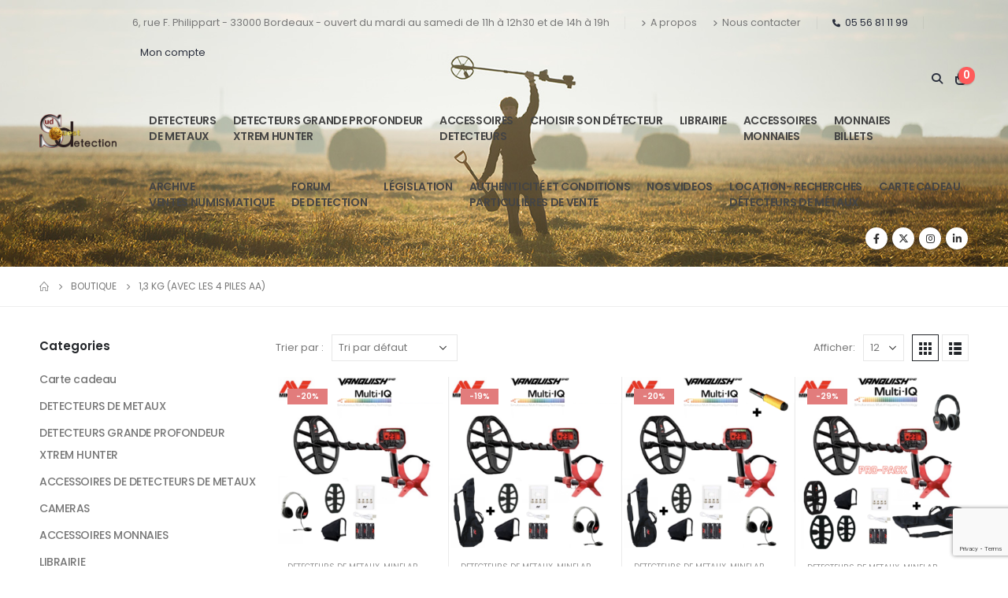

--- FILE ---
content_type: text/html; charset=UTF-8
request_url: https://www.sud-ouest-detection.com/poids-reel-materiel/13-kg-avec-les-4-piles-aa/
body_size: 27292
content:
<!DOCTYPE html>
<html lang="fr-FR" prefix="og: http://ogp.me/ns# fb: http://ogp.me/ns/fb#">
<head>
	<meta charset="UTF-8">
	<!--[if IE]><meta http-equiv='X-UA-Compatible' content='IE=edge,chrome=1'><![endif]-->
	<meta name="viewport" content="width=device-width, initial-scale=1, maximum-scale=1">
	<link rel="profile" href="http://gmpg.org/xfn/11" />
	<link rel="pingback" href="https://www.sud-ouest-detection.com/xmlrpc.php" />

		<link rel="shortcut icon" href="//www.sud-ouest-detection.com/wp-content/themes/porto/images/logo/favicon.png" type="image/x-icon" />
		<link rel="apple-touch-icon" href="//www.sud-ouest-detection.com/wp-content/themes/porto/images/logo/apple-touch-icon.png" />
		<link rel="apple-touch-icon" sizes="120x120" href="//www.sud-ouest-detection.com/wp-content/themes/porto/images/logo/apple-touch-icon_120x120.png" />
		<link rel="apple-touch-icon" sizes="76x76" href="//www.sud-ouest-detection.com/wp-content/themes/porto/images/logo/apple-touch-icon_76x76.png" />
		<link rel="apple-touch-icon" sizes="152x152" href="//www.sud-ouest-detection.com/wp-content/themes/porto/images/logo/apple-touch-icon_152x152.png" />
	<title>1,3 kg (avec les 4 piles AA) &#8211; Sud Ouest Détection</title>
<meta name='robots' content='max-image-preview:large' />
<link rel='dns-prefetch' href='//cdn.jsdelivr.net' />
<link rel="alternate" type="application/rss+xml" title="Sud Ouest Détection &raquo; Flux" href="https://www.sud-ouest-detection.com/feed/" />
<link rel="alternate" type="application/rss+xml" title="Sud Ouest Détection &raquo; Flux des commentaires" href="https://www.sud-ouest-detection.com/comments/feed/" />
<link rel="alternate" type="application/rss+xml" title="Flux pour Sud Ouest Détection &raquo; 1,3 kg (avec les 4 piles AA) POIDS RÉEL MATÉRIEL" href="https://www.sud-ouest-detection.com/poids-reel-materiel/13-kg-avec-les-4-piles-aa/feed/" />
		<link rel="shortcut icon" href="//www.sud-ouest-detection.com/wp-content/themes/porto/images/logo/favicon.png" type="image/x-icon" />
				<link rel="apple-touch-icon" href="//www.sud-ouest-detection.com/wp-content/themes/porto/images/logo/apple-touch-icon.png" />
				<link rel="apple-touch-icon" sizes="120x120" href="//www.sud-ouest-detection.com/wp-content/themes/porto/images/logo/apple-touch-icon_120x120.png" />
				<link rel="apple-touch-icon" sizes="76x76" href="//www.sud-ouest-detection.com/wp-content/themes/porto/images/logo/apple-touch-icon_76x76.png" />
				<link rel="apple-touch-icon" sizes="152x152" href="//www.sud-ouest-detection.com/wp-content/themes/porto/images/logo/apple-touch-icon_152x152.png" />
		<style id='wp-img-auto-sizes-contain-inline-css'>
img:is([sizes=auto i],[sizes^="auto," i]){contain-intrinsic-size:3000px 1500px}
/*# sourceURL=wp-img-auto-sizes-contain-inline-css */
</style>
<link rel='stylesheet' id='alma-widget-block-frontend-css' href='https://www.sud-ouest-detection.com/wp-content/plugins/alma-gateway-for-woocommerce//build/alma-widget-block/alma-widget-block-view.css?ver=5.16.1' media='all' />
<link rel='stylesheet' id='alma-widget-block-frontend-cdn-css' href='https://cdn.jsdelivr.net/npm/@alma/widgets@4.X.X/dist/widgets.min.css?ver=4.x.x' media='all' />
<style id='wp-emoji-styles-inline-css'>

	img.wp-smiley, img.emoji {
		display: inline !important;
		border: none !important;
		box-shadow: none !important;
		height: 1em !important;
		width: 1em !important;
		margin: 0 0.07em !important;
		vertical-align: -0.1em !important;
		background: none !important;
		padding: 0 !important;
	}
/*# sourceURL=wp-emoji-styles-inline-css */
</style>
<link rel='stylesheet' id='contact-form-7-css' href='https://www.sud-ouest-detection.com/wp-content/plugins/contact-form-7/includes/css/styles.css?ver=6.0.4' media='all' />
<link rel='stylesheet' id='woo-gift-cards-lite-css' href='https://www.sud-ouest-detection.com/wp-content/plugins/woo-gift-cards-lite/public/css/woocommerce_gift_cards_lite-public.css?ver=3.1.1' media='all' />
<link rel='stylesheet' id='dashicons-css' href='https://www.sud-ouest-detection.com/wp-includes/css/dashicons.min.css?ver=6.9' media='all' />
<style id='dashicons-inline-css'>
[data-font="Dashicons"]:before {font-family: 'Dashicons' !important;content: attr(data-icon) !important;speak: none !important;font-weight: normal !important;font-variant: normal !important;text-transform: none !important;line-height: 1 !important;font-style: normal !important;-webkit-font-smoothing: antialiased !important;-moz-osx-font-smoothing: grayscale !important;}
/*# sourceURL=dashicons-inline-css */
</style>
<link rel='stylesheet' id='thickbox-css' href='https://www.sud-ouest-detection.com/wp-includes/js/thickbox/thickbox.css?ver=6.9' media='all' />
<style id='woocommerce-inline-inline-css'>
.woocommerce form .form-row .required { visibility: visible; }
/*# sourceURL=woocommerce-inline-inline-css */
</style>
<link rel='stylesheet' id='ywot_style-css' href='https://www.sud-ouest-detection.com/wp-content/plugins/yith-woocommerce-order-tracking-premium/assets/css/ywot_style.css?ver=6.9' media='all' />
<link rel='stylesheet' id='ywot_font-css' href='https://www.sud-ouest-detection.com/wp-content/plugins/yith-woocommerce-order-tracking-premium/assets/css/fonts.css?ver=6.9' media='all' />
<link rel='stylesheet' id='brands-styles-css' href='https://www.sud-ouest-detection.com/wp-content/plugins/woocommerce/assets/css/brands.css?ver=9.7.2' media='all' />
<link rel='stylesheet' id='porto-fs-progress-bar-css' href='https://www.sud-ouest-detection.com/wp-content/themes/porto/inc/lib/woocommerce-shipping-progress-bar/shipping-progress-bar.css?ver=7.2.10' media='all' />
<link rel='stylesheet' id='porto-css-vars-css' href='https://www.sud-ouest-detection.com/wp-content/uploads/porto_styles/theme_css_vars.css?ver=7.2.10' media='all' />
<link rel='stylesheet' id='js_composer_front-css' href='https://www.sud-ouest-detection.com/wp-content/plugins/js_composer/assets/css/js_composer.min.css?ver=8.2' media='all' />
<link rel='stylesheet' id='bootstrap-css' href='https://www.sud-ouest-detection.com/wp-content/uploads/porto_styles/bootstrap.css?ver=7.2.10' media='all' />
<link rel='stylesheet' id='porto-plugins-css' href='https://www.sud-ouest-detection.com/wp-content/themes/porto/css/plugins.css?ver=7.2.10' media='all' />
<link rel='stylesheet' id='porto-theme-css' href='https://www.sud-ouest-detection.com/wp-content/themes/porto/css/theme.css?ver=7.2.10' media='all' />
<link rel='stylesheet' id='porto-shortcodes-css' href='https://www.sud-ouest-detection.com/wp-content/uploads/porto_styles/shortcodes.css?ver=7.2.10' media='all' />
<link rel='stylesheet' id='porto-theme-shop-css' href='https://www.sud-ouest-detection.com/wp-content/themes/porto/css/theme_shop.css?ver=7.2.10' media='all' />
<link rel='stylesheet' id='porto-shop-toolbar-css' href='https://www.sud-ouest-detection.com/wp-content/themes/porto/css/theme/shop/other/toolbar.css?ver=7.2.10' media='all' />
<link rel='stylesheet' id='porto-theme-wpb-css' href='https://www.sud-ouest-detection.com/wp-content/themes/porto/css/theme_wpb.css?ver=7.2.10' media='all' />
<link rel='stylesheet' id='porto-dynamic-style-css' href='https://www.sud-ouest-detection.com/wp-content/uploads/porto_styles/dynamic_style.css?ver=7.2.10' media='all' />
<link rel='stylesheet' id='porto-type-builder-css' href='https://www.sud-ouest-detection.com/wp-content/plugins/porto-functionality/builders/assets/type-builder.css?ver=3.3.0' media='all' />
<link rel='stylesheet' id='porto-account-login-style-css' href='https://www.sud-ouest-detection.com/wp-content/themes/porto/css/theme/shop/login-style/account-login.css?ver=7.2.10' media='all' />
<link rel='stylesheet' id='porto-theme-woopage-css' href='https://www.sud-ouest-detection.com/wp-content/themes/porto/css/theme/shop/other/woopage.css?ver=7.2.10' media='all' />
<link rel='stylesheet' id='porto-style-css' href='https://www.sud-ouest-detection.com/wp-content/themes/porto/style.css?ver=7.2.10' media='all' />
<style id='porto-style-inline-css'>
.side-header-narrow-bar-logo{max-width:200px}@media (min-width:992px){}.page-top ul.breadcrumb > li.home{display:inline-block}.page-top ul.breadcrumb > li.home a{position:relative;width:1em;text-indent:-9999px}.page-top ul.breadcrumb > li.home a:after{content:"\e883";font-family:'porto';float:left;text-indent:0}#login-form-popup{max-width:480px}@media (min-width:1440px){.container{max-width:1440px}}.porto-block-html-top .container{display:flex;align-items:center;justify-content:center;flex-wrap:wrap;letter-spacing:-.025em}.porto-block-html-top span{opacity:.7}.porto-block-html-top .btn.btn-borders{border-color:rgba(255,255,255,.3);font-weight:600;text-transform:uppercase;padding:.5em 2em}.header-top .info-box{font-size:.8125rem;letter-spacing:-.025em}.header-top .info-box i{font-size:1.5rem;vertical-align:middle;position:relative;top:1px}#header .header-top,#header .header-top .mega-menu > li.menu-item > a{font-weight:400;letter-spacing:.025em}#header .my-wishlist,#header .my-account{font-size:27px}#main-toggle-menu{z-index:1001}#main-toggle-menu .menu-title{background:#0e39ff !important;padding:1rem 2rem;font-size:.8125rem;letter-spacing:-.025em;border-radius:.25rem .25rem 0 0;z-index:1000}#main-toggle-menu.closed .menu-title{border-radius:.25rem}#main-toggle-menu .menu-title .toggle{margin-right:.875rem;font-size:1.5em;vertical-align:middle}#main-toggle-menu .toggle-menu-wrap{width:280px;box-shadow:0 0 60px rgba(0,0,0,.15)}#main-toggle-menu .toggle-menu-wrap > ul{border-bottom:none;border-top:3px solid #294cff}#main-toggle-menu:not(.closed):before{content:'';position:fixed;width:100vw;height:100vh;left:0;top:0;background:rgba(34,37,41,.3);z-index:999;display:block}.sidebar-menu > li.menu-item > a{margin:0;padding-left:15px;padding-right:15px}.sidebar-menu > li.menu-item > a > i{margin-right:.5rem;font-size:1.25em;position:relative;top:.1em}#header .main-menu > li.menu-item.active > a{font-weight:700}#header .menu-custom-block i{font-size:1.5em;position:relative;top:-1px;vertical-align:middle;margin-right:3px}#header .menu-custom-block a{font-weight:700}#header .menu-custom-block a:not(:last-child){font-size:.8125rem;text-transform:uppercase}.sidebar-menu .wide .popup>.inner>ul.sub-menu{flex-wrap:wrap}.sidebar-menu .wide .popup>.inner{padding:30px}.sidebar-menu .wide li.sub{padding:0 5px}.menu-sub-title > a,.sidebar-menu .wide li.sub > a{text-transform:uppercase;font-weight:700}.menu-sub-title > a{font-size:.875rem !important;color:#222529 !important;padding-top:0 !important;padding-bottom:5px !important}.sidebar-menu li.menu-sub-title:not(:first-child){margin-top:30px}.menu-section-dark .menu-sub-title > a{color:#fff !important}.side-nav-wrap .sidebar-menu .wide li.menu-section-dark li.menu-item > a{color:#bcbdbd}.side-nav-wrap .sidebar-menu .wide li.menu-item li.menu-item > a:hover{background:none;text-decoration:underline !important}#header .sidebar-menu .wide .popup{border-top:3px solid #3150ff}.sidebar-menu > li.menu-item{position:static}.sidebar-menu > li.menu-item > .arrow,.sidebar-menu > li.menu-item .popup:before{display:none}.sidebar-menu > li.has-sub > a:after{content:'\f054';font-family:'Font Awesome 5 Free';font-weight:900;position:absolute;top:50%;right:1.5rem;font-size:10px;line-height:1;margin-top:-.5em;color:#777}@media (min-width:992px){#header{padding-bottom:1rem}.header-main .header-left{max-width:17%;flex:0 0 17%}.header-main .header-right,#header .searchform-popup,#header .searchform .text{flex:1}#header .searchform{width:100%;border-radius:.25rem;box-shadow:none;border:2px solid #3250ff}#header .searchform.searchform-cats input{width:100%}#header .searchform input,#header .searchform select,#header .searchform button,#header .searchform .selectric .label{height:45px;line-height:45px}#header .searchform select,#header .searchform .selectric{border:none}#header .searchform button{background-color:#3050ff;color:#fff;padding:0 20px;border-radius:0}.d-menu-lg-none > a{display:none !important}#header .searchform .live-search-list{left:1px;right:56px;z-index:1003}}@media (min-width:1440px){#header .menu-custom-block a:not(:last-child){margin-right:1rem}#header .main-menu > li.menu-item > a{padding-left:30px;padding-right:30px}}@media (max-width:1219px){#main-toggle-menu .toggle-menu-wrap{width:240px}}@media (max-width:991px){#header .top-links{display:none}.header-top .header-right{flex:1}#header .share-links{margin-left:auto}.menu-sub-title > a{color:#fff !important}}.btn{border-radius:.25rem;letter-spacing:.01em}.coupon-sale-text{position:relative;display:inline-block;padding-left:.3em;padding-right:.3em}.coupon-sale-text:before{content:'';display:block;background-color:#ee8379;position:absolute;left:0;right:0;top:0;bottom:0;transform:rotate(-2deg);z-index:-1}sup{font-size:52%}.sale-text{padding:.175em .3em;position:relative;transform:rotate(-1.5deg);white-space:nowrap}.sale-text i{font-style:normal;position:absolute;left:-2.25em;top:50%;transform:translateY(-50%) rotate(-90deg);font-size:.4em;opacity:.6;letter-spacing:0}.sale-text sub{position:absolute;left:100%;margin-left:.6rem;bottom:.3em;font-size:62%;line-height:1}.owl-carousel.nav-style-1 .owl-nav [class*="owl-"]{width:3.75rem;height:3.75rem;border-radius:2rem;background:#f4f4f4 !important;font-size:1.75rem}.owl-carousel.nav-style-1 .owl-nav .owl-prev{left:-1.875rem}.owl-carousel.nav-style-1 .owl-nav .owl-next{right:-1.875rem}ul.products li.product-category .thumb-info{padding:0 1rem;min-height:auto}li.product-category .thumb-info .thumb-info-wrapper{border-radius:50%}ul.products li.product-category .thumb-info h3{font-size:1rem;text-transform:none;letter-spacing:0}ul.products.category-pos-outside li.product-category .thumb-info-title{padding:.75rem 0 0}.product-inner{background:#fff;height:100%}ul.products,.products-slider.products{margin-bottom:-1px !important}.product-image .labels{top:15px;left:15px}.top-sale-product{border:2px solid #0e39ff;height:100%}.top-sale-product .sale-product-daily-deal{bottom:auto;top:2rem;color:#444;background:#f4f4f4;border-radius:2rem;left:15%;right:15%;padding:5px 10px}.top-sale-product .sale-product-daily-deal:before,.top-sale-product .product-image .labels,.porto-products.filter-vertical .product-categories a:before{display:none}.top-sale-product .sale-product-daily-deal .daily-deal-title{font-size:.75rem;color:#444;letter-spacing:.025em;margin-right:6px}.top-sale-product .sale-product-daily-deal .daily-deal-title,.top-sale-product .sale-product-daily-deal .porto_countdown{font-family:Poppins,sans-serif}.top-sale-product .sale-product-daily-deal .porto_countdown-amount,.top-sale-product .sale-product-daily-deal .porto_countdown-period{font-size:.9375rem;font-weight:700;letter-spacing:.025em;padding:0}.top-sale-product li.product:hover .product-image{box-shadow:none !important}.top-sale-product li.product-col .product-content{margin-top:-2rem;position:relative;z-index:1;padding:0 10px 1px}.top-sale-product li.product-col .woocommerce-loop-product__title{font-family:Open Sans,sans-serif;font-size:1.25rem;font-weight:400;letter-spacing:.005em;color:#222529}.top-sale-product li.product-col .add-links .add_to_cart_button{font-size:.875rem;font-weight:600;letter-spacing:-.05em;height:auto;background:#3050ff;padding:.7em 3em;color:#fff;border:none;border-radius:.375rem}.top-sale-product .add-links .add_to_cart_button:before{font-size:1.75em;margin-right:.625rem;top:-2px;font-weight:400}.top-sale-product .add-links-wrap{margin-top:2rem}.top-sale-product li.product-col .add-links .yith-wcwl-add-to-wishlist>div,.top-sale-product li.product-col .add-links .quickview{top:50% !important;transform:translateY(-50%)}.porto-products.filter-vertical .products-filter + div{padding:0}.porto-ibanner.h-100 > img{height:100%}.porto-products .product-categories a{padding:.25rem 0 !important;color:#777;font-size:.8125rem}@media (min-width:992px) and (max-width:1219px){.porto-products .product-categories a{padding:1px 0 !important}}.porto-products .product-categories .current a,.porto-products .product-categories a:hover{color:#0e39ff !important}.porto-products.filter-vertical .product-image .inner{padding-top:90%}.porto-products.filter-vertical .product-image img{position:absolute !important;top:0;left:0;height:100%;object-fit:cover}.porto-products.filter-vertical .section-title{font-size:1.375rem;font-weight:600;text-transform:none}.products-slider.owl-carousel .owl-stage-outer{margin-top:0;padding-top:1px}.products-slider.owl-carousel li.product-col{height:100%}.divider-line.grid > .product-col{border-bottom-color:#eee}.porto-products.show-category ul.yith-wcan-loading .porto-loading-icon,.porto-products.show-category ul.yith-wcan-loading:after{position:absolute}.cat-list .thumb-info{display:flex;flex-direction:column;padding:0 !important}.subcats-cols-2 .thumb-info > a,.cat-grid .thumb-info > a{font-size:.75rem;font-weight:600;letter-spacing:-.02em;order:2;white-space:nowrap}.subcats-cols-2 .thumb-info > a:before,.cat-grid .thumb-info > a:before{content:'View All';margin-right:2px}.subcats-cols-2 .thumb-info > a:after,.cat-grid .thumb-info > a:after{content:"\f30b";font-family:'Font Awesome 5 Free';font-weight:900}.cat-list .thumb-info-title{display:flex !important;flex-direction:column;text-align:left !important;letter-spacing:0}.cat-list .thumb-info-title > a,.cat-grid .thumb-info-title > a{order:-1;font-size:.8125rem;text-transform:uppercase;letter-spacing:-.01em;margin-bottom:.5rem}.cat-list .product-category .sub-categories,.cat-grid .product-category .sub-categories{font-size:.8125rem;display:flex;flex-wrap:wrap}.cat-list .sub-categories li{padding:.25rem .25rem .25rem 0;width:100%;white-space:nowrap;overflow:hidden;text-overflow:ellipsis}.subcats-cols-2 .sub-categories li{width:50%}.cat-medium .thumb-info{flex-direction:row;align-items:center}.cat-medium .thumb-info i,.menu-item.sub > a > i{display:block;font-size:3.5rem;color:#ccc}.menu-item.sub > a > i:before{margin:1.5rem 0}.cat-medium .thumb-info > a{flex:0 0 36%;max-width:36%;margin-right:4%;text-align:center}.cat-medium .thumb-info-wrap{flex:0 0 60%;max-width:60%}.cat-grid .thumb-info-title{display:flex !important;letter-spacing:0;flex-wrap:wrap;align-items:center;text-align:left !important}.cat-grid .thumb-info-title .sub-title{margin-right:3rem !important;font-size:1.375rem !important;font-weight:600 !important}.cat-grid .sub-categories li{padding:0;margin:0 2rem .5rem 0}.cat-grid .thumb-info{padding:0 !important;display:flex;padding:0 !important}.cat-grid .sub-categories{margin-bottom:0}.cat-grid .thumb-info > a{margin-left:.5rem;padding-top:.9rem}.porto-products.bg-gray .products-filter{background:#fff;padding:0 40px 1px}.porto-products.filter-horizontal .section-title{display:none}.porto-products.filter-horizontal .product-categories{margin-bottom:1rem}.porto-products.filter-horizontal .product-categories .current a{font-weight:600}.owl-carousel.show-nav-title .owl-nav [class*="owl-"]{font-size:25px !important;color:#0e39ff}.products-slider.show-nav-title .owl-nav{margin-right:2rem;margin-top:-30px}.porto_countdown.porto-cd-s1 .porto_countdown-section,.porto_countdown .porto_countdown-section .porto_countdown-period{padding-left:0;padding-right:0}.porto_countdown .porto_countdown-section:first-child .porto_countdown-period{padding:0 0 0 .25rem}.countdown-style-1 .porto_countdown-section:first-child:after{content:',';margin-right:.25rem}a.porto-sicon-box-link:hover .porto-sicon-title{text-decoration:underline}ul.product_list_widget li .product-details a{color:#222529}@media (min-width:768px){.porto-products.filter-vertical .products-filter{padding:1rem 1rem 3rem;background:#fff}.porto-products.filter-vertical + .porto-sicon-box-link{position:absolute;bottom:.75rem;left:1rem}}@media (min-width:992px){.porto-products.filter-vertical + .porto-sicon-box-link{left:2rem}.porto-products.filter-vertical .products-filter{padding:2rem 2rem 3rem;max-width:25%;flex-basis:25%;border:none}.porto-products.filter-vertical .products-filter + div{max-width:calc(50% + 10px);flex-basis:calc(50% + 10px);margin-left:auto;padding:0;overflow:hidden}.pc-home-category-banner{position:absolute !important;left:25%;width:calc(25% - 10px);top:0;bottom:0}}@media (max-width:1419px){ul.products li.product-category .thumb-info{padding:0 .5rem}}@media (max-width:1219px){.top-sale-product{height:auto}}@media (min-width:768px) and (max-width:992px){.top-sale-product li.product-col .add-links .add_to_cart_button{font-size:.6875rem}}@media (max-width:575px){.cat-grid .thumb-info-title .sub-title{margin-right:0 !important}.porto-products.bg-gray .products-filter{padding-left:20px;padding-right:20px}}#footer .widget p{margin:0 0 1.25rem}#footer .widget p:last-child{margin-bottom:0}#footer .widget_wysija_cont .wysija-input{border:2px solid #bebebe;border-right:none;border-radius:.25rem 0 0 .25rem;height:3rem}#footer .widget_wysija_cont .wysija-submit{height:3rem;border-radius:0 .25rem .25rem 0;font-size:.875rem;letter-spacing:-.05em}#footer .widget_wysija_cont .wysija-paragraph{flex:1;max-width:75%;width:auto}#footer .widget_wysija_cont > p{min-width:25%}#footer ul li{padding:.25rem 0}#footer .footer-main > .container{padding-bottom:0}#footer .footer-bottom{font-size:1em;padding-bottom:3rem}#footer .product-cats h4{font-size:inherit;margin-bottom:0}#footer .product-cats a{margin:0 .25rem}#footer .product-cats .view-all{font-weight:600;color:#3050ff;font-size:.75rem}#footer .product-cats li{padding-top:2px;padding-bottom:2px}
/*# sourceURL=porto-style-inline-css */
</style>
<link rel='stylesheet' id='styles-child-css' href='https://www.sud-ouest-detection.com/wp-content/themes/porto-child/style.css?ver=6.9' media='all' />
<link rel='stylesheet' id='FGW_front_style-css' href='https://www.sud-ouest-detection.com/wp-content/plugins/free-gifts-for-woocommerce-pro/assets/css/front.css?ver=1.0.0' media='all' />
<script src="https://www.sud-ouest-detection.com/wp-includes/js/jquery/jquery.min.js?ver=3.7.1" id="jquery-core-js"></script>
<script src="https://www.sud-ouest-detection.com/wp-includes/js/jquery/jquery-migrate.min.js?ver=3.4.1" id="jquery-migrate-js"></script>
<script src="https://www.sud-ouest-detection.com/wp-content/plugins/woocommerce/assets/js/jquery-blockui/jquery.blockUI.min.js?ver=2.7.0-wc.9.7.2" id="jquery-blockui-js" data-wp-strategy="defer"></script>
<script id="wc-add-to-cart-js-extra">
var wc_add_to_cart_params = {"ajax_url":"/wp-admin/admin-ajax.php","wc_ajax_url":"/?wc-ajax=%%endpoint%%","i18n_view_cart":"Voir le panier","cart_url":"https://www.sud-ouest-detection.com/cart/","is_cart":"","cart_redirect_after_add":"no"};
//# sourceURL=wc-add-to-cart-js-extra
</script>
<script src="https://www.sud-ouest-detection.com/wp-content/plugins/woocommerce/assets/js/frontend/add-to-cart.min.js?ver=9.7.2" id="wc-add-to-cart-js" data-wp-strategy="defer"></script>
<script src="https://www.sud-ouest-detection.com/wp-content/plugins/woocommerce/assets/js/js-cookie/js.cookie.min.js?ver=2.1.4-wc.9.7.2" id="js-cookie-js" defer data-wp-strategy="defer"></script>
<script id="woocommerce-js-extra">
var woocommerce_params = {"ajax_url":"/wp-admin/admin-ajax.php","wc_ajax_url":"/?wc-ajax=%%endpoint%%","i18n_password_show":"Afficher le mot de passe","i18n_password_hide":"Masquer le mot de passe"};
//# sourceURL=woocommerce-js-extra
</script>
<script src="https://www.sud-ouest-detection.com/wp-content/plugins/woocommerce/assets/js/frontend/woocommerce.min.js?ver=9.7.2" id="woocommerce-js" defer data-wp-strategy="defer"></script>
<script src="https://www.sud-ouest-detection.com/wp-content/plugins/js_composer/assets/js/vendors/woocommerce-add-to-cart.js?ver=8.2" id="vc_woocommerce-add-to-cart-js-js"></script>
<script id="wc-cart-fragments-js-extra">
var wc_cart_fragments_params = {"ajax_url":"/wp-admin/admin-ajax.php","wc_ajax_url":"/?wc-ajax=%%endpoint%%","cart_hash_key":"wc_cart_hash_c06f5bd7da3e306bff242aa756849204","fragment_name":"wc_fragments_c06f5bd7da3e306bff242aa756849204","request_timeout":"15000"};
//# sourceURL=wc-cart-fragments-js-extra
</script>
<script src="https://www.sud-ouest-detection.com/wp-content/plugins/woocommerce/assets/js/frontend/cart-fragments.min.js?ver=9.7.2" id="wc-cart-fragments-js" defer data-wp-strategy="defer"></script>
<script></script><link rel="https://api.w.org/" href="https://www.sud-ouest-detection.com/wp-json/" /><link rel="EditURI" type="application/rsd+xml" title="RSD" href="https://www.sud-ouest-detection.com/xmlrpc.php?rsd" />
<meta name="generator" content="WordPress 6.9" />
<meta name="generator" content="WooCommerce 9.7.2" />
		<script type="text/javascript">
		WebFontConfig = {
			google: { families: [ 'Poppins:400,500,600,700,800','Open+Sans:400,400italic,600,700,800italic','Oswald:400,600,700' ] }
		};
		(function(d) {
			var wf = d.createElement('script'), s = d.scripts[d.scripts.length - 1];
			wf.src = 'https://www.sud-ouest-detection.com/wp-content/themes/porto/js/libs/webfont.js';
			wf.async = true;
			s.parentNode.insertBefore(wf, s);
		})(document);</script>
			<noscript><style>.woocommerce-product-gallery{ opacity: 1 !important; }</style></noscript>
	<style>.recentcomments a{display:inline !important;padding:0 !important;margin:0 !important;}</style><meta name="generator" content="Powered by WPBakery Page Builder - drag and drop page builder for WordPress."/>
<meta name="generator" content="Powered by Slider Revolution 6.5.4 - responsive, Mobile-Friendly Slider Plugin for WordPress with comfortable drag and drop interface." />
<style class='wp-fonts-local'>
@font-face{font-family:Inter;font-style:normal;font-weight:300 900;font-display:fallback;src:url('https://www.sud-ouest-detection.com/wp-content/plugins/woocommerce/assets/fonts/Inter-VariableFont_slnt,wght.woff2') format('woff2');font-stretch:normal;}
@font-face{font-family:Cardo;font-style:normal;font-weight:400;font-display:fallback;src:url('https://www.sud-ouest-detection.com/wp-content/plugins/woocommerce/assets/fonts/cardo_normal_400.woff2') format('woff2');}
</style>
<link rel="icon" href="https://www.sud-ouest-detection.com/wp-content/uploads/2021/09/cropped-favicon-32x32.png" sizes="32x32" />
<link rel="icon" href="https://www.sud-ouest-detection.com/wp-content/uploads/2021/09/cropped-favicon-192x192.png" sizes="192x192" />
<link rel="apple-touch-icon" href="https://www.sud-ouest-detection.com/wp-content/uploads/2021/09/cropped-favicon-180x180.png" />
<meta name="msapplication-TileImage" content="https://www.sud-ouest-detection.com/wp-content/uploads/2021/09/cropped-favicon-270x270.png" />
<script type="text/javascript">function setREVStartSize(e){
			//window.requestAnimationFrame(function() {				 
				window.RSIW = window.RSIW===undefined ? window.innerWidth : window.RSIW;	
				window.RSIH = window.RSIH===undefined ? window.innerHeight : window.RSIH;	
				try {								
					var pw = document.getElementById(e.c).parentNode.offsetWidth,
						newh;
					pw = pw===0 || isNaN(pw) ? window.RSIW : pw;
					e.tabw = e.tabw===undefined ? 0 : parseInt(e.tabw);
					e.thumbw = e.thumbw===undefined ? 0 : parseInt(e.thumbw);
					e.tabh = e.tabh===undefined ? 0 : parseInt(e.tabh);
					e.thumbh = e.thumbh===undefined ? 0 : parseInt(e.thumbh);
					e.tabhide = e.tabhide===undefined ? 0 : parseInt(e.tabhide);
					e.thumbhide = e.thumbhide===undefined ? 0 : parseInt(e.thumbhide);
					e.mh = e.mh===undefined || e.mh=="" || e.mh==="auto" ? 0 : parseInt(e.mh,0);		
					if(e.layout==="fullscreen" || e.l==="fullscreen") 						
						newh = Math.max(e.mh,window.RSIH);					
					else{					
						e.gw = Array.isArray(e.gw) ? e.gw : [e.gw];
						for (var i in e.rl) if (e.gw[i]===undefined || e.gw[i]===0) e.gw[i] = e.gw[i-1];					
						e.gh = e.el===undefined || e.el==="" || (Array.isArray(e.el) && e.el.length==0)? e.gh : e.el;
						e.gh = Array.isArray(e.gh) ? e.gh : [e.gh];
						for (var i in e.rl) if (e.gh[i]===undefined || e.gh[i]===0) e.gh[i] = e.gh[i-1];
											
						var nl = new Array(e.rl.length),
							ix = 0,						
							sl;					
						e.tabw = e.tabhide>=pw ? 0 : e.tabw;
						e.thumbw = e.thumbhide>=pw ? 0 : e.thumbw;
						e.tabh = e.tabhide>=pw ? 0 : e.tabh;
						e.thumbh = e.thumbhide>=pw ? 0 : e.thumbh;					
						for (var i in e.rl) nl[i] = e.rl[i]<window.RSIW ? 0 : e.rl[i];
						sl = nl[0];									
						for (var i in nl) if (sl>nl[i] && nl[i]>0) { sl = nl[i]; ix=i;}															
						var m = pw>(e.gw[ix]+e.tabw+e.thumbw) ? 1 : (pw-(e.tabw+e.thumbw)) / (e.gw[ix]);					
						newh =  (e.gh[ix] * m) + (e.tabh + e.thumbh);
					}
					var el = document.getElementById(e.c);
					if (el!==null && el) el.style.height = newh+"px";					
					el = document.getElementById(e.c+"_wrapper");
					if (el!==null && el) el.style.height = newh+"px";
				} catch(e){
					console.log("Failure at Presize of Slider:" + e)
				}					   
			//});
		  };</script>
		<style id="wp-custom-css">
			body.page-template-default #header .header-main .header-left, body.page-template-default #header .header-main .header-right,
#header .header-main .container>div, #header .header-top .container>div {
    padding-bottom: 0px !important;
}
#header .main-menu > li.menu-item > a {
    text-transform: uppercase;
	    padding-right: 10px !important;
    padding-left: 10px !important;
}
.woocommerce-variation-add-to-cart #pwgc-purchase-container {
    display: block !important;
}
span.font-weight-medium {
    font-size: 0;
}
span.font-weight-medium::after {
    content: "ont été ajoutés à votre panier";
    font-size: 16px !important;
}
@media screen and (max-width: 990px) {
#side-nav-panel .accordion-menu li.menu-item > a, 
#side-nav-panel .menu-custom-block a, 
#side-nav-panel .accordion-menu li.menu-item > .arrow {
  color: #101010 !important;
}
}		</style>
		<noscript><style> .wpb_animate_when_almost_visible { opacity: 1; }</style></noscript>    <!-- Global site tag (gtag.js) - Google Analytics -->
    <script async src="https://www.googletagmanager.com/gtag/js?id=G-8HP2H8SCPC"></script>
    <script>
    window.dataLayer = window.dataLayer || [];
    function gtag(){dataLayer.push(arguments);}
    gtag('js', new Date());

    gtag('config', 'G-8HP2H8SCPC');
    </script>
<link rel='stylesheet' id='wc-blocks-style-css' href='https://www.sud-ouest-detection.com/wp-content/plugins/woocommerce/assets/client/blocks/wc-blocks.css?ver=wc-9.7.2' media='all' />
<style id='global-styles-inline-css'>
:root{--wp--preset--aspect-ratio--square: 1;--wp--preset--aspect-ratio--4-3: 4/3;--wp--preset--aspect-ratio--3-4: 3/4;--wp--preset--aspect-ratio--3-2: 3/2;--wp--preset--aspect-ratio--2-3: 2/3;--wp--preset--aspect-ratio--16-9: 16/9;--wp--preset--aspect-ratio--9-16: 9/16;--wp--preset--color--black: #000000;--wp--preset--color--cyan-bluish-gray: #abb8c3;--wp--preset--color--white: #ffffff;--wp--preset--color--pale-pink: #f78da7;--wp--preset--color--vivid-red: #cf2e2e;--wp--preset--color--luminous-vivid-orange: #ff6900;--wp--preset--color--luminous-vivid-amber: #fcb900;--wp--preset--color--light-green-cyan: #7bdcb5;--wp--preset--color--vivid-green-cyan: #00d084;--wp--preset--color--pale-cyan-blue: #8ed1fc;--wp--preset--color--vivid-cyan-blue: #0693e3;--wp--preset--color--vivid-purple: #9b51e0;--wp--preset--color--primary: var(--porto-primary-color);--wp--preset--color--secondary: var(--porto-secondary-color);--wp--preset--color--tertiary: var(--porto-tertiary-color);--wp--preset--color--quaternary: var(--porto-quaternary-color);--wp--preset--color--dark: var(--porto-dark-color);--wp--preset--color--light: var(--porto-light-color);--wp--preset--color--primary-hover: var(--porto-primary-light-5);--wp--preset--gradient--vivid-cyan-blue-to-vivid-purple: linear-gradient(135deg,rgb(6,147,227) 0%,rgb(155,81,224) 100%);--wp--preset--gradient--light-green-cyan-to-vivid-green-cyan: linear-gradient(135deg,rgb(122,220,180) 0%,rgb(0,208,130) 100%);--wp--preset--gradient--luminous-vivid-amber-to-luminous-vivid-orange: linear-gradient(135deg,rgb(252,185,0) 0%,rgb(255,105,0) 100%);--wp--preset--gradient--luminous-vivid-orange-to-vivid-red: linear-gradient(135deg,rgb(255,105,0) 0%,rgb(207,46,46) 100%);--wp--preset--gradient--very-light-gray-to-cyan-bluish-gray: linear-gradient(135deg,rgb(238,238,238) 0%,rgb(169,184,195) 100%);--wp--preset--gradient--cool-to-warm-spectrum: linear-gradient(135deg,rgb(74,234,220) 0%,rgb(151,120,209) 20%,rgb(207,42,186) 40%,rgb(238,44,130) 60%,rgb(251,105,98) 80%,rgb(254,248,76) 100%);--wp--preset--gradient--blush-light-purple: linear-gradient(135deg,rgb(255,206,236) 0%,rgb(152,150,240) 100%);--wp--preset--gradient--blush-bordeaux: linear-gradient(135deg,rgb(254,205,165) 0%,rgb(254,45,45) 50%,rgb(107,0,62) 100%);--wp--preset--gradient--luminous-dusk: linear-gradient(135deg,rgb(255,203,112) 0%,rgb(199,81,192) 50%,rgb(65,88,208) 100%);--wp--preset--gradient--pale-ocean: linear-gradient(135deg,rgb(255,245,203) 0%,rgb(182,227,212) 50%,rgb(51,167,181) 100%);--wp--preset--gradient--electric-grass: linear-gradient(135deg,rgb(202,248,128) 0%,rgb(113,206,126) 100%);--wp--preset--gradient--midnight: linear-gradient(135deg,rgb(2,3,129) 0%,rgb(40,116,252) 100%);--wp--preset--font-size--small: 13px;--wp--preset--font-size--medium: 20px;--wp--preset--font-size--large: 36px;--wp--preset--font-size--x-large: 42px;--wp--preset--font-family--inter: "Inter", sans-serif;--wp--preset--font-family--cardo: Cardo;--wp--preset--spacing--20: 0.44rem;--wp--preset--spacing--30: 0.67rem;--wp--preset--spacing--40: 1rem;--wp--preset--spacing--50: 1.5rem;--wp--preset--spacing--60: 2.25rem;--wp--preset--spacing--70: 3.38rem;--wp--preset--spacing--80: 5.06rem;--wp--preset--shadow--natural: 6px 6px 9px rgba(0, 0, 0, 0.2);--wp--preset--shadow--deep: 12px 12px 50px rgba(0, 0, 0, 0.4);--wp--preset--shadow--sharp: 6px 6px 0px rgba(0, 0, 0, 0.2);--wp--preset--shadow--outlined: 6px 6px 0px -3px rgb(255, 255, 255), 6px 6px rgb(0, 0, 0);--wp--preset--shadow--crisp: 6px 6px 0px rgb(0, 0, 0);}:where(.is-layout-flex){gap: 0.5em;}:where(.is-layout-grid){gap: 0.5em;}body .is-layout-flex{display: flex;}.is-layout-flex{flex-wrap: wrap;align-items: center;}.is-layout-flex > :is(*, div){margin: 0;}body .is-layout-grid{display: grid;}.is-layout-grid > :is(*, div){margin: 0;}:where(.wp-block-columns.is-layout-flex){gap: 2em;}:where(.wp-block-columns.is-layout-grid){gap: 2em;}:where(.wp-block-post-template.is-layout-flex){gap: 1.25em;}:where(.wp-block-post-template.is-layout-grid){gap: 1.25em;}.has-black-color{color: var(--wp--preset--color--black) !important;}.has-cyan-bluish-gray-color{color: var(--wp--preset--color--cyan-bluish-gray) !important;}.has-white-color{color: var(--wp--preset--color--white) !important;}.has-pale-pink-color{color: var(--wp--preset--color--pale-pink) !important;}.has-vivid-red-color{color: var(--wp--preset--color--vivid-red) !important;}.has-luminous-vivid-orange-color{color: var(--wp--preset--color--luminous-vivid-orange) !important;}.has-luminous-vivid-amber-color{color: var(--wp--preset--color--luminous-vivid-amber) !important;}.has-light-green-cyan-color{color: var(--wp--preset--color--light-green-cyan) !important;}.has-vivid-green-cyan-color{color: var(--wp--preset--color--vivid-green-cyan) !important;}.has-pale-cyan-blue-color{color: var(--wp--preset--color--pale-cyan-blue) !important;}.has-vivid-cyan-blue-color{color: var(--wp--preset--color--vivid-cyan-blue) !important;}.has-vivid-purple-color{color: var(--wp--preset--color--vivid-purple) !important;}.has-black-background-color{background-color: var(--wp--preset--color--black) !important;}.has-cyan-bluish-gray-background-color{background-color: var(--wp--preset--color--cyan-bluish-gray) !important;}.has-white-background-color{background-color: var(--wp--preset--color--white) !important;}.has-pale-pink-background-color{background-color: var(--wp--preset--color--pale-pink) !important;}.has-vivid-red-background-color{background-color: var(--wp--preset--color--vivid-red) !important;}.has-luminous-vivid-orange-background-color{background-color: var(--wp--preset--color--luminous-vivid-orange) !important;}.has-luminous-vivid-amber-background-color{background-color: var(--wp--preset--color--luminous-vivid-amber) !important;}.has-light-green-cyan-background-color{background-color: var(--wp--preset--color--light-green-cyan) !important;}.has-vivid-green-cyan-background-color{background-color: var(--wp--preset--color--vivid-green-cyan) !important;}.has-pale-cyan-blue-background-color{background-color: var(--wp--preset--color--pale-cyan-blue) !important;}.has-vivid-cyan-blue-background-color{background-color: var(--wp--preset--color--vivid-cyan-blue) !important;}.has-vivid-purple-background-color{background-color: var(--wp--preset--color--vivid-purple) !important;}.has-black-border-color{border-color: var(--wp--preset--color--black) !important;}.has-cyan-bluish-gray-border-color{border-color: var(--wp--preset--color--cyan-bluish-gray) !important;}.has-white-border-color{border-color: var(--wp--preset--color--white) !important;}.has-pale-pink-border-color{border-color: var(--wp--preset--color--pale-pink) !important;}.has-vivid-red-border-color{border-color: var(--wp--preset--color--vivid-red) !important;}.has-luminous-vivid-orange-border-color{border-color: var(--wp--preset--color--luminous-vivid-orange) !important;}.has-luminous-vivid-amber-border-color{border-color: var(--wp--preset--color--luminous-vivid-amber) !important;}.has-light-green-cyan-border-color{border-color: var(--wp--preset--color--light-green-cyan) !important;}.has-vivid-green-cyan-border-color{border-color: var(--wp--preset--color--vivid-green-cyan) !important;}.has-pale-cyan-blue-border-color{border-color: var(--wp--preset--color--pale-cyan-blue) !important;}.has-vivid-cyan-blue-border-color{border-color: var(--wp--preset--color--vivid-cyan-blue) !important;}.has-vivid-purple-border-color{border-color: var(--wp--preset--color--vivid-purple) !important;}.has-vivid-cyan-blue-to-vivid-purple-gradient-background{background: var(--wp--preset--gradient--vivid-cyan-blue-to-vivid-purple) !important;}.has-light-green-cyan-to-vivid-green-cyan-gradient-background{background: var(--wp--preset--gradient--light-green-cyan-to-vivid-green-cyan) !important;}.has-luminous-vivid-amber-to-luminous-vivid-orange-gradient-background{background: var(--wp--preset--gradient--luminous-vivid-amber-to-luminous-vivid-orange) !important;}.has-luminous-vivid-orange-to-vivid-red-gradient-background{background: var(--wp--preset--gradient--luminous-vivid-orange-to-vivid-red) !important;}.has-very-light-gray-to-cyan-bluish-gray-gradient-background{background: var(--wp--preset--gradient--very-light-gray-to-cyan-bluish-gray) !important;}.has-cool-to-warm-spectrum-gradient-background{background: var(--wp--preset--gradient--cool-to-warm-spectrum) !important;}.has-blush-light-purple-gradient-background{background: var(--wp--preset--gradient--blush-light-purple) !important;}.has-blush-bordeaux-gradient-background{background: var(--wp--preset--gradient--blush-bordeaux) !important;}.has-luminous-dusk-gradient-background{background: var(--wp--preset--gradient--luminous-dusk) !important;}.has-pale-ocean-gradient-background{background: var(--wp--preset--gradient--pale-ocean) !important;}.has-electric-grass-gradient-background{background: var(--wp--preset--gradient--electric-grass) !important;}.has-midnight-gradient-background{background: var(--wp--preset--gradient--midnight) !important;}.has-small-font-size{font-size: var(--wp--preset--font-size--small) !important;}.has-medium-font-size{font-size: var(--wp--preset--font-size--medium) !important;}.has-large-font-size{font-size: var(--wp--preset--font-size--large) !important;}.has-x-large-font-size{font-size: var(--wp--preset--font-size--x-large) !important;}
/*# sourceURL=global-styles-inline-css */
</style>
<link rel='stylesheet' id='rs-plugin-settings-css' href='https://www.sud-ouest-detection.com/wp-content/plugins/revslider/public/assets/css/rs6.css?ver=6.5.4' media='all' />
<style id='rs-plugin-settings-inline-css'>
#rs-demo-id {}
/*# sourceURL=rs-plugin-settings-inline-css */
</style>
</head>
<body class="archive tax-pa_poids-reel-materiel term-13-kg-avec-les-4-piles-aa term-540 wp-embed-responsive wp-theme-porto wp-child-theme-porto-child theme-porto woocommerce woocommerce-page woocommerce-no-js porto-breadcrumbs-bb login-popup full blog-1 wpb-js-composer js-comp-ver-8.2 vc_responsive">

	<div class="page-wrapper"><!-- page wrapper -->
		
											<!-- header wrapper -->
				<div class="header-wrapper">
										<header id="header" class="header-corporate header-10">
	
	<div class="header-main header-body" style="top: 0px;">
		<div class="header-container container">
			<div class="header-left">
				
	<div class="logo">
	<a href="https://www.sud-ouest-detection.com/" title="Sud Ouest Détection - Développer la connaissance du matériel de détection et de la numismatique"  rel="home">
		<img class="img-responsive standard-logo retina-logo" width="500" height="218" src="//www.sud-ouest-detection.com/wp-content/uploads/2021/09/sud-ouest-detection.png" alt="Sud Ouest Détection" />	</a>
	</div>
				</div>

			<div class="header-right">
				<div class="header-right-top">
					<div class="header-contact"><ul class="nav nav-pills nav-top">

<li class="d-none d-sm-block nav-item-right-border">
		<a href="/contact">6, rue F. Philippart - 33000 Bordeaux - ouvert du mardi au samedi de 11h à 12h30 et de 14h à 19h</a> 
	</li>
<li class="d-none d-sm-block">
		<a href="/a-propos"><i class="fas fa-angle-right"></i>A propos</a> 
	</li>
	<li class="d-none d-sm-block">
		<a href="/contact"><i class="fas fa-angle-right"></i>Nous contacter</a> 
	</li>
	<li class="phone nav-item-left-border nav-item-right-border">
		<span><a href="tel:0556811199"><i class="fas fa-phone"></i>05 56 81 11 99</a></span>
	</li>
       <li class="phone">
		<span><a href="/my-account">Mon compte</a></span>
	</li>

</ul>
</div><div class="searchform-popup search-popup simple-search-layout search-dropdown search-rounded"><a  class="search-toggle" aria-label="Search Toggle" href="#"><i class="porto-icon-magnifier"></i><span class="search-text">Search</span></a>	<form action="https://www.sud-ouest-detection.com/" method="get"
		class="searchform search-layout-simple searchform-cats">
		<div class="searchform-fields">
			<span class="text"><input name="s" type="text" value="" placeholder="Search&hellip;" autocomplete="off" /></span>
							<input type="hidden" name="post_type" value="product"/>
				<select  name='product_cat' id='product_cat' class='cat'>
	<option value='0'>All Categories</option>
	<option class="level-0" value="sans-categorie">Sans catégorie</option>
	<option class="level-0" value="archive-ventes-numismatique">ARCHIVE VENTES NUMISMATIQUE</option>
	<option class="level-1" value="fonds-doc-feodales">&nbsp;&nbsp;&nbsp;Archives Féodales</option>
	<option class="level-1" value="fonds-doc-contemporaines">&nbsp;&nbsp;&nbsp;Archives Contemporaines</option>
	<option class="level-1" value="fonds-doc-etrangeres">&nbsp;&nbsp;&nbsp;Archives Etrangères</option>
	<option class="level-1" value="fonds-doc-medailles-et-jetons">&nbsp;&nbsp;&nbsp;Archives Médailles et Jetons</option>
	<option class="level-1" value="fonds-doc-royales">&nbsp;&nbsp;&nbsp;Archives Royales</option>
	<option class="level-1" value="fonds-doc-gallo-romaines">&nbsp;&nbsp;&nbsp;Archives Gallo-Romaines</option>
	<option class="level-1" value="fonds-doc-coloniales-romaines">&nbsp;&nbsp;&nbsp;Archives Coloniales Romaines</option>
	<option class="level-1" value="fonds-doc-gauloises">&nbsp;&nbsp;&nbsp;Archives Gauloises</option>
	<option class="level-1" value="fonds-doc-grecques">&nbsp;&nbsp;&nbsp;Archives Grecques</option>
	<option class="level-1" value="fonds-doc-byzantines">&nbsp;&nbsp;&nbsp;Archives Byzantines</option>
	<option class="level-1" value="archives-assignats">&nbsp;&nbsp;&nbsp;Archives Assignats</option>
	<option class="level-1" value="archives-billets-francais">&nbsp;&nbsp;&nbsp;Archives Billets Français</option>
	<option class="level-1" value="archives-billets-etrangers">&nbsp;&nbsp;&nbsp;Archives billets Etrangers</option>
	<option class="level-1" value="archives-billets-colonies-ex">&nbsp;&nbsp;&nbsp;Archives billets Colonies (ex)</option>
	<option class="level-0" value="cameras">CAMERAS</option>
	<option class="level-0" value="accessoires-detecteurs-metaux">ACCESSOIRES DE DETECTEURS DE METAUX</option>
	<option class="level-1" value="peche-a-laimant">&nbsp;&nbsp;&nbsp;PECHE À L&rsquo;AIMANT</option>
	<option class="level-1" value="accessoires-xp">&nbsp;&nbsp;&nbsp;Accessoires XP</option>
	<option class="level-1" value="accessoires-tb-electronic">&nbsp;&nbsp;&nbsp;Accessoires TB ELECTRONIC</option>
	<option class="level-1" value="accessoires-minelab">&nbsp;&nbsp;&nbsp;Accessoires MINELAB</option>
	<option class="level-1" value="accessoires-garrett">&nbsp;&nbsp;&nbsp;Accessoires GARRETT</option>
	<option class="level-1" value="extracteurs-pelles">&nbsp;&nbsp;&nbsp;EXTRACTEURS / PELLES</option>
	<option class="level-1" value="orpaillage">&nbsp;&nbsp;&nbsp;ORPAILLAGE</option>
	<option class="level-1" value="accessoires-nokta-makro">&nbsp;&nbsp;&nbsp;ACCESSOIRES NOKTA / MAKRO</option>
	<option class="level-1" value="accessoires-tesoro">&nbsp;&nbsp;&nbsp;ACCESSOIRES TESORO</option>
	<option class="level-1" value="accessoires-quest">&nbsp;&nbsp;&nbsp;Accessoires QUEST</option>
	<option class="level-0" value="detecteurs-metaux">DETECTEURS DE METAUX</option>
	<option class="level-1" value="minelab">&nbsp;&nbsp;&nbsp;MINELAB</option>
	<option class="level-1" value="tb-electronic">&nbsp;&nbsp;&nbsp;TB ELECTRONIC</option>
	<option class="level-1" value="tesoro">&nbsp;&nbsp;&nbsp;TESORO</option>
	<option class="level-1" value="garrett">&nbsp;&nbsp;&nbsp;GARRETT</option>
	<option class="level-1" value="xp-deus-deus2-et-orx">&nbsp;&nbsp;&nbsp;XP DEUS / DEUS 2 et ORX</option>
	<option class="level-1" value="whites">&nbsp;&nbsp;&nbsp;WHITE&rsquo;S</option>
	<option class="level-1" value="detecteurs-de-securite">&nbsp;&nbsp;&nbsp;DETECTEURS DE SÉCURITÉ</option>
	<option class="level-1" value="quest-par-deteknix-inc">&nbsp;&nbsp;&nbsp;QUEST par DETEKNIX.Inc</option>
	<option class="level-1" value="nokta-makro">&nbsp;&nbsp;&nbsp;NOKTA / MAKRO</option>
	<option class="level-1" value="xp-metal-detectors">&nbsp;&nbsp;&nbsp;XP METAL DETECTORS</option>
	<option class="level-1" value="bounty-hunter">&nbsp;&nbsp;&nbsp;BOUNTY HUNTER</option>
	<option class="level-0" value="monnaies">MONNAIES/BILLLETS</option>
	<option class="level-1" value="contemporaines">&nbsp;&nbsp;&nbsp;Contemporaines</option>
	<option class="level-1" value="etrangeres">&nbsp;&nbsp;&nbsp;Etrangères</option>
	<option class="level-1" value="royales">&nbsp;&nbsp;&nbsp;Royales</option>
	<option class="level-1" value="gauloises">&nbsp;&nbsp;&nbsp;Gauloises</option>
	<option class="level-1" value="gallo-romaines">&nbsp;&nbsp;&nbsp;Gallo-romaines</option>
	<option class="level-1" value="feodales">&nbsp;&nbsp;&nbsp;Feodales</option>
	<option class="level-1" value="medailles-et-jetons">&nbsp;&nbsp;&nbsp;Médailles et jetons</option>
	<option class="level-1" value="grecques">&nbsp;&nbsp;&nbsp;Grecques</option>
	<option class="level-1" value="assignats">&nbsp;&nbsp;&nbsp;Assignats</option>
	<option class="level-1" value="billets-francais">&nbsp;&nbsp;&nbsp;Billets Français</option>
	<option class="level-1" value="billets-etrangers">&nbsp;&nbsp;&nbsp;Billets Etrangers</option>
	<option class="level-1" value="titres">&nbsp;&nbsp;&nbsp;Titres</option>
	<option class="level-1" value="billets-colonies-ex">&nbsp;&nbsp;&nbsp;Billets Colonies (ex)</option>
	<option class="level-1" value="documents-timbres-monnaies-timbres">&nbsp;&nbsp;&nbsp;Documents Timbres-Monnaies Timbres</option>
	<option class="level-0" value="librairie">LIBRAIRIE</option>
	<option class="level-1" value="numismatique">&nbsp;&nbsp;&nbsp;Numismatique</option>
	<option class="level-1" value="archeologie">&nbsp;&nbsp;&nbsp;Archéologie</option>
	<option class="level-1" value="detection-prospection">&nbsp;&nbsp;&nbsp;Detection-Prospection</option>
	<option class="level-1" value="cartes-archeologiques-de-la-gaule">&nbsp;&nbsp;&nbsp;Cartes archéologiques de la Gaule</option>
	<option class="level-0" value="accessoires-monnaies">ACCESSOIRES MONNAIES</option>
	<option class="level-1" value="classement-pour-monnaies-billets">&nbsp;&nbsp;&nbsp;Classement pour monnaies, billets</option>
	<option class="level-1" value="loupes-balances-microscopes">&nbsp;&nbsp;&nbsp;Loupes, balances, microscopes</option>
	<option class="level-1" value="nettoyage">&nbsp;&nbsp;&nbsp;Nettoyage</option>
	<option class="level-0" value="detecteurs-grande-profondeur-xtrem-hunter">DETECTEURS GRANDE PROFONDEUR XTREM HUNTER</option>
	<option class="level-0" value="wps_wgm_giftcard">Carte cadeau</option>
</select>
			<span class="button-wrap">
				<button class="btn btn-special" title="Search" type="submit">
					<i class="porto-icon-magnifier"></i>
				</button>
									
			</span>
		</div>
				<div class="live-search-list"></div>
			</form>
	</div>		<div id="mini-cart" class="mini-cart simple minicart-offcanvas">
			<div class="cart-head">
			<span class="cart-icon"><i class="minicart-icon minicart-icon-default"></i><span class="cart-items">0</span></span><span class="cart-items-text">0 items</span>			</div>
			<div class="cart-popup widget_shopping_cart">
				<div class="widget_shopping_cart_content">
									<div class="cart-loading"></div>
								</div>
			</div>
		<div class="minicart-overlay"><svg viewBox="0 0 32 32" xmlns="http://www.w3.org/2000/svg"><defs><style>.minicart-svg{fill:none;stroke:#fff;stroke-linecap:round;stroke-linejoin:round;stroke-width:2px;}</style></defs><g id="cross"><line class="minicart-svg" x1="7" x2="25" y1="7" y2="25"/><line class="minicart-svg" x1="7" x2="25" y1="25" y2="7"/></g></svg></div>		</div>
						</div>
				<div class="header-right-bottom">
					<div id="main-menu">
					<ul id="menu-menu-principal" class="main-menu mega-menu"><li id="nav-menu-item-2699" class="menu-item menu-item-type-taxonomy menu-item-object-product_cat menu-item-has-children has-sub narrow"><a href="https://www.sud-ouest-detection.com/product-category/detecteurs-metaux/">DETECTEURS<br />DE METAUX</a>
<div class="popup"><div class="inner" style=""><ul class="sub-menu porto-narrow-sub-menu">
	<li id="nav-menu-item-2707" class="menu-item menu-item-type-taxonomy menu-item-object-product_cat" data-cols="1"><a href="https://www.sud-ouest-detection.com/product-category/detecteurs-metaux/xp-deus-deus2-et-orx/">XP DEUS / DEUS 2 et ORX</a></li>
	<li id="nav-menu-item-2702" class="menu-item menu-item-type-taxonomy menu-item-object-product_cat" data-cols="1"><a href="https://www.sud-ouest-detection.com/product-category/detecteurs-metaux/minelab/">MINELAB</a></li>
	<li id="nav-menu-item-2701" class="menu-item menu-item-type-taxonomy menu-item-object-product_cat" data-cols="1"><a href="https://www.sud-ouest-detection.com/product-category/detecteurs-metaux/garrett/">GARRETT</a></li>
	<li id="nav-menu-item-2704" class="menu-item menu-item-type-taxonomy menu-item-object-product_cat" data-cols="1"><a href="https://www.sud-ouest-detection.com/product-category/detecteurs-metaux/quest-par-deteknix-inc/">QUEST par DETEKNIX.Inc</a></li>
	<li id="nav-menu-item-2703" class="menu-item menu-item-type-taxonomy menu-item-object-product_cat" data-cols="1"><a href="https://www.sud-ouest-detection.com/product-category/detecteurs-metaux/nokta-makro/">NOKTA / MAKRO</a></li>
	<li id="nav-menu-item-5882" class="menu-item menu-item-type-taxonomy menu-item-object-product_cat" data-cols="1"><a href="https://www.sud-ouest-detection.com/product-category/detecteurs-metaux/xp-metal-detectors/">XP METAL DETECTORS</a></li>
	<li id="nav-menu-item-8859" class="menu-item menu-item-type-taxonomy menu-item-object-product_cat" data-cols="1"><a href="https://www.sud-ouest-detection.com/product-category/detecteurs-metaux/bounty-hunter/">BOUNTY HUNTER</a></li>
	<li id="nav-menu-item-2705" class="menu-item menu-item-type-taxonomy menu-item-object-product_cat" data-cols="1"><a href="https://www.sud-ouest-detection.com/product-category/detecteurs-metaux/tesoro/">TESORO</a></li>
	<li id="nav-menu-item-3232" class="menu-item menu-item-type-taxonomy menu-item-object-product_cat" data-cols="1"><a href="https://www.sud-ouest-detection.com/product-category/detecteurs-metaux/tb-electronic/">TB ELECTRONIC</a></li>
	<li id="nav-menu-item-2706" class="menu-item menu-item-type-taxonomy menu-item-object-product_cat" data-cols="1"><a href="https://www.sud-ouest-detection.com/product-category/detecteurs-metaux/whites/">WHITE&rsquo;S</a></li>
	<li id="nav-menu-item-2700" class="menu-item menu-item-type-taxonomy menu-item-object-product_cat" data-cols="1"><a href="https://www.sud-ouest-detection.com/product-category/detecteurs-metaux/detecteurs-de-securite/">DETECTEURS DE SÉCURITÉ</a></li>
	<li id="nav-menu-item-3161" class="menu-item menu-item-type-post_type menu-item-object-page" data-cols="1"><a href="https://www.sud-ouest-detection.com/legislation/">LEGISLATION</a></li>
	<li id="nav-menu-item-3162" class="menu-item menu-item-type-post_type menu-item-object-page" data-cols="1"><a href="https://www.sud-ouest-detection.com/choisir-son-detecteur/">CHOISIR SON DETECTEUR</a></li>
</ul></div></div>
</li>
<li id="nav-menu-item-7400" class="menu-item menu-item-type-taxonomy menu-item-object-product_cat narrow"><a href="https://www.sud-ouest-detection.com/product-category/detecteurs-grande-profondeur-xtrem-hunter/">DETECTEURS GRANDE PROFONDEUR<br /> XTREM HUNTER</a></li>
<li id="nav-menu-item-2709" class="menu-item menu-item-type-taxonomy menu-item-object-product_cat menu-item-has-children has-sub narrow"><a href="https://www.sud-ouest-detection.com/product-category/accessoires-detecteurs-metaux/">ACCESSOIRES<br />DETECTEURS</a>
<div class="popup"><div class="inner" style=""><ul class="sub-menu porto-narrow-sub-menu">
	<li id="nav-menu-item-2714" class="menu-item menu-item-type-taxonomy menu-item-object-product_cat" data-cols="1"><a href="https://www.sud-ouest-detection.com/product-category/accessoires-detecteurs-metaux/accessoires-xp/">Accessoires XP</a></li>
	<li id="nav-menu-item-2710" class="menu-item menu-item-type-taxonomy menu-item-object-product_cat" data-cols="1"><a href="https://www.sud-ouest-detection.com/product-category/accessoires-detecteurs-metaux/accessoires-garrett/">Accessoires GARRETT</a></li>
	<li id="nav-menu-item-2711" class="menu-item menu-item-type-taxonomy menu-item-object-product_cat" data-cols="1"><a href="https://www.sud-ouest-detection.com/product-category/accessoires-detecteurs-metaux/accessoires-minelab/">Accessoires MINELAB</a></li>
	<li id="nav-menu-item-7200" class="menu-item menu-item-type-taxonomy menu-item-object-product_cat" data-cols="1"><a href="https://www.sud-ouest-detection.com/product-category/accessoires-detecteurs-metaux/accessoires-quest/">Accessoires QUEST</a></li>
	<li id="nav-menu-item-2712" class="menu-item menu-item-type-taxonomy menu-item-object-product_cat" data-cols="1"><a href="https://www.sud-ouest-detection.com/product-category/accessoires-detecteurs-metaux/accessoires-nokta-makro/">ACCESSOIRES NOKTA / MAKRO</a></li>
	<li id="nav-menu-item-2713" class="menu-item menu-item-type-taxonomy menu-item-object-product_cat" data-cols="1"><a href="https://www.sud-ouest-detection.com/product-category/accessoires-detecteurs-metaux/accessoires-tb-electronic/">Accessoires TB ELECTRONIC</a></li>
	<li id="nav-menu-item-7131" class="menu-item menu-item-type-taxonomy menu-item-object-product_cat" data-cols="1"><a href="https://www.sud-ouest-detection.com/product-category/accessoires-detecteurs-metaux/accessoires-tesoro/">ACCESSOIRES TESORO</a></li>
	<li id="nav-menu-item-2728" class="menu-item menu-item-type-taxonomy menu-item-object-product_cat" data-cols="1"><a href="https://www.sud-ouest-detection.com/product-category/accessoires-detecteurs-metaux/peche-a-laimant/">PECHE À L&rsquo;AIMANT</a></li>
	<li id="nav-menu-item-2729" class="menu-item menu-item-type-taxonomy menu-item-object-product_cat" data-cols="1"><a href="https://www.sud-ouest-detection.com/product-category/accessoires-detecteurs-metaux/extracteurs-pelles/">EXTRACTEURS / PELLES</a></li>
	<li id="nav-menu-item-2730" class="menu-item menu-item-type-taxonomy menu-item-object-product_cat" data-cols="1"><a href="https://www.sud-ouest-detection.com/product-category/accessoires-detecteurs-metaux/orpaillage/">ORPAILLAGE</a></li>
</ul></div></div>
</li>
<li id="nav-menu-item-7498" class="menu-item menu-item-type-post_type menu-item-object-page narrow"><a href="https://www.sud-ouest-detection.com/choisir-son-detecteur/">Choisir son détecteur</a></li>
<li id="nav-menu-item-2731" class="menu-item menu-item-type-taxonomy menu-item-object-product_cat menu-item-has-children has-sub narrow"><a href="https://www.sud-ouest-detection.com/product-category/librairie/">LIBRAIRIE</a>
<div class="popup"><div class="inner" style=""><ul class="sub-menu porto-narrow-sub-menu">
	<li id="nav-menu-item-2739" class="menu-item menu-item-type-taxonomy menu-item-object-product_cat" data-cols="1"><a href="https://www.sud-ouest-detection.com/product-category/librairie/numismatique/">Numismatique</a></li>
	<li id="nav-menu-item-2732" class="menu-item menu-item-type-taxonomy menu-item-object-product_cat" data-cols="1"><a href="https://www.sud-ouest-detection.com/product-category/librairie/archeologie/">Archéologie</a></li>
	<li id="nav-menu-item-2733" class="menu-item menu-item-type-taxonomy menu-item-object-product_cat" data-cols="1"><a href="https://www.sud-ouest-detection.com/product-category/librairie/cartes-archeologiques-de-la-gaule/">Cartes archéologiques de la Gaule</a></li>
	<li id="nav-menu-item-2734" class="menu-item menu-item-type-taxonomy menu-item-object-product_cat" data-cols="1"><a href="https://www.sud-ouest-detection.com/product-category/librairie/detection-prospection/">Detection-Prospection</a></li>
</ul></div></div>
</li>
<li id="nav-menu-item-2735" class="menu-item menu-item-type-taxonomy menu-item-object-product_cat menu-item-has-children has-sub narrow"><a href="https://www.sud-ouest-detection.com/product-category/accessoires-monnaies/">ACCESSOIRES<br />MONNAIES</a>
<div class="popup"><div class="inner" style=""><ul class="sub-menu porto-narrow-sub-menu">
	<li id="nav-menu-item-2717" class="menu-item menu-item-type-taxonomy menu-item-object-product_cat" data-cols="1"><a href="https://www.sud-ouest-detection.com/product-category/accessoires-monnaies/classement-pour-monnaies-billets/">Classement pour monnaies, billets</a></li>
	<li id="nav-menu-item-2736" class="menu-item menu-item-type-taxonomy menu-item-object-product_cat" data-cols="1"><a href="https://www.sud-ouest-detection.com/product-category/accessoires-monnaies/loupes-balances-microscopes/">Loupes, balances, microscopes</a></li>
	<li id="nav-menu-item-2738" class="menu-item menu-item-type-taxonomy menu-item-object-product_cat" data-cols="1"><a href="https://www.sud-ouest-detection.com/product-category/accessoires-monnaies/nettoyage/">Nettoyage</a></li>
</ul></div></div>
</li>
<li id="nav-menu-item-2715" class="menu-item menu-item-type-taxonomy menu-item-object-product_cat menu-item-has-children has-sub narrow"><a href="https://www.sud-ouest-detection.com/product-category/monnaies/">MONNAIES<br/>BILLETS</a>
<div class="popup"><div class="inner" style=""><ul class="sub-menu porto-narrow-sub-menu">
	<li id="nav-menu-item-5500" class="menu-item menu-item-type-taxonomy menu-item-object-product_cat" data-cols="1"><a href="https://www.sud-ouest-detection.com/product-category/monnaies/assignats/">Assignats</a></li>
	<li id="nav-menu-item-5499" class="menu-item menu-item-type-taxonomy menu-item-object-product_cat" data-cols="1"><a href="https://www.sud-ouest-detection.com/product-category/monnaies/billets-francais/">Billets Français</a></li>
	<li id="nav-menu-item-7220" class="menu-item menu-item-type-taxonomy menu-item-object-product_cat" data-cols="1"><a href="https://www.sud-ouest-detection.com/product-category/monnaies/billets-colonies-ex/">Billets Colonies (ex) et Territoires Français</a></li>
	<li id="nav-menu-item-5501" class="menu-item menu-item-type-taxonomy menu-item-object-product_cat" data-cols="1"><a href="https://www.sud-ouest-detection.com/product-category/monnaies/billets-etrangers/">Billets Etrangers</a></li>
	<li id="nav-menu-item-5506" class="menu-item menu-item-type-taxonomy menu-item-object-product_cat" data-cols="1"><a href="https://www.sud-ouest-detection.com/product-category/monnaies/titres/">Titres</a></li>
	<li id="nav-menu-item-8178" class="menu-item menu-item-type-taxonomy menu-item-object-product_cat" data-cols="1"><a href="https://www.sud-ouest-detection.com/product-category/monnaies/documents-timbres-monnaies-timbres/">Documents Timbres-Monnaies Timbres</a></li>
	<li id="nav-menu-item-2737" class="menu-item menu-item-type-taxonomy menu-item-object-product_cat" data-cols="1"><a href="https://www.sud-ouest-detection.com/product-category/monnaies/medailles-et-jetons/">Médailles et jetons</a></li>
	<li id="nav-menu-item-2719" class="menu-item menu-item-type-taxonomy menu-item-object-product_cat" data-cols="1"><a href="https://www.sud-ouest-detection.com/product-category/monnaies/contemporaines/">Contemporaines</a></li>
	<li id="nav-menu-item-2720" class="menu-item menu-item-type-taxonomy menu-item-object-product_cat" data-cols="1"><a href="https://www.sud-ouest-detection.com/product-category/monnaies/etrangeres/">Etrangères</a></li>
	<li id="nav-menu-item-2740" class="menu-item menu-item-type-taxonomy menu-item-object-product_cat" data-cols="1"><a href="https://www.sud-ouest-detection.com/product-category/monnaies/royales/">Royales</a></li>
	<li id="nav-menu-item-2721" class="menu-item menu-item-type-taxonomy menu-item-object-product_cat" data-cols="1"><a href="https://www.sud-ouest-detection.com/product-category/monnaies/feodales/">Feodales</a></li>
	<li id="nav-menu-item-2724" class="menu-item menu-item-type-taxonomy menu-item-object-product_cat" data-cols="1"><a href="https://www.sud-ouest-detection.com/product-category/monnaies/gallo-romaines/">Gallo-romaines</a></li>
	<li id="nav-menu-item-2718" class="menu-item menu-item-type-taxonomy menu-item-object-product_cat" data-cols="1"><a href="https://www.sud-ouest-detection.com/product-category/monnaies/coloniales-romaines/">Coloniales romaines</a></li>
	<li id="nav-menu-item-2725" class="menu-item menu-item-type-taxonomy menu-item-object-product_cat" data-cols="1"><a href="https://www.sud-ouest-detection.com/product-category/monnaies/gauloises/">Gauloises</a></li>
	<li id="nav-menu-item-2726" class="menu-item menu-item-type-taxonomy menu-item-object-product_cat" data-cols="1"><a href="https://www.sud-ouest-detection.com/product-category/monnaies/grecques/">Grecques</a></li>
	<li id="nav-menu-item-2716" class="menu-item menu-item-type-taxonomy menu-item-object-product_cat" data-cols="1"><a href="https://www.sud-ouest-detection.com/product-category/monnaies/byzantines/">Byzantines</a></li>
	<li id="nav-menu-item-2727" class="menu-item menu-item-type-taxonomy menu-item-object-product_cat" data-cols="1"><a href="https://www.sud-ouest-detection.com/product-category/monnaies/monnaies-de-prestige/">Monnaies de prestige</a></li>
	<li id="nav-menu-item-2890" class="menu-item menu-item-type-post_type menu-item-object-page" data-cols="1"><a href="https://www.sud-ouest-detection.com/authenticite-et-conditions-particulieres-de-vente/">Authenticité et conditions particulières de vente</a></li>
</ul></div></div>
</li>
<li id="nav-menu-item-2723" class="menu-titre-s menu-item menu-item-type-taxonomy menu-item-object-product_cat menu-item-has-children has-sub narrow"><a href="https://www.sud-ouest-detection.com/product-category/archive-ventes-numismatique/">ARCHIVE <br />VENTES NUMISMATIQUE</a>
<div class="popup"><div class="inner" style=""><ul class="sub-menu porto-narrow-sub-menu">
	<li id="nav-menu-item-5745" class="menu-item menu-item-type-taxonomy menu-item-object-product_cat" data-cols="1"><a href="https://www.sud-ouest-detection.com/product-category/archive-ventes-numismatique/archives-assignats/">Archives Assignats</a></li>
	<li id="nav-menu-item-5746" class="menu-item menu-item-type-taxonomy menu-item-object-product_cat" data-cols="1"><a href="https://www.sud-ouest-detection.com/product-category/archive-ventes-numismatique/archives-billets-francais/">Archives Billets Français</a></li>
	<li id="nav-menu-item-7223" class="menu-item menu-item-type-taxonomy menu-item-object-product_cat" data-cols="1"><a href="https://www.sud-ouest-detection.com/product-category/archive-ventes-numismatique/archives-billets-colonies-ex/">Archives Billets Colonies (ex) et Territoires Français</a></li>
	<li id="nav-menu-item-5744" class="menu-item menu-item-type-taxonomy menu-item-object-product_cat" data-cols="1"><a href="https://www.sud-ouest-detection.com/product-category/archive-ventes-numismatique/archives-billets-etrangers/">Archives billets Etrangers</a></li>
	<li id="nav-menu-item-5742" class="menu-item menu-item-type-taxonomy menu-item-object-product_cat" data-cols="1"><a href="https://www.sud-ouest-detection.com/product-category/archive-ventes-numismatique/archives-titres/">Archives Titres</a></li>
	<li id="nav-menu-item-5453" class="menu-item menu-item-type-taxonomy menu-item-object-product_cat" data-cols="1"><a href="https://www.sud-ouest-detection.com/product-category/archive-ventes-numismatique/fonds-doc-medailles-et-jetons/">Archives Médailles et Jetons</a></li>
	<li id="nav-menu-item-5451" class="menu-item menu-item-type-taxonomy menu-item-object-product_cat" data-cols="1"><a href="https://www.sud-ouest-detection.com/product-category/archive-ventes-numismatique/fonds-doc-contemporaines/">Archives Contemporaines</a></li>
	<li id="nav-menu-item-5452" class="menu-item menu-item-type-taxonomy menu-item-object-product_cat" data-cols="1"><a href="https://www.sud-ouest-detection.com/product-category/archive-ventes-numismatique/fonds-doc-etrangeres/">Archives Etrangères</a></li>
	<li id="nav-menu-item-5454" class="menu-item menu-item-type-taxonomy menu-item-object-product_cat" data-cols="1"><a href="https://www.sud-ouest-detection.com/product-category/archive-ventes-numismatique/fonds-doc-royales/">Archives Royales</a></li>
	<li id="nav-menu-item-5440" class="menu-item menu-item-type-taxonomy menu-item-object-product_cat" data-cols="1"><a href="https://www.sud-ouest-detection.com/product-category/archive-ventes-numismatique/fonds-doc-feodales/">Archives Féodales</a></li>
	<li id="nav-menu-item-5455" class="menu-item menu-item-type-taxonomy menu-item-object-product_cat" data-cols="1"><a href="https://www.sud-ouest-detection.com/product-category/archive-ventes-numismatique/fonds-doc-gallo-romaines/">Archives Gallo-Romaines</a></li>
	<li id="nav-menu-item-5457" class="menu-item menu-item-type-taxonomy menu-item-object-product_cat" data-cols="1"><a href="https://www.sud-ouest-detection.com/product-category/archive-ventes-numismatique/fonds-doc-coloniales-romaines/">Archives Coloniales Romaines</a></li>
	<li id="nav-menu-item-5458" class="menu-item menu-item-type-taxonomy menu-item-object-product_cat" data-cols="1"><a href="https://www.sud-ouest-detection.com/product-category/archive-ventes-numismatique/fonds-doc-gauloises/">Archives Gauloises</a></li>
	<li id="nav-menu-item-5456" class="menu-item menu-item-type-taxonomy menu-item-object-product_cat" data-cols="1"><a href="https://www.sud-ouest-detection.com/product-category/archive-ventes-numismatique/fonds-doc-grecques/">Archives Grecques</a></li>
	<li id="nav-menu-item-5459" class="menu-item menu-item-type-taxonomy menu-item-object-product_cat" data-cols="1"><a href="https://www.sud-ouest-detection.com/product-category/archive-ventes-numismatique/fonds-doc-byzantines/">Archives Byzantines</a></li>
</ul></div></div>
</li>
<li id="nav-menu-item-2846" class="menu-item menu-item-type-custom menu-item-object-custom narrow"><a target="_blank" href="http://detecteur-de-metaux.pro/">FORUM<br />DE DETECTION</a></li>
<li id="nav-menu-item-7496" class="menu-item menu-item-type-post_type menu-item-object-page narrow"><a href="https://www.sud-ouest-detection.com/legislation/">Législation</a></li>
<li id="nav-menu-item-7497" class="menu-item menu-item-type-post_type menu-item-object-page narrow"><a href="https://www.sud-ouest-detection.com/authenticite-et-conditions-particulieres-de-vente/">Authenticité et conditions<br />particulières de vente</a></li>
<li id="nav-menu-item-2786" class="menu-item menu-item-type-post_type menu-item-object-page narrow"><a href="https://www.sud-ouest-detection.com/nos-videos/">NOS VIDEOS</a></li>
<li id="nav-menu-item-7776" class="menu-item menu-item-type-post_type menu-item-object-page narrow"><a href="https://www.sud-ouest-detection.com/location-recherches-detecteurs-de-metaux/">Location- Recherches <br />Détecteurs de métaux</a></li>
<li id="nav-menu-item-7722" class="menu-item menu-item-type-post_type menu-item-object-page narrow"><a href="https://www.sud-ouest-detection.com/carte-cadeau/">CARTE CADEAU</a></li>
</ul>					</div>
					<div class="share-links">		<a target="_blank"  rel="nofollow noopener noreferrer" class="share-facebook" href="https://fr-fr.facebook.com/Antheos33" title="Facebook"></a>
				<a target="_blank"  rel="nofollow noopener noreferrer" class="share-twitter" href="https://twitter.com/FELICESLaurent" title="X"></a>
				<a target="_blank"  rel="nofollow noopener noreferrer" class="share-instagram" href="https://www.instagram.com/sud_ouest_detection_antheos/" title="Instagram"></a>
				<a target="_blank"  rel="nofollow noopener noreferrer" class="share-linkedin" href="https://www.linkedin.com/in/laurent-felices-49296084/?originalSubdomain=fr" title="LinkedIn"></a>
		</div><a class="mobile-toggle" href="#" aria-label="Mobile Menu"><i class="fas fa-bars"></i></a>
				</div>

				
			</div>
		</div>

			</div>
</header>

									</div>
				<!-- end header wrapper -->
			
			
					<section class="page-top page-header-6">
	<div class="container hide-title">
	<div class="row">
		<div class="col-lg-12 clearfix">
			<div class="pt-right d-none">
								<h1 class="page-title">1,3 kg (avec les 4 piles AA)</h1>
							</div>
							<div class="breadcrumbs-wrap pt-left">
					<ul class="breadcrumb" itemscope itemtype="https://schema.org/BreadcrumbList"><li class="home" itemprop="itemListElement" itemscope itemtype="https://schema.org/ListItem"><a itemprop="item" href="https://www.sud-ouest-detection.com" title="Go to Home Page"><span itemprop="name">Home</span></a><meta itemprop="position" content="1" /><i class="delimiter delimiter-2"></i></li><li itemprop="itemListElement" itemscope itemtype="https://schema.org/ListItem"><a itemprop="item" href="https://www.sud-ouest-detection.com/shop/"><span itemprop="name">Boutique</span></a><meta itemprop="position" content="2" /><i class="delimiter delimiter-2"></i></li><li>1,3 kg (avec les 4 piles AA)</li></ul>				</div>
								</div>
	</div>
</div>
	</section>
	
		<div id="main" class="column2 column2-left-sidebar boxed"><!-- main -->

			<div class="container">
			<div class="row main-content-wrap">

			<!-- main content -->
			<div class="main-content col-lg-9">

			

<div id="primary" class="content-area"><main id="content" class="site-main">


<div class="woocommerce-notices-wrapper"></div><div class="shop-loop-before"><form class="woocommerce-ordering" method="get">
	<label>Trier par : </label>
	<select name="orderby" class="orderby" aria-label="Commande">
					<option value="menu_order"  selected='selected'>Tri par défaut</option>
					<option value="popularity" >Tri par popularité</option>
					<option value="date" >Tri du plus récent au plus ancien</option>
					<option value="price" >Tri par tarif croissant</option>
					<option value="price-desc" >Tri par tarif décroissant</option>
			</select>
	<input type="hidden" name="paged" value="1" />

	</form>
<nav class="woocommerce-pagination" aria-label="Pagination des produits">	<form class="woocommerce-viewing" method="get">

		<label>Afficher: </label>

		<select name="count" class="count">
							<option value="12"  selected='selected'>12</option>
							<option value="24" >24</option>
							<option value="36" >36</option>
					</select>

		<input type="hidden" name="paged" value=""/>

			</form>
</nav>	<div class="gridlist-toggle">
		<a href="/poids-reel-materiel/13-kg-avec-les-4-piles-aa/" id="grid" class="porto-icon-mode-grid active" title="Grid View"></a><a href="/poids-reel-materiel/13-kg-avec-les-4-piles-aa/?gridcookie=list" id="list" class="porto-icon-mode-list" title="List View"></a>
	</div>
	</div><div class="archive-products"><ul class="products products-container skeleton-loading grid pcols-lg-4 pcols-md-3 pcols-xs-3 pcols-ls-2 pwidth-lg-4 pwidth-md-3 pwidth-xs-2 pwidth-ls-1"
	 data-product_layout="product-outimage_aq_onimage with-padding">
<script type="text/template">"\t\t\r\n<li class=\"product-col product-outimage_aq_onimage with-padding product type-product post-9007 status-publish first instock product_cat-detecteurs-metaux product_cat-minelab has-post-thumbnail sale purchasable product-type-simple\">\r\n<div class=\"product-inner\">\r\n\t\r\n\t<div class=\"product-image\">\r\n\r\n\t\t<a  href=\"https:\/\/www.sud-ouest-detection.com\/product\/vanquish-540-2\/\" aria-label=\"product\">\r\n\t\t\t<div class=\"labels\"><div class=\"onsale\">-20%<\/div><\/div><div class=\"inner\"><img width=\"300\" height=\"298\" src=\"https:\/\/www.sud-ouest-detection.com\/wp-content\/uploads\/2025\/02\/VANQUISH-540--300x298.png\" class=\"attachment-woocommerce_thumbnail size-woocommerce_thumbnail\" alt=\"\" decoding=\"async\" fetchpriority=\"high\" \/><\/div>\t\t<\/a>\r\n\t\t\t<div class=\"links-on-image\">\r\n\t\t\t<div class=\"add-links-wrap\">\r\n\t<div class=\"add-links no-effect clearfix\">\r\n\t\t<a href=\"?add-to-cart=9007\" aria-describedby=\"woocommerce_loop_add_to_cart_link_describedby_9007\" data-quantity=\"1\" class=\"viewcart-style-3 button product_type_simple add_to_cart_button ajax_add_to_cart\" data-product_id=\"9007\" data-product_sku=\"DMIN176-1\" aria-label=\"Ajouter au panier\u00a0: &ldquo;VANQUISH 540&rdquo;\" rel=\"nofollow\" data-success_message=\"\u00ab\u00a0VANQUISH 540\u00a0\u00bb a \u00e9t\u00e9 ajout\u00e9 \u00e0 votre panier\">Ajouter au panier<\/a>\t\t<span id=\"woocommerce_loop_add_to_cart_link_describedby_9007\" class=\"screen-reader-text\">\r\n\t\t\t<\/span>\r\n\t\t\t<\/div>\r\n\t<\/div>\r\n\t\t<\/div>\r\n\t\t\t<\/div>\r\n\r\n\t<div class=\"product-content\">\r\n\t\t<span class=\"category-list\"><a href=\"https:\/\/www.sud-ouest-detection.com\/product-category\/detecteurs-metaux\/\" rel=\"tag\">DETECTEURS DE METAUX<\/a>, <a href=\"https:\/\/www.sud-ouest-detection.com\/product-category\/detecteurs-metaux\/minelab\/\" rel=\"tag\">MINELAB<\/a><\/span>\r\n\t\t\t<a class=\"product-loop-title\"  href=\"https:\/\/www.sud-ouest-detection.com\/product\/vanquish-540-2\/\">\r\n\t<h3 class=\"woocommerce-loop-product__title\">VANQUISH 540<\/h3>\t<\/a>\r\n\t\r\n\t\t\n\t<span class=\"price\"><del aria-hidden=\"true\"><span class=\"woocommerce-Price-amount amount\"><bdi>499,00<span class=\"woocommerce-Price-currencySymbol\">&euro;<\/span><\/bdi><\/span><\/del> <span class=\"screen-reader-text\">Le prix initial \u00e9tait\u00a0: 499,00&euro;.<\/span><ins aria-hidden=\"true\"><span class=\"woocommerce-Price-amount amount\"><bdi>399,00<span class=\"woocommerce-Price-currencySymbol\">&euro;<\/span><\/bdi><\/span><\/ins><span class=\"screen-reader-text\">Le prix actuel est\u00a0: 399,00&euro;.<\/span><\/span>\n\r\n\t\t\t<\/div>\r\n<\/div>\r\n\r\n<\/li>\r\n\r\n<li class=\"product-col product-outimage_aq_onimage with-padding product type-product post-2611 status-publish instock product_cat-detecteurs-metaux product_cat-minelab has-post-thumbnail sale purchasable product-type-simple\">\r\n<div class=\"product-inner\">\r\n\t\r\n\t<div class=\"product-image\">\r\n\r\n\t\t<a  href=\"https:\/\/www.sud-ouest-detection.com\/product\/vanquish-540\/\" aria-label=\"product\">\r\n\t\t\t<div class=\"labels\"><div class=\"onsale\">-19%<\/div><\/div><div class=\"inner\"><img width=\"300\" height=\"298\" src=\"https:\/\/www.sud-ouest-detection.com\/wp-content\/uploads\/2021\/10\/VANQUISH-540-sac-de-transport-2023--300x298.png\" class=\"attachment-woocommerce_thumbnail size-woocommerce_thumbnail\" alt=\"\" decoding=\"async\" \/><\/div>\t\t<\/a>\r\n\t\t\t<div class=\"links-on-image\">\r\n\t\t\t<div class=\"add-links-wrap\">\r\n\t<div class=\"add-links no-effect clearfix\">\r\n\t\t<a href=\"?add-to-cart=2611\" aria-describedby=\"woocommerce_loop_add_to_cart_link_describedby_2611\" data-quantity=\"1\" class=\"viewcart-style-3 button product_type_simple add_to_cart_button ajax_add_to_cart\" data-product_id=\"2611\" data-product_sku=\"DMIN176\" aria-label=\"Ajouter au panier\u00a0: &ldquo;VANQUISH 540&rdquo;\" rel=\"nofollow\" data-success_message=\"\u00ab\u00a0VANQUISH 540\u00a0\u00bb a \u00e9t\u00e9 ajout\u00e9 \u00e0 votre panier\">Ajouter au panier<\/a>\t\t<span id=\"woocommerce_loop_add_to_cart_link_describedby_2611\" class=\"screen-reader-text\">\r\n\t\t\t<\/span>\r\n\t\t\t<\/div>\r\n\t<\/div>\r\n\t\t<\/div>\r\n\t\t\t<\/div>\r\n\r\n\t<div class=\"product-content\">\r\n\t\t<span class=\"category-list\"><a href=\"https:\/\/www.sud-ouest-detection.com\/product-category\/detecteurs-metaux\/\" rel=\"tag\">DETECTEURS DE METAUX<\/a>, <a href=\"https:\/\/www.sud-ouest-detection.com\/product-category\/detecteurs-metaux\/minelab\/\" rel=\"tag\">MINELAB<\/a><\/span>\r\n\t\t\t<a class=\"product-loop-title\"  href=\"https:\/\/www.sud-ouest-detection.com\/product\/vanquish-540\/\">\r\n\t<h3 class=\"woocommerce-loop-product__title\">VANQUISH 540<\/h3>\t<\/a>\r\n\t\r\n\t\t\n\t<span class=\"price\"><del aria-hidden=\"true\"><span class=\"woocommerce-Price-amount amount\"><bdi>528,00<span class=\"woocommerce-Price-currencySymbol\">&euro;<\/span><\/bdi><\/span><\/del> <span class=\"screen-reader-text\">Le prix initial \u00e9tait\u00a0: 528,00&euro;.<\/span><ins aria-hidden=\"true\"><span class=\"woocommerce-Price-amount amount\"><bdi>428,00<span class=\"woocommerce-Price-currencySymbol\">&euro;<\/span><\/bdi><\/span><\/ins><span class=\"screen-reader-text\">Le prix actuel est\u00a0: 428,00&euro;.<\/span><\/span>\n\r\n\t\t\t<\/div>\r\n<\/div>\r\n\r\n<\/li>\r\n\r\n<li class=\"product-col product-outimage_aq_onimage with-padding product type-product post-2666 status-publish instock product_cat-detecteurs-metaux product_cat-minelab has-post-thumbnail sale purchasable product-type-simple\">\r\n<div class=\"product-inner\">\r\n\t\r\n\t<div class=\"product-image\">\r\n\r\n\t\t<a  href=\"https:\/\/www.sud-ouest-detection.com\/product\/vanquish-540-promo\/\" aria-label=\"product\">\r\n\t\t\t<div class=\"labels\"><div class=\"onsale\">-20%<\/div><\/div><div class=\"inner\"><img width=\"300\" height=\"298\" src=\"https:\/\/www.sud-ouest-detection.com\/wp-content\/uploads\/2021\/10\/VANQUISH-540-sac-de-transport-Pro-Find-20-2023--300x298.png\" class=\"attachment-woocommerce_thumbnail size-woocommerce_thumbnail\" alt=\"\" decoding=\"async\" \/><\/div>\t\t<\/a>\r\n\t\t\t<div class=\"links-on-image\">\r\n\t\t\t<div class=\"add-links-wrap\">\r\n\t<div class=\"add-links no-effect clearfix\">\r\n\t\t<a href=\"?add-to-cart=2666\" aria-describedby=\"woocommerce_loop_add_to_cart_link_describedby_2666\" data-quantity=\"1\" class=\"viewcart-style-3 button product_type_simple add_to_cart_button ajax_add_to_cart\" data-product_id=\"2666\" data-product_sku=\"DMIN176A\" aria-label=\"Ajouter au panier\u00a0: &ldquo;VANQUISH 540 PROMO PRO-FIND 15 + Sac de Transport&rdquo;\" rel=\"nofollow\" data-success_message=\"\u00ab\u00a0VANQUISH 540 PROMO PRO-FIND 15 + Sac de Transport\u00a0\u00bb a \u00e9t\u00e9 ajout\u00e9 \u00e0 votre panier\">Ajouter au panier<\/a>\t\t<span id=\"woocommerce_loop_add_to_cart_link_describedby_2666\" class=\"screen-reader-text\">\r\n\t\t\t<\/span>\r\n\t\t\t<\/div>\r\n\t<\/div>\r\n\t\t<\/div>\r\n\t\t\t<\/div>\r\n\r\n\t<div class=\"product-content\">\r\n\t\t<span class=\"category-list\"><a href=\"https:\/\/www.sud-ouest-detection.com\/product-category\/detecteurs-metaux\/\" rel=\"tag\">DETECTEURS DE METAUX<\/a>, <a href=\"https:\/\/www.sud-ouest-detection.com\/product-category\/detecteurs-metaux\/minelab\/\" rel=\"tag\">MINELAB<\/a><\/span>\r\n\t\t\t<a class=\"product-loop-title\"  href=\"https:\/\/www.sud-ouest-detection.com\/product\/vanquish-540-promo\/\">\r\n\t<h3 class=\"woocommerce-loop-product__title\">VANQUISH 540 PROMO PRO-FIND 15 + Sac de Transport<\/h3>\t<\/a>\r\n\t\r\n\t\t\n\t<span class=\"price\"><del aria-hidden=\"true\"><span class=\"woocommerce-Price-amount amount\"><bdi>627,00<span class=\"woocommerce-Price-currencySymbol\">&euro;<\/span><\/bdi><\/span><\/del> <span class=\"screen-reader-text\">Le prix initial \u00e9tait\u00a0: 627,00&euro;.<\/span><ins aria-hidden=\"true\"><span class=\"woocommerce-Price-amount amount\"><bdi>499,00<span class=\"woocommerce-Price-currencySymbol\">&euro;<\/span><\/bdi><\/span><\/ins><span class=\"screen-reader-text\">Le prix actuel est\u00a0: 499,00&euro;.<\/span><\/span>\n\r\n\t\t\t<\/div>\r\n<\/div>\r\n\r\n<\/li>\r\n\r\n<li class=\"product-col product-outimage_aq_onimage with-padding product type-product post-2616 status-publish last instock product_cat-detecteurs-metaux product_cat-minelab has-post-thumbnail sale purchasable product-type-simple\">\r\n<div class=\"product-inner\">\r\n\t\r\n\t<div class=\"product-image\">\r\n\r\n\t\t<a  href=\"https:\/\/www.sud-ouest-detection.com\/product\/vanquish-540-pro-pack\/\" aria-label=\"product\">\r\n\t\t\t<div class=\"labels\"><div class=\"onsale\">-29%<\/div><\/div><div class=\"inner\"><img width=\"300\" height=\"299\" src=\"https:\/\/www.sud-ouest-detection.com\/wp-content\/uploads\/2021\/10\/VANQUISH-540-PRO-PACK-sac-de-transport-2023-300x299.png\" class=\"attachment-woocommerce_thumbnail size-woocommerce_thumbnail\" alt=\"\" decoding=\"async\" loading=\"lazy\" \/><\/div>\t\t<\/a>\r\n\t\t\t<div class=\"links-on-image\">\r\n\t\t\t<div class=\"add-links-wrap\">\r\n\t<div class=\"add-links no-effect clearfix\">\r\n\t\t<a href=\"?add-to-cart=2616\" aria-describedby=\"woocommerce_loop_add_to_cart_link_describedby_2616\" data-quantity=\"1\" class=\"viewcart-style-3 button product_type_simple add_to_cart_button ajax_add_to_cart\" data-product_id=\"2616\" data-product_sku=\"DMIN175\" aria-label=\"Ajouter au panier\u00a0: &ldquo;VANQUISH 540 Pro Pack&rdquo;\" rel=\"nofollow\" data-success_message=\"\u00ab\u00a0VANQUISH 540 Pro Pack\u00a0\u00bb a \u00e9t\u00e9 ajout\u00e9 \u00e0 votre panier\">Ajouter au panier<\/a>\t\t<span id=\"woocommerce_loop_add_to_cart_link_describedby_2616\" class=\"screen-reader-text\">\r\n\t\t\t<\/span>\r\n\t\t\t<\/div>\r\n\t<\/div>\r\n\t\t<\/div>\r\n\t\t\t<\/div>\r\n\r\n\t<div class=\"product-content\">\r\n\t\t<span class=\"category-list\"><a href=\"https:\/\/www.sud-ouest-detection.com\/product-category\/detecteurs-metaux\/\" rel=\"tag\">DETECTEURS DE METAUX<\/a>, <a href=\"https:\/\/www.sud-ouest-detection.com\/product-category\/detecteurs-metaux\/minelab\/\" rel=\"tag\">MINELAB<\/a><\/span>\r\n\t\t\t<a class=\"product-loop-title\"  href=\"https:\/\/www.sud-ouest-detection.com\/product\/vanquish-540-pro-pack\/\">\r\n\t<h3 class=\"woocommerce-loop-product__title\">VANQUISH 540 Pro Pack<\/h3>\t<\/a>\r\n\t\r\n\t\t\n\t<span class=\"price\"><del aria-hidden=\"true\"><span class=\"woocommerce-Price-amount amount\"><bdi>628,00<span class=\"woocommerce-Price-currencySymbol\">&euro;<\/span><\/bdi><\/span><\/del> <span class=\"screen-reader-text\">Le prix initial \u00e9tait\u00a0: 628,00&euro;.<\/span><ins aria-hidden=\"true\"><span class=\"woocommerce-Price-amount amount\"><bdi>449,00<span class=\"woocommerce-Price-currencySymbol\">&euro;<\/span><\/bdi><\/span><\/ins><span class=\"screen-reader-text\">Le prix actuel est\u00a0: 449,00&euro;.<\/span><\/span>\n\r\n\t\t\t<\/div>\r\n<\/div>\r\n\r\n<\/li>\r\n\r\n<li class=\"product-col product-outimage_aq_onimage with-padding product type-product post-2668 status-publish first instock product_cat-detecteurs-metaux product_cat-minelab has-post-thumbnail sale purchasable product-type-simple\">\r\n<div class=\"product-inner\">\r\n\t\r\n\t<div class=\"product-image\">\r\n\r\n\t\t<a  href=\"https:\/\/www.sud-ouest-detection.com\/product\/vanquish-540-pro-pack-promo\/\" aria-label=\"product\">\r\n\t\t\t<div class=\"labels\"><div class=\"onsale\">-26%<\/div><\/div><div class=\"inner\"><img width=\"300\" height=\"299\" src=\"https:\/\/www.sud-ouest-detection.com\/wp-content\/uploads\/2021\/10\/VANQUISH-540-PRO-PACK-Pro-Find-20-2023--300x299.png\" class=\"attachment-woocommerce_thumbnail size-woocommerce_thumbnail\" alt=\"\" decoding=\"async\" loading=\"lazy\" \/><\/div>\t\t<\/a>\r\n\t\t\t<div class=\"links-on-image\">\r\n\t\t\t<div class=\"add-links-wrap\">\r\n\t<div class=\"add-links no-effect clearfix\">\r\n\t\t<a href=\"?add-to-cart=2668\" aria-describedby=\"woocommerce_loop_add_to_cart_link_describedby_2668\" data-quantity=\"1\" class=\"viewcart-style-3 button product_type_simple add_to_cart_button ajax_add_to_cart\" data-product_id=\"2668\" data-product_sku=\"DMIN175A\" aria-label=\"Ajouter au panier\u00a0: &ldquo;VANQUISH 540 PRO PACK&rdquo;\" rel=\"nofollow\" data-success_message=\"\u00ab\u00a0VANQUISH 540 PRO PACK\u00a0\u00bb a \u00e9t\u00e9 ajout\u00e9 \u00e0 votre panier\">Ajouter au panier<\/a>\t\t<span id=\"woocommerce_loop_add_to_cart_link_describedby_2668\" class=\"screen-reader-text\">\r\n\t\t\t<\/span>\r\n\t\t\t<\/div>\r\n\t<\/div>\r\n\t\t<\/div>\r\n\t\t\t<\/div>\r\n\r\n\t<div class=\"product-content\">\r\n\t\t<span class=\"category-list\"><a href=\"https:\/\/www.sud-ouest-detection.com\/product-category\/detecteurs-metaux\/\" rel=\"tag\">DETECTEURS DE METAUX<\/a>, <a href=\"https:\/\/www.sud-ouest-detection.com\/product-category\/detecteurs-metaux\/minelab\/\" rel=\"tag\">MINELAB<\/a><\/span>\r\n\t\t\t<a class=\"product-loop-title\"  href=\"https:\/\/www.sud-ouest-detection.com\/product\/vanquish-540-pro-pack-promo\/\">\r\n\t<h3 class=\"woocommerce-loop-product__title\">VANQUISH 540 PRO PACK<\/h3>\t<\/a>\r\n\t\r\n\t\t\n\t<span class=\"price\"><del aria-hidden=\"true\"><span class=\"woocommerce-Price-amount amount\"><bdi>698,00<span class=\"woocommerce-Price-currencySymbol\">&euro;<\/span><\/bdi><\/span><\/del> <span class=\"screen-reader-text\">Le prix initial \u00e9tait\u00a0: 698,00&euro;.<\/span><ins aria-hidden=\"true\"><span class=\"woocommerce-Price-amount amount\"><bdi>520,00<span class=\"woocommerce-Price-currencySymbol\">&euro;<\/span><\/bdi><\/span><\/ins><span class=\"screen-reader-text\">Le prix actuel est\u00a0: 520,00&euro;.<\/span><\/span>\n\r\n\t\t\t<\/div>\r\n<\/div>\r\n\r\n<\/li>\r\n\r\n<li class=\"product-col product-outimage_aq_onimage with-padding product type-product post-6701 status-publish instock product_cat-detecteurs-metaux product_cat-minelab has-post-thumbnail sale purchasable product-type-simple\">\r\n<div class=\"product-inner\">\r\n\t\r\n\t<div class=\"product-image\">\r\n\r\n\t\t<a  href=\"https:\/\/www.sud-ouest-detection.com\/product\/vanquish-540-pro-pack-promo-go-find-11\/\" aria-label=\"product\">\r\n\t\t\t<div class=\"labels\"><div class=\"onsale\">-19%<\/div><\/div><div class=\"inner\"><img width=\"300\" height=\"300\" src=\"https:\/\/www.sud-ouest-detection.com\/wp-content\/uploads\/2022\/12\/VANQUISH-540-Pro-Pack-PROMO-GO-FIND-11-2023-300x300.jpeg\" class=\"attachment-woocommerce_thumbnail size-woocommerce_thumbnail\" alt=\"\" decoding=\"async\" loading=\"lazy\" \/><\/div>\t\t<\/a>\r\n\t\t\t<div class=\"links-on-image\">\r\n\t\t\t<div class=\"add-links-wrap\">\r\n\t<div class=\"add-links no-effect clearfix\">\r\n\t\t<a href=\"?add-to-cart=6701\" aria-describedby=\"woocommerce_loop_add_to_cart_link_describedby_6701\" data-quantity=\"1\" class=\"viewcart-style-3 button product_type_simple add_to_cart_button ajax_add_to_cart\" data-product_id=\"6701\" data-product_sku=\"DMIN175-1\" aria-label=\"Ajouter au panier\u00a0: &ldquo;VANQUISH 540 Pro Pack PROMO + GO-FIND 11&rdquo;\" rel=\"nofollow\" data-success_message=\"\u00ab\u00a0VANQUISH 540 Pro Pack PROMO + GO-FIND 11\u00a0\u00bb a \u00e9t\u00e9 ajout\u00e9 \u00e0 votre panier\">Ajouter au panier<\/a>\t\t<span id=\"woocommerce_loop_add_to_cart_link_describedby_6701\" class=\"screen-reader-text\">\r\n\t\t\t<\/span>\r\n\t\t\t<\/div>\r\n\t<\/div>\r\n\t\t<\/div>\r\n\t\t\t<\/div>\r\n\r\n\t<div class=\"product-content\">\r\n\t\t<span class=\"category-list\"><a href=\"https:\/\/www.sud-ouest-detection.com\/product-category\/detecteurs-metaux\/\" rel=\"tag\">DETECTEURS DE METAUX<\/a>, <a href=\"https:\/\/www.sud-ouest-detection.com\/product-category\/detecteurs-metaux\/minelab\/\" rel=\"tag\">MINELAB<\/a><\/span>\r\n\t\t\t<a class=\"product-loop-title\"  href=\"https:\/\/www.sud-ouest-detection.com\/product\/vanquish-540-pro-pack-promo-go-find-11\/\">\r\n\t<h3 class=\"woocommerce-loop-product__title\">VANQUISH 540 Pro Pack PROMO + GO-FIND 11<\/h3>\t<\/a>\r\n\t\r\n\t\t\n\t<span class=\"price\"><del aria-hidden=\"true\"><span class=\"woocommerce-Price-amount amount\"><bdi>718,00<span class=\"woocommerce-Price-currencySymbol\">&euro;<\/span><\/bdi><\/span><\/del> <span class=\"screen-reader-text\">Le prix initial \u00e9tait\u00a0: 718,00&euro;.<\/span><ins aria-hidden=\"true\"><span class=\"woocommerce-Price-amount amount\"><bdi>579,00<span class=\"woocommerce-Price-currencySymbol\">&euro;<\/span><\/bdi><\/span><\/ins><span class=\"screen-reader-text\">Le prix actuel est\u00a0: 579,00&euro;.<\/span><\/span>\n\r\n\t\t\t<\/div>\r\n<\/div>\r\n\r\n<\/li>\r\n"</script></ul>
<ul class="products products-container skeleton-body grid pcols-lg-4 pcols-md-3 pcols-xs-3 pcols-ls-2 pwidth-lg-4 pwidth-md-3 pwidth-xs-2 pwidth-ls-1"
	 data-product_layout="product-outimage_aq_onimage with-padding">
<li class="product product-col product-outimage_aq_onimage with-padding"></li><li class="product product-col product-outimage_aq_onimage with-padding"></li><li class="product product-col product-outimage_aq_onimage with-padding"></li><li class="product product-col product-outimage_aq_onimage with-padding"></li><li class="product product-col product-outimage_aq_onimage with-padding"></li><li class="product product-col product-outimage_aq_onimage with-padding"></li></ul>
</div><div class="shop-loop-after clearfix"><nav class="woocommerce-pagination" aria-label="Pagination des produits">	<form class="woocommerce-viewing" method="get">

		<label>Afficher: </label>

		<select name="count" class="count">
							<option value="12"  selected='selected'>12</option>
							<option value="24" >24</option>
							<option value="36" >36</option>
					</select>

		<input type="hidden" name="paged" value=""/>

			</form>
</nav></div></main></div>


</div><!-- end main content -->

	<div class="col-lg-3 sidebar porto-woo-category-sidebar left-sidebar"><!-- main sidebar -->
				<div data-plugin-sticky data-plugin-options="{&quot;autoInit&quot;: true, &quot;minWidth&quot;: 992, &quot;containerSelector&quot;: &quot;.main-content-wrap&quot;,&quot;autoFit&quot;:true, &quot;paddingOffsetBottom&quot;: 10}">
						<div class="sidebar-content skeleton-loading">
			<script type="text/template">"\t\t\t<aside id=\"woocommerce_product_categories-2\" class=\"widget woocommerce widget_product_categories\"><h3 class=\"widget-title\">Categories<\/h3><ul class=\"product-categories\"><li class=\"cat-item cat-item-993\"><a href=\"https:\/\/www.sud-ouest-detection.com\/product-category\/wps_wgm_giftcard\/\">Carte cadeau<\/a><\/li>\n<li class=\"cat-item cat-item-586 cat-parent\"><a href=\"https:\/\/www.sud-ouest-detection.com\/product-category\/detecteurs-metaux\/\">DETECTEURS DE METAUX<\/a><ul class='children'>\n<li class=\"cat-item cat-item-279\"><a href=\"https:\/\/www.sud-ouest-detection.com\/product-category\/detecteurs-metaux\/xp-deus-deus2-et-orx\/\">XP DEUS \/ DEUS 2 et ORX<\/a><\/li>\n<li class=\"cat-item cat-item-178\"><a href=\"https:\/\/www.sud-ouest-detection.com\/product-category\/detecteurs-metaux\/minelab\/\">MINELAB<\/a><\/li>\n<li class=\"cat-item cat-item-237\"><a href=\"https:\/\/www.sud-ouest-detection.com\/product-category\/detecteurs-metaux\/garrett\/\">GARRETT<\/a><\/li>\n<li class=\"cat-item cat-item-449\"><a href=\"https:\/\/www.sud-ouest-detection.com\/product-category\/detecteurs-metaux\/quest-par-deteknix-inc\/\">QUEST par DETEKNIX.Inc<\/a><\/li>\n<li class=\"cat-item cat-item-580\"><a href=\"https:\/\/www.sud-ouest-detection.com\/product-category\/detecteurs-metaux\/nokta-makro\/\">NOKTA \/ MAKRO<\/a><\/li>\n<li class=\"cat-item cat-item-802\"><a href=\"https:\/\/www.sud-ouest-detection.com\/product-category\/detecteurs-metaux\/xp-metal-detectors\/\">XP METAL DETECTORS<\/a><\/li>\n<li class=\"cat-item cat-item-1012\"><a href=\"https:\/\/www.sud-ouest-detection.com\/product-category\/detecteurs-metaux\/bounty-hunter\/\">BOUNTY HUNTER<\/a><\/li>\n<li class=\"cat-item cat-item-223\"><a href=\"https:\/\/www.sud-ouest-detection.com\/product-category\/detecteurs-metaux\/tesoro\/\">TESORO<\/a><\/li>\n<li class=\"cat-item cat-item-209\"><a href=\"https:\/\/www.sud-ouest-detection.com\/product-category\/detecteurs-metaux\/tb-electronic\/\">TB ELECTRONIC<\/a><\/li>\n<li class=\"cat-item cat-item-309\"><a href=\"https:\/\/www.sud-ouest-detection.com\/product-category\/detecteurs-metaux\/whites\/\">WHITE'S<\/a><\/li>\n<li class=\"cat-item cat-item-415\"><a href=\"https:\/\/www.sud-ouest-detection.com\/product-category\/detecteurs-metaux\/detecteurs-de-securite\/\">DETECTEURS DE S\u00c9CURIT\u00c9<\/a><\/li>\n<\/ul>\n<\/li>\n<li class=\"cat-item cat-item-989\"><a href=\"https:\/\/www.sud-ouest-detection.com\/product-category\/detecteurs-grande-profondeur-xtrem-hunter\/\">DETECTEURS GRANDE PROFONDEUR XTREM HUNTER<\/a><\/li>\n<li class=\"cat-item cat-item-585 cat-parent\"><a href=\"https:\/\/www.sud-ouest-detection.com\/product-category\/accessoires-detecteurs-metaux\/\">ACCESSOIRES DE DETECTEURS DE METAUX<\/a><ul class='children'>\n<li class=\"cat-item cat-item-971\"><a href=\"https:\/\/www.sud-ouest-detection.com\/product-category\/accessoires-detecteurs-metaux\/accessoires-quest\/\">Accessoires QUEST<\/a><\/li>\n<li class=\"cat-item cat-item-187\"><a href=\"https:\/\/www.sud-ouest-detection.com\/product-category\/accessoires-detecteurs-metaux\/accessoires-xp\/\">Accessoires XP<\/a><\/li>\n<li class=\"cat-item cat-item-298\"><a href=\"https:\/\/www.sud-ouest-detection.com\/product-category\/accessoires-detecteurs-metaux\/accessoires-minelab\/\">Accessoires MINELAB<\/a><\/li>\n<li class=\"cat-item cat-item-364\"><a href=\"https:\/\/www.sud-ouest-detection.com\/product-category\/accessoires-detecteurs-metaux\/accessoires-garrett\/\">Accessoires GARRETT<\/a><\/li>\n<li class=\"cat-item cat-item-581\"><a href=\"https:\/\/www.sud-ouest-detection.com\/product-category\/accessoires-detecteurs-metaux\/accessoires-nokta-makro\/\">ACCESSOIRES NOKTA \/ MAKRO<\/a><\/li>\n<li class=\"cat-item cat-item-970\"><a href=\"https:\/\/www.sud-ouest-detection.com\/product-category\/accessoires-detecteurs-metaux\/accessoires-tesoro\/\">ACCESSOIRES TESORO<\/a><\/li>\n<li class=\"cat-item cat-item-136\"><a href=\"https:\/\/www.sud-ouest-detection.com\/product-category\/accessoires-detecteurs-metaux\/peche-a-laimant\/\">PECHE \u00c0 L'AIMANT<\/a><\/li>\n<li class=\"cat-item cat-item-366\"><a href=\"https:\/\/www.sud-ouest-detection.com\/product-category\/accessoires-detecteurs-metaux\/extracteurs-pelles\/\">EXTRACTEURS \/ PELLES<\/a><\/li>\n<li class=\"cat-item cat-item-569\"><a href=\"https:\/\/www.sud-ouest-detection.com\/product-category\/accessoires-detecteurs-metaux\/orpaillage\/\">ORPAILLAGE<\/a><\/li>\n<li class=\"cat-item cat-item-252\"><a href=\"https:\/\/www.sud-ouest-detection.com\/product-category\/accessoires-detecteurs-metaux\/accessoires-tb-electronic\/\">Accessoires TB ELECTRONIC<\/a><\/li>\n<\/ul>\n<\/li>\n<li class=\"cat-item cat-item-365\"><a href=\"https:\/\/www.sud-ouest-detection.com\/product-category\/cameras\/\">CAMERAS<\/a><\/li>\n<li class=\"cat-item cat-item-589 cat-parent\"><a href=\"https:\/\/www.sud-ouest-detection.com\/product-category\/accessoires-monnaies\/\">ACCESSOIRES MONNAIES<\/a><ul class='children'>\n<li class=\"cat-item cat-item-280\"><a href=\"https:\/\/www.sud-ouest-detection.com\/product-category\/accessoires-monnaies\/classement-pour-monnaies-billets\/\">Classement pour monnaies, billets<\/a><\/li>\n<li class=\"cat-item cat-item-281\"><a href=\"https:\/\/www.sud-ouest-detection.com\/product-category\/accessoires-monnaies\/loupes-balances-microscopes\/\">Loupes, balances, microscopes<\/a><\/li>\n<li class=\"cat-item cat-item-282\"><a href=\"https:\/\/www.sud-ouest-detection.com\/product-category\/accessoires-monnaies\/nettoyage\/\">Nettoyage<\/a><\/li>\n<\/ul>\n<\/li>\n<li class=\"cat-item cat-item-588 cat-parent\"><a href=\"https:\/\/www.sud-ouest-detection.com\/product-category\/librairie\/\">LIBRAIRIE<\/a><ul class='children'>\n<li class=\"cat-item cat-item-137\"><a href=\"https:\/\/www.sud-ouest-detection.com\/product-category\/librairie\/numismatique\/\">Numismatique<\/a><\/li>\n<li class=\"cat-item cat-item-164\"><a href=\"https:\/\/www.sud-ouest-detection.com\/product-category\/librairie\/archeologie\/\">Arch\u00e9ologie<\/a><\/li>\n<li class=\"cat-item cat-item-251\"><a href=\"https:\/\/www.sud-ouest-detection.com\/product-category\/librairie\/cartes-archeologiques-de-la-gaule\/\">Cartes arch\u00e9ologiques de la Gaule<\/a><\/li>\n<li class=\"cat-item cat-item-165\"><a href=\"https:\/\/www.sud-ouest-detection.com\/product-category\/librairie\/detection-prospection\/\">Detection-Prospection<\/a><\/li>\n<\/ul>\n<\/li>\n<li class=\"cat-item cat-item-587 cat-parent\"><a href=\"https:\/\/www.sud-ouest-detection.com\/product-category\/monnaies\/\">MONNAIES\/BILLLETS<\/a><ul class='children'>\n<li class=\"cat-item cat-item-972\"><a href=\"https:\/\/www.sud-ouest-detection.com\/product-category\/monnaies\/billets-colonies-ex\/\">Billets Colonies (ex)<\/a><\/li>\n<li class=\"cat-item cat-item-1003\"><a href=\"https:\/\/www.sud-ouest-detection.com\/product-category\/monnaies\/documents-timbres-monnaies-timbres\/\">Documents Timbres-Monnaies Timbres<\/a><\/li>\n<li class=\"cat-item cat-item-793\"><a href=\"https:\/\/www.sud-ouest-detection.com\/product-category\/monnaies\/assignats\/\">Assignats<\/a><\/li>\n<li class=\"cat-item cat-item-794\"><a href=\"https:\/\/www.sud-ouest-detection.com\/product-category\/monnaies\/billets-francais\/\">Billets Fran\u00e7ais<\/a><\/li>\n<li class=\"cat-item cat-item-795\"><a href=\"https:\/\/www.sud-ouest-detection.com\/product-category\/monnaies\/billets-etrangers\/\">Billets Etrangers<\/a><\/li>\n<li class=\"cat-item cat-item-796\"><a href=\"https:\/\/www.sud-ouest-detection.com\/product-category\/monnaies\/titres\/\">Titres<\/a><\/li>\n<li class=\"cat-item cat-item-261\"><a href=\"https:\/\/www.sud-ouest-detection.com\/product-category\/monnaies\/medailles-et-jetons\/\">M\u00e9dailles et jetons<\/a><\/li>\n<li class=\"cat-item cat-item-253\"><a href=\"https:\/\/www.sud-ouest-detection.com\/product-category\/monnaies\/contemporaines\/\">Contemporaines<\/a><\/li>\n<li class=\"cat-item cat-item-254\"><a href=\"https:\/\/www.sud-ouest-detection.com\/product-category\/monnaies\/etrangeres\/\">Etrang\u00e8res<\/a><\/li>\n<li class=\"cat-item cat-item-255\"><a href=\"https:\/\/www.sud-ouest-detection.com\/product-category\/monnaies\/royales\/\">Royales<\/a><\/li>\n<li class=\"cat-item cat-item-260\"><a href=\"https:\/\/www.sud-ouest-detection.com\/product-category\/monnaies\/feodales\/\">Feodales<\/a><\/li>\n<li class=\"cat-item cat-item-257\"><a href=\"https:\/\/www.sud-ouest-detection.com\/product-category\/monnaies\/gallo-romaines\/\">Gallo-romaines<\/a><\/li>\n<li class=\"cat-item cat-item-256\"><a href=\"https:\/\/www.sud-ouest-detection.com\/product-category\/monnaies\/gauloises\/\">Gauloises<\/a><\/li>\n<li class=\"cat-item cat-item-262\"><a href=\"https:\/\/www.sud-ouest-detection.com\/product-category\/monnaies\/grecques\/\">Grecques<\/a><\/li>\n<\/ul>\n<\/li>\n<li class=\"cat-item cat-item-297 cat-parent\"><a href=\"https:\/\/www.sud-ouest-detection.com\/product-category\/archive-ventes-numismatique\/\">ARCHIVE VENTES NUMISMATIQUE<\/a><ul class='children'>\n<li class=\"cat-item cat-item-973\"><a href=\"https:\/\/www.sud-ouest-detection.com\/product-category\/archive-ventes-numismatique\/archives-billets-colonies-ex\/\">Archives billets Colonies (ex)<\/a><\/li>\n<li class=\"cat-item cat-item-798\"><a href=\"https:\/\/www.sud-ouest-detection.com\/product-category\/archive-ventes-numismatique\/archives-assignats\/\">Archives Assignats<\/a><\/li>\n<li class=\"cat-item cat-item-800\"><a href=\"https:\/\/www.sud-ouest-detection.com\/product-category\/archive-ventes-numismatique\/archives-billets-etrangers\/\">Archives billets Etrangers<\/a><\/li>\n<li class=\"cat-item cat-item-799\"><a href=\"https:\/\/www.sud-ouest-detection.com\/product-category\/archive-ventes-numismatique\/archives-billets-francais\/\">Archives Billets Fran\u00e7ais<\/a><\/li>\n<li class=\"cat-item cat-item-783\"><a href=\"https:\/\/www.sud-ouest-detection.com\/product-category\/archive-ventes-numismatique\/fonds-doc-medailles-et-jetons\/\">Archives M\u00e9dailles et Jetons<\/a><\/li>\n<li class=\"cat-item cat-item-781\"><a href=\"https:\/\/www.sud-ouest-detection.com\/product-category\/archive-ventes-numismatique\/fonds-doc-contemporaines\/\">Archives Contemporaines<\/a><\/li>\n<li class=\"cat-item cat-item-782\"><a href=\"https:\/\/www.sud-ouest-detection.com\/product-category\/archive-ventes-numismatique\/fonds-doc-etrangeres\/\">Archives Etrang\u00e8res<\/a><\/li>\n<li class=\"cat-item cat-item-784\"><a href=\"https:\/\/www.sud-ouest-detection.com\/product-category\/archive-ventes-numismatique\/fonds-doc-royales\/\">Archives Royales<\/a><\/li>\n<li class=\"cat-item cat-item-258\"><a href=\"https:\/\/www.sud-ouest-detection.com\/product-category\/archive-ventes-numismatique\/fonds-doc-feodales\/\">Archives F\u00e9odales<\/a><\/li>\n<li class=\"cat-item cat-item-785\"><a href=\"https:\/\/www.sud-ouest-detection.com\/product-category\/archive-ventes-numismatique\/fonds-doc-gallo-romaines\/\">Archives Gallo-Romaines<\/a><\/li>\n<li class=\"cat-item cat-item-786\"><a href=\"https:\/\/www.sud-ouest-detection.com\/product-category\/archive-ventes-numismatique\/fonds-doc-coloniales-romaines\/\">Archives Coloniales Romaines<\/a><\/li>\n<li class=\"cat-item cat-item-787\"><a href=\"https:\/\/www.sud-ouest-detection.com\/product-category\/archive-ventes-numismatique\/fonds-doc-gauloises\/\">Archives Gauloises<\/a><\/li>\n<li class=\"cat-item cat-item-788\"><a href=\"https:\/\/www.sud-ouest-detection.com\/product-category\/archive-ventes-numismatique\/fonds-doc-grecques\/\">Archives Grecques<\/a><\/li>\n<li class=\"cat-item cat-item-789\"><a href=\"https:\/\/www.sud-ouest-detection.com\/product-category\/archive-ventes-numismatique\/fonds-doc-byzantines\/\">Archives Byzantines<\/a><\/li>\n<\/ul>\n<\/li>\n<li class=\"cat-item cat-item-15\"><a href=\"https:\/\/www.sud-ouest-detection.com\/product-category\/sans-categorie\/\">Sans cat\u00e9gorie<\/a><\/li>\n<\/ul><\/aside><aside id=\"woocommerce_price_filter-2\" class=\"widget woocommerce widget_price_filter\"><h3 class=\"widget-title\">Prix<\/h3><form method=\"get\" action=\"https:\/\/www.sud-ouest-detection.com\/poids-reel-materiel\/13-kg-avec-les-4-piles-aa\/\">\n\t<div class=\"price_slider_wrapper\">\n\t\t\t<div class=\"price_slider\" style=\"display:none;\">\n\t\t\t\t<\/div>\n\t\t<div class=\"price_slider_amount\" data-step=\"10\">\n\t\t\t<label class=\"screen-reader-text\" for=\"min_price\">Prix min<\/label>\n\t\t\t<input type=\"text\" id=\"min_price\" name=\"min_price\" value=\"390\" data-min=\"390\" placeholder=\"Prix min\" \/>\n\t\t\t<label class=\"screen-reader-text\" for=\"max_price\">Prix max<\/label>\n\t\t\t<input type=\"text\" id=\"max_price\" name=\"max_price\" value=\"580\" data-max=\"580\" placeholder=\"Prix max\" \/>\n\t\t\t\t\t\t<button type=\"submit\" class=\"button\">Filtrer<\/button>\n\t\t\t<div class=\"price_label\" style=\"display:none;\">\n\t\t\t\tPrix\u00a0: <span class=\"from\"><\/span> &mdash; <span class=\"to\"><\/span>\n\t\t\t<\/div>\n\t\t\t\t\t\t<div class=\"clear\"><\/div>\n\t\t<\/div>\n\t<\/div>\n<\/form>\n\n<\/aside><aside id=\"woocommerce_layered_nav-3\" class=\"widget woocommerce widget_layered_nav woocommerce-widget-layered-nav\"><h3 class=\"widget-title\">Coup de c\u0153ur sur 5<\/h3><ul class=\"woocommerce-widget-layered-nav-list\"><li class=\"woocommerce-widget-layered-nav-list__item wc-layered-nav-term \"><a href=\"https:\/\/www.sud-ouest-detection.com\/poids-reel-materiel\/13-kg-avec-les-4-piles-aa\/?filter_coup-de-coeur=4\">4\/5<\/span><\/a><\/a><\/li><\/ul><\/aside><aside id=\"woocommerce_layered_nav-4\" class=\"widget woocommerce widget_layered_nav woocommerce-widget-layered-nav\"><h3 class=\"widget-title\">Rapport qualit\u00e9\/prix sur 5<\/h3><ul class=\"woocommerce-widget-layered-nav-list\"><li class=\"woocommerce-widget-layered-nav-list__item wc-layered-nav-term \"><a href=\"https:\/\/www.sud-ouest-detection.com\/poids-reel-materiel\/13-kg-avec-les-4-piles-aa\/?filter_rapport-qualite-prix=4\">4\/5<\/span><\/a><\/a><\/li><\/ul><\/aside><aside id=\"woocommerce_layered_nav-5\" class=\"widget woocommerce widget_layered_nav woocommerce-widget-layered-nav\"><h3 class=\"widget-title\">Poids (Lourd 1 &#8211; L\u00e9ger 5)<\/h3><ul class=\"woocommerce-widget-layered-nav-list\"><li class=\"woocommerce-widget-layered-nav-list__item wc-layered-nav-term \"><a href=\"https:\/\/www.sud-ouest-detection.com\/poids-reel-materiel\/13-kg-avec-les-4-piles-aa\/?filter_poids-2=3\">3\/5<\/span><\/a><\/a><\/li><\/ul><\/aside>"</script>		</div>
				</div>
							<div class="sidebar-content skeleton-body"><aside class="widget"></aside><aside class="widget"></aside></div>
			</div><!-- end main sidebar -->


	</div>
	</div>


							
				
				</div><!-- end main -->

				
				<div class="footer-wrapper">

																												
							<div id="footer" class="footer footer-1"
>
			<div class="footer-main">
			<div class="container">
				
									<div class="row">
														<div class="col-lg-12">
									<aside id="block-widget-2" class="widget widget-block">			<div class="block">
				<div class="porto-block" data-id="441"><div class="vc_row wpb_row row top-row wpb_custom_034b39d9bc6c6b310d69e39f0ccf274f"><div class="vc_column_container col-md-12"><div class="wpb_wrapper vc_column-inner"><div class="porto-separator   my-5"><hr class="separator-line  wpb_content_element align_center solid"></div><div class="vc_row wpb_row vc_inner row"><div class="vc_column_container col-md-6 col-lg-3"><div class="wpb_wrapper vc_column-inner"><h3 style="font-size: 0.9375rem;line-height: 1" class="vc_custom_heading vc_do_custom_heading mb-3 wpb_custom_aa365bd5046e8294520b4e73732b9d15 align-left text-uppercase" >Menu</h3><div  class="vc_wp_custommenu wpb_content_element menu-footer"><div class="widget widget_nav_menu"><div class="menu-menu-principal-container"><ul id="menu-menu-principal-1" class="menu"><li id="menu-item-2699" class="menu-item menu-item-type-taxonomy menu-item-object-product_cat menu-item-has-children menu-item-2699"><a href="https://www.sud-ouest-detection.com/product-category/detecteurs-metaux/">DETECTEURS<br />DE METAUX</a>
<ul class="sub-menu">
	<li id="menu-item-2707" class="menu-item menu-item-type-taxonomy menu-item-object-product_cat menu-item-2707"><a href="https://www.sud-ouest-detection.com/product-category/detecteurs-metaux/xp-deus-deus2-et-orx/">XP DEUS / DEUS 2 et ORX</a></li>
	<li id="menu-item-2702" class="menu-item menu-item-type-taxonomy menu-item-object-product_cat menu-item-2702"><a href="https://www.sud-ouest-detection.com/product-category/detecteurs-metaux/minelab/">MINELAB</a></li>
	<li id="menu-item-2701" class="menu-item menu-item-type-taxonomy menu-item-object-product_cat menu-item-2701"><a href="https://www.sud-ouest-detection.com/product-category/detecteurs-metaux/garrett/">GARRETT</a></li>
	<li id="menu-item-2704" class="menu-item menu-item-type-taxonomy menu-item-object-product_cat menu-item-2704"><a href="https://www.sud-ouest-detection.com/product-category/detecteurs-metaux/quest-par-deteknix-inc/">QUEST par DETEKNIX.Inc</a></li>
	<li id="menu-item-2703" class="menu-item menu-item-type-taxonomy menu-item-object-product_cat menu-item-2703"><a href="https://www.sud-ouest-detection.com/product-category/detecteurs-metaux/nokta-makro/">NOKTA / MAKRO</a></li>
	<li id="menu-item-5882" class="menu-item menu-item-type-taxonomy menu-item-object-product_cat menu-item-5882"><a href="https://www.sud-ouest-detection.com/product-category/detecteurs-metaux/xp-metal-detectors/">XP METAL DETECTORS</a></li>
	<li id="menu-item-8859" class="menu-item menu-item-type-taxonomy menu-item-object-product_cat menu-item-8859"><a href="https://www.sud-ouest-detection.com/product-category/detecteurs-metaux/bounty-hunter/">BOUNTY HUNTER</a></li>
	<li id="menu-item-2705" class="menu-item menu-item-type-taxonomy menu-item-object-product_cat menu-item-2705"><a href="https://www.sud-ouest-detection.com/product-category/detecteurs-metaux/tesoro/">TESORO</a></li>
	<li id="menu-item-3232" class="menu-item menu-item-type-taxonomy menu-item-object-product_cat menu-item-3232"><a href="https://www.sud-ouest-detection.com/product-category/detecteurs-metaux/tb-electronic/">TB ELECTRONIC</a></li>
	<li id="menu-item-2706" class="menu-item menu-item-type-taxonomy menu-item-object-product_cat menu-item-2706"><a href="https://www.sud-ouest-detection.com/product-category/detecteurs-metaux/whites/">WHITE&rsquo;S</a></li>
	<li id="menu-item-2700" class="menu-item menu-item-type-taxonomy menu-item-object-product_cat menu-item-2700"><a href="https://www.sud-ouest-detection.com/product-category/detecteurs-metaux/detecteurs-de-securite/">DETECTEURS DE SÉCURITÉ</a></li>
	<li id="menu-item-3161" class="menu-item menu-item-type-post_type menu-item-object-page menu-item-3161"><a href="https://www.sud-ouest-detection.com/legislation/">LEGISLATION</a></li>
	<li id="menu-item-3162" class="menu-item menu-item-type-post_type menu-item-object-page menu-item-3162"><a href="https://www.sud-ouest-detection.com/choisir-son-detecteur/">CHOISIR SON DETECTEUR</a></li>
</ul>
</li>
<li id="menu-item-7400" class="menu-item menu-item-type-taxonomy menu-item-object-product_cat menu-item-7400"><a href="https://www.sud-ouest-detection.com/product-category/detecteurs-grande-profondeur-xtrem-hunter/">DETECTEURS GRANDE PROFONDEUR<br /> XTREM HUNTER</a></li>
<li id="menu-item-2709" class="menu-item menu-item-type-taxonomy menu-item-object-product_cat menu-item-has-children menu-item-2709"><a href="https://www.sud-ouest-detection.com/product-category/accessoires-detecteurs-metaux/">ACCESSOIRES<br />DETECTEURS</a>
<ul class="sub-menu">
	<li id="menu-item-2714" class="menu-item menu-item-type-taxonomy menu-item-object-product_cat menu-item-2714"><a href="https://www.sud-ouest-detection.com/product-category/accessoires-detecteurs-metaux/accessoires-xp/">Accessoires XP</a></li>
	<li id="menu-item-2710" class="menu-item menu-item-type-taxonomy menu-item-object-product_cat menu-item-2710"><a href="https://www.sud-ouest-detection.com/product-category/accessoires-detecteurs-metaux/accessoires-garrett/">Accessoires GARRETT</a></li>
	<li id="menu-item-2711" class="menu-item menu-item-type-taxonomy menu-item-object-product_cat menu-item-2711"><a href="https://www.sud-ouest-detection.com/product-category/accessoires-detecteurs-metaux/accessoires-minelab/">Accessoires MINELAB</a></li>
	<li id="menu-item-7200" class="menu-item menu-item-type-taxonomy menu-item-object-product_cat menu-item-7200"><a href="https://www.sud-ouest-detection.com/product-category/accessoires-detecteurs-metaux/accessoires-quest/">Accessoires QUEST</a></li>
	<li id="menu-item-2712" class="menu-item menu-item-type-taxonomy menu-item-object-product_cat menu-item-2712"><a href="https://www.sud-ouest-detection.com/product-category/accessoires-detecteurs-metaux/accessoires-nokta-makro/">ACCESSOIRES NOKTA / MAKRO</a></li>
	<li id="menu-item-2713" class="menu-item menu-item-type-taxonomy menu-item-object-product_cat menu-item-2713"><a href="https://www.sud-ouest-detection.com/product-category/accessoires-detecteurs-metaux/accessoires-tb-electronic/">Accessoires TB ELECTRONIC</a></li>
	<li id="menu-item-7131" class="menu-item menu-item-type-taxonomy menu-item-object-product_cat menu-item-7131"><a href="https://www.sud-ouest-detection.com/product-category/accessoires-detecteurs-metaux/accessoires-tesoro/">ACCESSOIRES TESORO</a></li>
	<li id="menu-item-2728" class="menu-item menu-item-type-taxonomy menu-item-object-product_cat menu-item-2728"><a href="https://www.sud-ouest-detection.com/product-category/accessoires-detecteurs-metaux/peche-a-laimant/">PECHE À L&rsquo;AIMANT</a></li>
	<li id="menu-item-2729" class="menu-item menu-item-type-taxonomy menu-item-object-product_cat menu-item-2729"><a href="https://www.sud-ouest-detection.com/product-category/accessoires-detecteurs-metaux/extracteurs-pelles/">EXTRACTEURS / PELLES</a></li>
	<li id="menu-item-2730" class="menu-item menu-item-type-taxonomy menu-item-object-product_cat menu-item-2730"><a href="https://www.sud-ouest-detection.com/product-category/accessoires-detecteurs-metaux/orpaillage/">ORPAILLAGE</a></li>
</ul>
</li>
<li id="menu-item-7498" class="menu-item menu-item-type-post_type menu-item-object-page menu-item-7498"><a href="https://www.sud-ouest-detection.com/choisir-son-detecteur/">Choisir son détecteur</a></li>
<li id="menu-item-2731" class="menu-item menu-item-type-taxonomy menu-item-object-product_cat menu-item-has-children menu-item-2731"><a href="https://www.sud-ouest-detection.com/product-category/librairie/">LIBRAIRIE</a>
<ul class="sub-menu">
	<li id="menu-item-2739" class="menu-item menu-item-type-taxonomy menu-item-object-product_cat menu-item-2739"><a href="https://www.sud-ouest-detection.com/product-category/librairie/numismatique/">Numismatique</a></li>
	<li id="menu-item-2732" class="menu-item menu-item-type-taxonomy menu-item-object-product_cat menu-item-2732"><a href="https://www.sud-ouest-detection.com/product-category/librairie/archeologie/">Archéologie</a></li>
	<li id="menu-item-2733" class="menu-item menu-item-type-taxonomy menu-item-object-product_cat menu-item-2733"><a href="https://www.sud-ouest-detection.com/product-category/librairie/cartes-archeologiques-de-la-gaule/">Cartes archéologiques de la Gaule</a></li>
	<li id="menu-item-2734" class="menu-item menu-item-type-taxonomy menu-item-object-product_cat menu-item-2734"><a href="https://www.sud-ouest-detection.com/product-category/librairie/detection-prospection/">Detection-Prospection</a></li>
</ul>
</li>
<li id="menu-item-2735" class="menu-item menu-item-type-taxonomy menu-item-object-product_cat menu-item-has-children menu-item-2735"><a href="https://www.sud-ouest-detection.com/product-category/accessoires-monnaies/">ACCESSOIRES<br />MONNAIES</a>
<ul class="sub-menu">
	<li id="menu-item-2717" class="menu-item menu-item-type-taxonomy menu-item-object-product_cat menu-item-2717"><a href="https://www.sud-ouest-detection.com/product-category/accessoires-monnaies/classement-pour-monnaies-billets/">Classement pour monnaies, billets</a></li>
	<li id="menu-item-2736" class="menu-item menu-item-type-taxonomy menu-item-object-product_cat menu-item-2736"><a href="https://www.sud-ouest-detection.com/product-category/accessoires-monnaies/loupes-balances-microscopes/">Loupes, balances, microscopes</a></li>
	<li id="menu-item-2738" class="menu-item menu-item-type-taxonomy menu-item-object-product_cat menu-item-2738"><a href="https://www.sud-ouest-detection.com/product-category/accessoires-monnaies/nettoyage/">Nettoyage</a></li>
</ul>
</li>
<li id="menu-item-2715" class="menu-item menu-item-type-taxonomy menu-item-object-product_cat menu-item-has-children menu-item-2715"><a href="https://www.sud-ouest-detection.com/product-category/monnaies/">MONNAIES<br/>BILLETS</a>
<ul class="sub-menu">
	<li id="menu-item-5500" class="menu-item menu-item-type-taxonomy menu-item-object-product_cat menu-item-5500"><a href="https://www.sud-ouest-detection.com/product-category/monnaies/assignats/">Assignats</a></li>
	<li id="menu-item-5499" class="menu-item menu-item-type-taxonomy menu-item-object-product_cat menu-item-5499"><a href="https://www.sud-ouest-detection.com/product-category/monnaies/billets-francais/">Billets Français</a></li>
	<li id="menu-item-7220" class="menu-item menu-item-type-taxonomy menu-item-object-product_cat menu-item-7220"><a href="https://www.sud-ouest-detection.com/product-category/monnaies/billets-colonies-ex/">Billets Colonies (ex) et Territoires Français</a></li>
	<li id="menu-item-5501" class="menu-item menu-item-type-taxonomy menu-item-object-product_cat menu-item-5501"><a href="https://www.sud-ouest-detection.com/product-category/monnaies/billets-etrangers/">Billets Etrangers</a></li>
	<li id="menu-item-5506" class="menu-item menu-item-type-taxonomy menu-item-object-product_cat menu-item-5506"><a href="https://www.sud-ouest-detection.com/product-category/monnaies/titres/">Titres</a></li>
	<li id="menu-item-8178" class="menu-item menu-item-type-taxonomy menu-item-object-product_cat menu-item-8178"><a href="https://www.sud-ouest-detection.com/product-category/monnaies/documents-timbres-monnaies-timbres/">Documents Timbres-Monnaies Timbres</a></li>
	<li id="menu-item-2737" class="menu-item menu-item-type-taxonomy menu-item-object-product_cat menu-item-2737"><a href="https://www.sud-ouest-detection.com/product-category/monnaies/medailles-et-jetons/">Médailles et jetons</a></li>
	<li id="menu-item-2719" class="menu-item menu-item-type-taxonomy menu-item-object-product_cat menu-item-2719"><a href="https://www.sud-ouest-detection.com/product-category/monnaies/contemporaines/">Contemporaines</a></li>
	<li id="menu-item-2720" class="menu-item menu-item-type-taxonomy menu-item-object-product_cat menu-item-2720"><a href="https://www.sud-ouest-detection.com/product-category/monnaies/etrangeres/">Etrangères</a></li>
	<li id="menu-item-2740" class="menu-item menu-item-type-taxonomy menu-item-object-product_cat menu-item-2740"><a href="https://www.sud-ouest-detection.com/product-category/monnaies/royales/">Royales</a></li>
	<li id="menu-item-2721" class="menu-item menu-item-type-taxonomy menu-item-object-product_cat menu-item-2721"><a href="https://www.sud-ouest-detection.com/product-category/monnaies/feodales/">Feodales</a></li>
	<li id="menu-item-2724" class="menu-item menu-item-type-taxonomy menu-item-object-product_cat menu-item-2724"><a href="https://www.sud-ouest-detection.com/product-category/monnaies/gallo-romaines/">Gallo-romaines</a></li>
	<li id="menu-item-2718" class="menu-item menu-item-type-taxonomy menu-item-object-product_cat menu-item-2718"><a href="https://www.sud-ouest-detection.com/product-category/monnaies/coloniales-romaines/">Coloniales romaines</a></li>
	<li id="menu-item-2725" class="menu-item menu-item-type-taxonomy menu-item-object-product_cat menu-item-2725"><a href="https://www.sud-ouest-detection.com/product-category/monnaies/gauloises/">Gauloises</a></li>
	<li id="menu-item-2726" class="menu-item menu-item-type-taxonomy menu-item-object-product_cat menu-item-2726"><a href="https://www.sud-ouest-detection.com/product-category/monnaies/grecques/">Grecques</a></li>
	<li id="menu-item-2716" class="menu-item menu-item-type-taxonomy menu-item-object-product_cat menu-item-2716"><a href="https://www.sud-ouest-detection.com/product-category/monnaies/byzantines/">Byzantines</a></li>
	<li id="menu-item-2727" class="menu-item menu-item-type-taxonomy menu-item-object-product_cat menu-item-2727"><a href="https://www.sud-ouest-detection.com/product-category/monnaies/monnaies-de-prestige/">Monnaies de prestige</a></li>
	<li id="menu-item-2890" class="menu-item menu-item-type-post_type menu-item-object-page menu-item-2890"><a href="https://www.sud-ouest-detection.com/authenticite-et-conditions-particulieres-de-vente/">Authenticité et conditions particulières de vente</a></li>
</ul>
</li>
<li id="menu-item-2723" class="menu-titre-s menu-item menu-item-type-taxonomy menu-item-object-product_cat menu-item-has-children menu-item-2723"><a href="https://www.sud-ouest-detection.com/product-category/archive-ventes-numismatique/">ARCHIVE <br />VENTES NUMISMATIQUE</a>
<ul class="sub-menu">
	<li id="menu-item-5745" class="menu-item menu-item-type-taxonomy menu-item-object-product_cat menu-item-5745"><a href="https://www.sud-ouest-detection.com/product-category/archive-ventes-numismatique/archives-assignats/">Archives Assignats</a></li>
	<li id="menu-item-5746" class="menu-item menu-item-type-taxonomy menu-item-object-product_cat menu-item-5746"><a href="https://www.sud-ouest-detection.com/product-category/archive-ventes-numismatique/archives-billets-francais/">Archives Billets Français</a></li>
	<li id="menu-item-7223" class="menu-item menu-item-type-taxonomy menu-item-object-product_cat menu-item-7223"><a href="https://www.sud-ouest-detection.com/product-category/archive-ventes-numismatique/archives-billets-colonies-ex/">Archives Billets Colonies (ex) et Territoires Français</a></li>
	<li id="menu-item-5744" class="menu-item menu-item-type-taxonomy menu-item-object-product_cat menu-item-5744"><a href="https://www.sud-ouest-detection.com/product-category/archive-ventes-numismatique/archives-billets-etrangers/">Archives billets Etrangers</a></li>
	<li id="menu-item-5742" class="menu-item menu-item-type-taxonomy menu-item-object-product_cat menu-item-5742"><a href="https://www.sud-ouest-detection.com/product-category/archive-ventes-numismatique/archives-titres/">Archives Titres</a></li>
	<li id="menu-item-5453" class="menu-item menu-item-type-taxonomy menu-item-object-product_cat menu-item-5453"><a href="https://www.sud-ouest-detection.com/product-category/archive-ventes-numismatique/fonds-doc-medailles-et-jetons/">Archives Médailles et Jetons</a></li>
	<li id="menu-item-5451" class="menu-item menu-item-type-taxonomy menu-item-object-product_cat menu-item-5451"><a href="https://www.sud-ouest-detection.com/product-category/archive-ventes-numismatique/fonds-doc-contemporaines/">Archives Contemporaines</a></li>
	<li id="menu-item-5452" class="menu-item menu-item-type-taxonomy menu-item-object-product_cat menu-item-5452"><a href="https://www.sud-ouest-detection.com/product-category/archive-ventes-numismatique/fonds-doc-etrangeres/">Archives Etrangères</a></li>
	<li id="menu-item-5454" class="menu-item menu-item-type-taxonomy menu-item-object-product_cat menu-item-5454"><a href="https://www.sud-ouest-detection.com/product-category/archive-ventes-numismatique/fonds-doc-royales/">Archives Royales</a></li>
	<li id="menu-item-5440" class="menu-item menu-item-type-taxonomy menu-item-object-product_cat menu-item-5440"><a href="https://www.sud-ouest-detection.com/product-category/archive-ventes-numismatique/fonds-doc-feodales/">Archives Féodales</a></li>
	<li id="menu-item-5455" class="menu-item menu-item-type-taxonomy menu-item-object-product_cat menu-item-5455"><a href="https://www.sud-ouest-detection.com/product-category/archive-ventes-numismatique/fonds-doc-gallo-romaines/">Archives Gallo-Romaines</a></li>
	<li id="menu-item-5457" class="menu-item menu-item-type-taxonomy menu-item-object-product_cat menu-item-5457"><a href="https://www.sud-ouest-detection.com/product-category/archive-ventes-numismatique/fonds-doc-coloniales-romaines/">Archives Coloniales Romaines</a></li>
	<li id="menu-item-5458" class="menu-item menu-item-type-taxonomy menu-item-object-product_cat menu-item-5458"><a href="https://www.sud-ouest-detection.com/product-category/archive-ventes-numismatique/fonds-doc-gauloises/">Archives Gauloises</a></li>
	<li id="menu-item-5456" class="menu-item menu-item-type-taxonomy menu-item-object-product_cat menu-item-5456"><a href="https://www.sud-ouest-detection.com/product-category/archive-ventes-numismatique/fonds-doc-grecques/">Archives Grecques</a></li>
	<li id="menu-item-5459" class="menu-item menu-item-type-taxonomy menu-item-object-product_cat menu-item-5459"><a href="https://www.sud-ouest-detection.com/product-category/archive-ventes-numismatique/fonds-doc-byzantines/">Archives Byzantines</a></li>
</ul>
</li>
<li id="menu-item-2846" class="menu-item menu-item-type-custom menu-item-object-custom menu-item-2846"><a target="_blank" href="http://detecteur-de-metaux.pro/">FORUM<br />DE DETECTION</a></li>
<li id="menu-item-7496" class="menu-item menu-item-type-post_type menu-item-object-page menu-item-7496"><a href="https://www.sud-ouest-detection.com/legislation/">Législation</a></li>
<li id="menu-item-7497" class="menu-item menu-item-type-post_type menu-item-object-page menu-item-7497"><a href="https://www.sud-ouest-detection.com/authenticite-et-conditions-particulieres-de-vente/">Authenticité et conditions<br />particulières de vente</a></li>
<li id="menu-item-2786" class="menu-item menu-item-type-post_type menu-item-object-page menu-item-2786"><a href="https://www.sud-ouest-detection.com/nos-videos/">NOS VIDEOS</a></li>
<li id="menu-item-7776" class="menu-item menu-item-type-post_type menu-item-object-page menu-item-7776"><a href="https://www.sud-ouest-detection.com/location-recherches-detecteurs-de-metaux/">Location- Recherches <br />Détecteurs de métaux</a></li>
<li id="menu-item-7722" class="menu-item menu-item-type-post_type menu-item-object-page menu-item-7722"><a href="https://www.sud-ouest-detection.com/carte-cadeau/">CARTE CADEAU</a></li>
</ul></div></div></div></div></div><div class="vc_column_container col-md-6 col-lg-3"><div class="wpb_wrapper vc_column-inner"><h3 style="font-size: 0.9375rem;line-height: 1" class="vc_custom_heading vc_do_custom_heading mb-3 wpb_custom_aa365bd5046e8294520b4e73732b9d15 align-left text-uppercase" >A propos</h3><div  class="vc_wp_custommenu wpb_content_element"><div class="widget widget_nav_menu"><div class="menu-menu-a-propos-container"><ul id="menu-menu-a-propos" class="menu"><li id="menu-item-2793" class="menu-item menu-item-type-post_type menu-item-object-page menu-item-2793"><a href="https://www.sud-ouest-detection.com/a-propos/">Qui sommes-nous ?</a></li>
<li id="menu-item-2794" class="menu-item menu-item-type-post_type menu-item-object-page menu-item-2794"><a href="https://www.sud-ouest-detection.com/contact/">Nous contacter</a></li>
<li id="menu-item-2807" class="menu-item menu-item-type-post_type menu-item-object-page menu-item-2807"><a href="https://www.sud-ouest-detection.com/temoignage/">Témoignage</a></li>
<li id="menu-item-2802" class="menu-item menu-item-type-post_type menu-item-object-page menu-item-2802"><a href="https://www.sud-ouest-detection.com/livre-dor/">Livre d’or</a></li>
<li id="menu-item-2827" class="menu-item menu-item-type-post_type menu-item-object-page menu-item-2827"><a href="https://www.sud-ouest-detection.com/galerie/">Galerie/Presse</a></li>
<li id="menu-item-2831" class="menu-item menu-item-type-post_type menu-item-object-page menu-item-2831"><a href="https://www.sud-ouest-detection.com/choisir-son-detecteur/">Choisir son détecteur</a></li>
</ul></div></div></div></div></div><div class="vc_column_container col-md-6 col-lg-3"><div class="wpb_wrapper vc_column-inner"><h3 style="font-size: 0.9375rem;line-height: 1" class="vc_custom_heading vc_do_custom_heading mb-3 wpb_custom_aa365bd5046e8294520b4e73732b9d15 align-left text-uppercase" >Informations légales</h3><div  class="vc_wp_custommenu wpb_content_element"><div class="widget widget_nav_menu"><div class="menu-menu-informations-container"><ul id="menu-menu-informations" class="menu"><li id="menu-item-2837" class="menu-item menu-item-type-post_type menu-item-object-page menu-item-privacy-policy menu-item-2837"><a href="https://www.sud-ouest-detection.com/mentions-legales/">Mentions légales</a></li>
<li id="menu-item-2836" class="menu-item menu-item-type-post_type menu-item-object-page menu-item-2836"><a href="https://www.sud-ouest-detection.com/cgv/">CGV</a></li>
<li id="menu-item-5510" class="menu-item menu-item-type-post_type menu-item-object-page menu-item-5510"><a href="https://www.sud-ouest-detection.com/credits/">Crédits</a></li>
</ul></div></div></div></div></div><div class="vc_column_container col-md-6 col-lg-3"><div class="wpb_wrapper vc_column-inner"><h3 style="font-size: 0.9375rem;line-height: 1" class="vc_custom_heading vc_do_custom_heading mb-3 wpb_custom_aa365bd5046e8294520b4e73732b9d15 align-left text-uppercase" >Suivez-nous !</h3><div class="porto-u-icons pt-2"><a class="porto-icon fab fa-facebook-f advanced"  style="color:#222529;border-style:solid;border-color:#eeeeee;border-width:1px;width:38px;height:38px;line-height:38px;border-radius:20px;font-size:14px;margin-right:10px;" href="https://www.facebook.com/Antheos33" target='_blank'></a><a class="porto-icon fab fa-twitter advanced"  style="color:#222529;border-style:solid;border-color:#eeeeee;border-width:1px;width:38px;height:38px;line-height:38px;border-radius:20px;font-size:14px;margin-right:10px;" href="https://twitter.com/FELICESLaurent" target='_blank'></a><a class="porto-icon fab fa-instagram advanced"  style="color:#222529;border-style:solid;border-color:#eeeeee;border-width:1px;width:38px;height:38px;line-height:38px;border-radius:20px;font-size:14px;margin-right:10px;" href="https://www.instagram.com/sud_ouest_detection_antheos/" target='_blank'></a><a class="porto-icon fab fa-linkedin-in advanced"  style="color:#222529;border-style:solid;border-color:#eeeeee;border-width:1px;width:38px;height:38px;line-height:38px;border-radius:20px;font-size:14px;margin-right:10px;" href="https://www.linkedin.com/in/laurent-felices-49296084/?originalSubdomain=fr" target='_blank'></a></div>
	<div class="wpb_single_image wpb_content_element vc_align_left wpb_content_element  wpb_custom_81a4f7ef9830bf958462581aa01150fb"><div class="wpb_wrapper">
			
			<div class="vc_single_image-wrapper   vc_box_border_grey"><img width="300" height="131" src="https://www.sud-ouest-detection.com/wp-content/uploads/2021/09/sud-ouest-detection-300x131.png" class="vc_single_image-img attachment-medium" alt="" title="sud-ouest-detection" decoding="async" loading="lazy" /></div>
		</div>
	</div>

	<div class="wpb_text_column wpb_content_element wpb_custom_7c91d232724f73626cc933bd95b25ff0" >
		<div class="wpb_wrapper">
			<h3>Sud-Ouest Détection</h3>
<p>6, rue F. Philippart<br />
33000 Bordeaux<br />
<a href="tel:0556811199">05 56 81 11 99</a><br />
du mardi au samedi<br />
de 11h à 12h30<br />
et de 14h00 à 19h00</p>
<p><a href="/contact/#plan">Plan d'accès</a></p>

		</div>
	</div>
</div></div></div><div class="porto-separator   my-4 pb-3"><hr class="separator-line  wpb_content_element align_center solid"></div></div></div></div></div>			</div>
		</aside>								</div>
													</div>
				
							</div>
		</div>
	
	<div class="footer-bottom">
	<div class="container">
		
					<div class="footer-center">
								<span class="footer-copyright">©Sud-Ouest Détection 2021.  Tous droits réservés.</span>			</div>
		
			</div>
</div>
</div>
												
					
				</div>
							
					
	</div><!-- end wrapper -->
			<div class="after-loading-success-message style-3">
					<div class="success-message-container d-none">
				<div class="msg-box">
					<div class="msg">
												<div class="product-name"></div> has been added to your cart.					</div>
				</div>
				<button class="btn btn-modern btn-sm btn-gray viewcart btn-sm" data-link="">View Cart</button>
				<a class="btn btn-modern btn-sm btn-dark continue_shopping" href="https://www.sud-ouest-detection.com/checkout/">Checkout</a>
				<button class="mfp-close text-color-dark"></button>
			</div>
				</div>
		
<div class="panel-overlay" ></div>
<a href="#" aria-label="Mobile Close" class="side-nav-panel-close"><i class="fas fa-times"></i></a>
<div id="side-nav-panel" class="">
	
	<div class="menu-wrap"><ul id="menu-menu-principal-2" class="mobile-menu accordion-menu"><li id="accordion-menu-item-2699" class="menu-item menu-item-type-taxonomy menu-item-object-product_cat menu-item-has-children has-sub"><a href="https://www.sud-ouest-detection.com/product-category/detecteurs-metaux/">DETECTEURS<br />DE METAUX</a>
<span aria-label="Open Submenu" class="arrow" role="button"></span><ul class="sub-menu">
	<li id="accordion-menu-item-2707" class="menu-item menu-item-type-taxonomy menu-item-object-product_cat"><a href="https://www.sud-ouest-detection.com/product-category/detecteurs-metaux/xp-deus-deus2-et-orx/">XP DEUS / DEUS 2 et ORX</a></li>
	<li id="accordion-menu-item-2702" class="menu-item menu-item-type-taxonomy menu-item-object-product_cat"><a href="https://www.sud-ouest-detection.com/product-category/detecteurs-metaux/minelab/">MINELAB</a></li>
	<li id="accordion-menu-item-2701" class="menu-item menu-item-type-taxonomy menu-item-object-product_cat"><a href="https://www.sud-ouest-detection.com/product-category/detecteurs-metaux/garrett/">GARRETT</a></li>
	<li id="accordion-menu-item-2704" class="menu-item menu-item-type-taxonomy menu-item-object-product_cat"><a href="https://www.sud-ouest-detection.com/product-category/detecteurs-metaux/quest-par-deteknix-inc/">QUEST par DETEKNIX.Inc</a></li>
	<li id="accordion-menu-item-2703" class="menu-item menu-item-type-taxonomy menu-item-object-product_cat"><a href="https://www.sud-ouest-detection.com/product-category/detecteurs-metaux/nokta-makro/">NOKTA / MAKRO</a></li>
	<li id="accordion-menu-item-5882" class="menu-item menu-item-type-taxonomy menu-item-object-product_cat"><a href="https://www.sud-ouest-detection.com/product-category/detecteurs-metaux/xp-metal-detectors/">XP METAL DETECTORS</a></li>
	<li id="accordion-menu-item-8859" class="menu-item menu-item-type-taxonomy menu-item-object-product_cat"><a href="https://www.sud-ouest-detection.com/product-category/detecteurs-metaux/bounty-hunter/">BOUNTY HUNTER</a></li>
	<li id="accordion-menu-item-2705" class="menu-item menu-item-type-taxonomy menu-item-object-product_cat"><a href="https://www.sud-ouest-detection.com/product-category/detecteurs-metaux/tesoro/">TESORO</a></li>
	<li id="accordion-menu-item-3232" class="menu-item menu-item-type-taxonomy menu-item-object-product_cat"><a href="https://www.sud-ouest-detection.com/product-category/detecteurs-metaux/tb-electronic/">TB ELECTRONIC</a></li>
	<li id="accordion-menu-item-2706" class="menu-item menu-item-type-taxonomy menu-item-object-product_cat"><a href="https://www.sud-ouest-detection.com/product-category/detecteurs-metaux/whites/">WHITE&rsquo;S</a></li>
	<li id="accordion-menu-item-2700" class="menu-item menu-item-type-taxonomy menu-item-object-product_cat"><a href="https://www.sud-ouest-detection.com/product-category/detecteurs-metaux/detecteurs-de-securite/">DETECTEURS DE SÉCURITÉ</a></li>
	<li id="accordion-menu-item-3161" class="menu-item menu-item-type-post_type menu-item-object-page"><a href="https://www.sud-ouest-detection.com/legislation/">LEGISLATION</a></li>
	<li id="accordion-menu-item-3162" class="menu-item menu-item-type-post_type menu-item-object-page"><a href="https://www.sud-ouest-detection.com/choisir-son-detecteur/">CHOISIR SON DETECTEUR</a></li>
</ul>
</li>
<li id="accordion-menu-item-7400" class="menu-item menu-item-type-taxonomy menu-item-object-product_cat"><a href="https://www.sud-ouest-detection.com/product-category/detecteurs-grande-profondeur-xtrem-hunter/">DETECTEURS GRANDE PROFONDEUR<br /> XTREM HUNTER</a></li>
<li id="accordion-menu-item-2709" class="menu-item menu-item-type-taxonomy menu-item-object-product_cat menu-item-has-children has-sub"><a href="https://www.sud-ouest-detection.com/product-category/accessoires-detecteurs-metaux/">ACCESSOIRES<br />DETECTEURS</a>
<span aria-label="Open Submenu" class="arrow" role="button"></span><ul class="sub-menu">
	<li id="accordion-menu-item-2714" class="menu-item menu-item-type-taxonomy menu-item-object-product_cat"><a href="https://www.sud-ouest-detection.com/product-category/accessoires-detecteurs-metaux/accessoires-xp/">Accessoires XP</a></li>
	<li id="accordion-menu-item-2710" class="menu-item menu-item-type-taxonomy menu-item-object-product_cat"><a href="https://www.sud-ouest-detection.com/product-category/accessoires-detecteurs-metaux/accessoires-garrett/">Accessoires GARRETT</a></li>
	<li id="accordion-menu-item-2711" class="menu-item menu-item-type-taxonomy menu-item-object-product_cat"><a href="https://www.sud-ouest-detection.com/product-category/accessoires-detecteurs-metaux/accessoires-minelab/">Accessoires MINELAB</a></li>
	<li id="accordion-menu-item-7200" class="menu-item menu-item-type-taxonomy menu-item-object-product_cat"><a href="https://www.sud-ouest-detection.com/product-category/accessoires-detecteurs-metaux/accessoires-quest/">Accessoires QUEST</a></li>
	<li id="accordion-menu-item-2712" class="menu-item menu-item-type-taxonomy menu-item-object-product_cat"><a href="https://www.sud-ouest-detection.com/product-category/accessoires-detecteurs-metaux/accessoires-nokta-makro/">ACCESSOIRES NOKTA / MAKRO</a></li>
	<li id="accordion-menu-item-2713" class="menu-item menu-item-type-taxonomy menu-item-object-product_cat"><a href="https://www.sud-ouest-detection.com/product-category/accessoires-detecteurs-metaux/accessoires-tb-electronic/">Accessoires TB ELECTRONIC</a></li>
	<li id="accordion-menu-item-7131" class="menu-item menu-item-type-taxonomy menu-item-object-product_cat"><a href="https://www.sud-ouest-detection.com/product-category/accessoires-detecteurs-metaux/accessoires-tesoro/">ACCESSOIRES TESORO</a></li>
	<li id="accordion-menu-item-2728" class="menu-item menu-item-type-taxonomy menu-item-object-product_cat"><a href="https://www.sud-ouest-detection.com/product-category/accessoires-detecteurs-metaux/peche-a-laimant/">PECHE À L&rsquo;AIMANT</a></li>
	<li id="accordion-menu-item-2729" class="menu-item menu-item-type-taxonomy menu-item-object-product_cat"><a href="https://www.sud-ouest-detection.com/product-category/accessoires-detecteurs-metaux/extracteurs-pelles/">EXTRACTEURS / PELLES</a></li>
	<li id="accordion-menu-item-2730" class="menu-item menu-item-type-taxonomy menu-item-object-product_cat"><a href="https://www.sud-ouest-detection.com/product-category/accessoires-detecteurs-metaux/orpaillage/">ORPAILLAGE</a></li>
</ul>
</li>
<li id="accordion-menu-item-7498" class="menu-item menu-item-type-post_type menu-item-object-page"><a href="https://www.sud-ouest-detection.com/choisir-son-detecteur/">Choisir son détecteur</a></li>
<li id="accordion-menu-item-2731" class="menu-item menu-item-type-taxonomy menu-item-object-product_cat menu-item-has-children has-sub"><a href="https://www.sud-ouest-detection.com/product-category/librairie/">LIBRAIRIE</a>
<span aria-label="Open Submenu" class="arrow" role="button"></span><ul class="sub-menu">
	<li id="accordion-menu-item-2739" class="menu-item menu-item-type-taxonomy menu-item-object-product_cat"><a href="https://www.sud-ouest-detection.com/product-category/librairie/numismatique/">Numismatique</a></li>
	<li id="accordion-menu-item-2732" class="menu-item menu-item-type-taxonomy menu-item-object-product_cat"><a href="https://www.sud-ouest-detection.com/product-category/librairie/archeologie/">Archéologie</a></li>
	<li id="accordion-menu-item-2733" class="menu-item menu-item-type-taxonomy menu-item-object-product_cat"><a href="https://www.sud-ouest-detection.com/product-category/librairie/cartes-archeologiques-de-la-gaule/">Cartes archéologiques de la Gaule</a></li>
	<li id="accordion-menu-item-2734" class="menu-item menu-item-type-taxonomy menu-item-object-product_cat"><a href="https://www.sud-ouest-detection.com/product-category/librairie/detection-prospection/">Detection-Prospection</a></li>
</ul>
</li>
<li id="accordion-menu-item-2735" class="menu-item menu-item-type-taxonomy menu-item-object-product_cat menu-item-has-children has-sub"><a href="https://www.sud-ouest-detection.com/product-category/accessoires-monnaies/">ACCESSOIRES<br />MONNAIES</a>
<span aria-label="Open Submenu" class="arrow" role="button"></span><ul class="sub-menu">
	<li id="accordion-menu-item-2717" class="menu-item menu-item-type-taxonomy menu-item-object-product_cat"><a href="https://www.sud-ouest-detection.com/product-category/accessoires-monnaies/classement-pour-monnaies-billets/">Classement pour monnaies, billets</a></li>
	<li id="accordion-menu-item-2736" class="menu-item menu-item-type-taxonomy menu-item-object-product_cat"><a href="https://www.sud-ouest-detection.com/product-category/accessoires-monnaies/loupes-balances-microscopes/">Loupes, balances, microscopes</a></li>
	<li id="accordion-menu-item-2738" class="menu-item menu-item-type-taxonomy menu-item-object-product_cat"><a href="https://www.sud-ouest-detection.com/product-category/accessoires-monnaies/nettoyage/">Nettoyage</a></li>
</ul>
</li>
<li id="accordion-menu-item-2715" class="menu-item menu-item-type-taxonomy menu-item-object-product_cat menu-item-has-children has-sub"><a href="https://www.sud-ouest-detection.com/product-category/monnaies/">MONNAIES<br/>BILLETS</a>
<span aria-label="Open Submenu" class="arrow" role="button"></span><ul class="sub-menu">
	<li id="accordion-menu-item-5500" class="menu-item menu-item-type-taxonomy menu-item-object-product_cat"><a href="https://www.sud-ouest-detection.com/product-category/monnaies/assignats/">Assignats</a></li>
	<li id="accordion-menu-item-5499" class="menu-item menu-item-type-taxonomy menu-item-object-product_cat"><a href="https://www.sud-ouest-detection.com/product-category/monnaies/billets-francais/">Billets Français</a></li>
	<li id="accordion-menu-item-7220" class="menu-item menu-item-type-taxonomy menu-item-object-product_cat"><a href="https://www.sud-ouest-detection.com/product-category/monnaies/billets-colonies-ex/">Billets Colonies (ex) et Territoires Français</a></li>
	<li id="accordion-menu-item-5501" class="menu-item menu-item-type-taxonomy menu-item-object-product_cat"><a href="https://www.sud-ouest-detection.com/product-category/monnaies/billets-etrangers/">Billets Etrangers</a></li>
	<li id="accordion-menu-item-5506" class="menu-item menu-item-type-taxonomy menu-item-object-product_cat"><a href="https://www.sud-ouest-detection.com/product-category/monnaies/titres/">Titres</a></li>
	<li id="accordion-menu-item-8178" class="menu-item menu-item-type-taxonomy menu-item-object-product_cat"><a href="https://www.sud-ouest-detection.com/product-category/monnaies/documents-timbres-monnaies-timbres/">Documents Timbres-Monnaies Timbres</a></li>
	<li id="accordion-menu-item-2737" class="menu-item menu-item-type-taxonomy menu-item-object-product_cat"><a href="https://www.sud-ouest-detection.com/product-category/monnaies/medailles-et-jetons/">Médailles et jetons</a></li>
	<li id="accordion-menu-item-2719" class="menu-item menu-item-type-taxonomy menu-item-object-product_cat"><a href="https://www.sud-ouest-detection.com/product-category/monnaies/contemporaines/">Contemporaines</a></li>
	<li id="accordion-menu-item-2720" class="menu-item menu-item-type-taxonomy menu-item-object-product_cat"><a href="https://www.sud-ouest-detection.com/product-category/monnaies/etrangeres/">Etrangères</a></li>
	<li id="accordion-menu-item-2740" class="menu-item menu-item-type-taxonomy menu-item-object-product_cat"><a href="https://www.sud-ouest-detection.com/product-category/monnaies/royales/">Royales</a></li>
	<li id="accordion-menu-item-2721" class="menu-item menu-item-type-taxonomy menu-item-object-product_cat"><a href="https://www.sud-ouest-detection.com/product-category/monnaies/feodales/">Feodales</a></li>
	<li id="accordion-menu-item-2724" class="menu-item menu-item-type-taxonomy menu-item-object-product_cat"><a href="https://www.sud-ouest-detection.com/product-category/monnaies/gallo-romaines/">Gallo-romaines</a></li>
	<li id="accordion-menu-item-2718" class="menu-item menu-item-type-taxonomy menu-item-object-product_cat"><a href="https://www.sud-ouest-detection.com/product-category/monnaies/coloniales-romaines/">Coloniales romaines</a></li>
	<li id="accordion-menu-item-2725" class="menu-item menu-item-type-taxonomy menu-item-object-product_cat"><a href="https://www.sud-ouest-detection.com/product-category/monnaies/gauloises/">Gauloises</a></li>
	<li id="accordion-menu-item-2726" class="menu-item menu-item-type-taxonomy menu-item-object-product_cat"><a href="https://www.sud-ouest-detection.com/product-category/monnaies/grecques/">Grecques</a></li>
	<li id="accordion-menu-item-2716" class="menu-item menu-item-type-taxonomy menu-item-object-product_cat"><a href="https://www.sud-ouest-detection.com/product-category/monnaies/byzantines/">Byzantines</a></li>
	<li id="accordion-menu-item-2727" class="menu-item menu-item-type-taxonomy menu-item-object-product_cat"><a href="https://www.sud-ouest-detection.com/product-category/monnaies/monnaies-de-prestige/">Monnaies de prestige</a></li>
	<li id="accordion-menu-item-2890" class="menu-item menu-item-type-post_type menu-item-object-page"><a href="https://www.sud-ouest-detection.com/authenticite-et-conditions-particulieres-de-vente/">Authenticité et conditions particulières de vente</a></li>
</ul>
</li>
<li id="accordion-menu-item-2723" class="menu-titre-s menu-item menu-item-type-taxonomy menu-item-object-product_cat menu-item-has-children has-sub"><a href="https://www.sud-ouest-detection.com/product-category/archive-ventes-numismatique/">ARCHIVE <br />VENTES NUMISMATIQUE</a>
<span aria-label="Open Submenu" class="arrow" role="button"></span><ul class="sub-menu">
	<li id="accordion-menu-item-5745" class="menu-item menu-item-type-taxonomy menu-item-object-product_cat"><a href="https://www.sud-ouest-detection.com/product-category/archive-ventes-numismatique/archives-assignats/">Archives Assignats</a></li>
	<li id="accordion-menu-item-5746" class="menu-item menu-item-type-taxonomy menu-item-object-product_cat"><a href="https://www.sud-ouest-detection.com/product-category/archive-ventes-numismatique/archives-billets-francais/">Archives Billets Français</a></li>
	<li id="accordion-menu-item-7223" class="menu-item menu-item-type-taxonomy menu-item-object-product_cat"><a href="https://www.sud-ouest-detection.com/product-category/archive-ventes-numismatique/archives-billets-colonies-ex/">Archives Billets Colonies (ex) et Territoires Français</a></li>
	<li id="accordion-menu-item-5744" class="menu-item menu-item-type-taxonomy menu-item-object-product_cat"><a href="https://www.sud-ouest-detection.com/product-category/archive-ventes-numismatique/archives-billets-etrangers/">Archives billets Etrangers</a></li>
	<li id="accordion-menu-item-5742" class="menu-item menu-item-type-taxonomy menu-item-object-product_cat"><a href="https://www.sud-ouest-detection.com/product-category/archive-ventes-numismatique/archives-titres/">Archives Titres</a></li>
	<li id="accordion-menu-item-5453" class="menu-item menu-item-type-taxonomy menu-item-object-product_cat"><a href="https://www.sud-ouest-detection.com/product-category/archive-ventes-numismatique/fonds-doc-medailles-et-jetons/">Archives Médailles et Jetons</a></li>
	<li id="accordion-menu-item-5451" class="menu-item menu-item-type-taxonomy menu-item-object-product_cat"><a href="https://www.sud-ouest-detection.com/product-category/archive-ventes-numismatique/fonds-doc-contemporaines/">Archives Contemporaines</a></li>
	<li id="accordion-menu-item-5452" class="menu-item menu-item-type-taxonomy menu-item-object-product_cat"><a href="https://www.sud-ouest-detection.com/product-category/archive-ventes-numismatique/fonds-doc-etrangeres/">Archives Etrangères</a></li>
	<li id="accordion-menu-item-5454" class="menu-item menu-item-type-taxonomy menu-item-object-product_cat"><a href="https://www.sud-ouest-detection.com/product-category/archive-ventes-numismatique/fonds-doc-royales/">Archives Royales</a></li>
	<li id="accordion-menu-item-5440" class="menu-item menu-item-type-taxonomy menu-item-object-product_cat"><a href="https://www.sud-ouest-detection.com/product-category/archive-ventes-numismatique/fonds-doc-feodales/">Archives Féodales</a></li>
	<li id="accordion-menu-item-5455" class="menu-item menu-item-type-taxonomy menu-item-object-product_cat"><a href="https://www.sud-ouest-detection.com/product-category/archive-ventes-numismatique/fonds-doc-gallo-romaines/">Archives Gallo-Romaines</a></li>
	<li id="accordion-menu-item-5457" class="menu-item menu-item-type-taxonomy menu-item-object-product_cat"><a href="https://www.sud-ouest-detection.com/product-category/archive-ventes-numismatique/fonds-doc-coloniales-romaines/">Archives Coloniales Romaines</a></li>
	<li id="accordion-menu-item-5458" class="menu-item menu-item-type-taxonomy menu-item-object-product_cat"><a href="https://www.sud-ouest-detection.com/product-category/archive-ventes-numismatique/fonds-doc-gauloises/">Archives Gauloises</a></li>
	<li id="accordion-menu-item-5456" class="menu-item menu-item-type-taxonomy menu-item-object-product_cat"><a href="https://www.sud-ouest-detection.com/product-category/archive-ventes-numismatique/fonds-doc-grecques/">Archives Grecques</a></li>
	<li id="accordion-menu-item-5459" class="menu-item menu-item-type-taxonomy menu-item-object-product_cat"><a href="https://www.sud-ouest-detection.com/product-category/archive-ventes-numismatique/fonds-doc-byzantines/">Archives Byzantines</a></li>
</ul>
</li>
<li id="accordion-menu-item-2846" class="menu-item menu-item-type-custom menu-item-object-custom"><a target="_blank" href="http://detecteur-de-metaux.pro/">FORUM<br />DE DETECTION</a></li>
<li id="accordion-menu-item-7496" class="menu-item menu-item-type-post_type menu-item-object-page"><a href="https://www.sud-ouest-detection.com/legislation/">Législation</a></li>
<li id="accordion-menu-item-7497" class="menu-item menu-item-type-post_type menu-item-object-page"><a href="https://www.sud-ouest-detection.com/authenticite-et-conditions-particulieres-de-vente/">Authenticité et conditions<br />particulières de vente</a></li>
<li id="accordion-menu-item-2786" class="menu-item menu-item-type-post_type menu-item-object-page"><a href="https://www.sud-ouest-detection.com/nos-videos/">NOS VIDEOS</a></li>
<li id="accordion-menu-item-7776" class="menu-item menu-item-type-post_type menu-item-object-page"><a href="https://www.sud-ouest-detection.com/location-recherches-detecteurs-de-metaux/">Location- Recherches <br />Détecteurs de métaux</a></li>
<li id="accordion-menu-item-7722" class="menu-item menu-item-type-post_type menu-item-object-page"><a href="https://www.sud-ouest-detection.com/carte-cadeau/">CARTE CADEAU</a></li>
</ul></div><div class="share-links">		<a target="_blank"  rel="nofollow noopener noreferrer" class="share-facebook" href="https://fr-fr.facebook.com/Antheos33" title="Facebook"></a>
				<a target="_blank"  rel="nofollow noopener noreferrer" class="share-twitter" href="https://twitter.com/FELICESLaurent" title="X"></a>
				<a target="_blank"  rel="nofollow noopener noreferrer" class="share-instagram" href="https://www.instagram.com/sud_ouest_detection_antheos/" title="Instagram"></a>
				<a target="_blank"  rel="nofollow noopener noreferrer" class="share-linkedin" href="https://www.linkedin.com/in/laurent-felices-49296084/?originalSubdomain=fr" title="LinkedIn"></a>
		</div></div>

		<script type="text/javascript">
			window.RS_MODULES = window.RS_MODULES || {};
			window.RS_MODULES.modules = window.RS_MODULES.modules || {};
			window.RS_MODULES.waiting = window.RS_MODULES.waiting || [];
			window.RS_MODULES.defered = true;
			window.RS_MODULES.moduleWaiting = window.RS_MODULES.moduleWaiting || {};
			window.RS_MODULES.type = 'compiled';
		</script>
		<script type="speculationrules">
{"prefetch":[{"source":"document","where":{"and":[{"href_matches":"/*"},{"not":{"href_matches":["/wp-*.php","/wp-admin/*","/wp-content/uploads/*","/wp-content/*","/wp-content/plugins/*","/wp-content/themes/porto-child/*","/wp-content/themes/porto/*","/*\\?(.+)"]}},{"not":{"selector_matches":"a[rel~=\"nofollow\"]"}},{"not":{"selector_matches":".no-prefetch, .no-prefetch a"}}]},"eagerness":"conservative"}]}
</script>
    <style type="text/css">
        .fgw_gift_slider {
            grid-template-columns: repeat(2, 1fr);
        }
        @media only screen and (max-width: 991px) {
            .fgw_gift_slider {
                grid-template-columns: repeat(2, 1fr);
            }
        }
        @media only screen and (max-width: 600px) {
            .fgw_gift_slider {
                grid-template-columns: repeat(2, 1fr);
            }
        }
    </style>
    <script type="text/html" id="wpb-modifications"> window.wpbCustomElement = 1; </script>	<script>
		(function () {
			var c = document.body.className;
			c = c.replace(/woocommerce-no-js/, 'woocommerce-js');
			document.body.className = c;
		})();
	</script>
	<script src="https://www.sud-ouest-detection.com/wp-includes/js/dist/hooks.min.js?ver=dd5603f07f9220ed27f1" id="wp-hooks-js"></script>
<script src="https://www.sud-ouest-detection.com/wp-includes/js/dist/i18n.min.js?ver=c26c3dc7bed366793375" id="wp-i18n-js"></script>
<script id="wp-i18n-js-after">
wp.i18n.setLocaleData( { 'text direction\u0004ltr': [ 'ltr' ] } );
//# sourceURL=wp-i18n-js-after
</script>
<script src="https://www.sud-ouest-detection.com/wp-content/plugins/contact-form-7/includes/swv/js/index.js?ver=6.0.4" id="swv-js"></script>
<script id="contact-form-7-js-translations">
( function( domain, translations ) {
	var localeData = translations.locale_data[ domain ] || translations.locale_data.messages;
	localeData[""].domain = domain;
	wp.i18n.setLocaleData( localeData, domain );
} )( "contact-form-7", {"translation-revision-date":"2025-02-06 12:02:14+0000","generator":"GlotPress\/4.0.1","domain":"messages","locale_data":{"messages":{"":{"domain":"messages","plural-forms":"nplurals=2; plural=n > 1;","lang":"fr"},"This contact form is placed in the wrong place.":["Ce formulaire de contact est plac\u00e9 dans un mauvais endroit."],"Error:":["Erreur\u00a0:"]}},"comment":{"reference":"includes\/js\/index.js"}} );
//# sourceURL=contact-form-7-js-translations
</script>
<script id="contact-form-7-js-before">
var wpcf7 = {
    "api": {
        "root": "https:\/\/www.sud-ouest-detection.com\/wp-json\/",
        "namespace": "contact-form-7\/v1"
    }
};
//# sourceURL=contact-form-7-js-before
</script>
<script src="https://www.sud-ouest-detection.com/wp-content/plugins/contact-form-7/includes/js/index.js?ver=6.0.4" id="contact-form-7-js"></script>
<script src="https://www.sud-ouest-detection.com/wp-content/plugins/revslider/public/assets/js/rbtools.min.js?ver=6.5.4" defer async id="tp-tools-js"></script>
<script src="https://www.sud-ouest-detection.com/wp-content/plugins/revslider/public/assets/js/rs6.min.js?ver=6.5.4" defer async id="revmin-js"></script>
<script src="https://www.sud-ouest-detection.com/wp-content/plugins/yith-woocommerce-order-tracking-premium/assets/js/jquery.tooltipster.min.js?ver=6.9" id="tooltipster-js"></script>
<script src="https://www.sud-ouest-detection.com/wp-includes/js/jquery/jquery.form.min.js?ver=4.3.0" id="jquery-form-js"></script>
<script id="ywot_script-js-extra">
var ywot = {"p":"1","ajax_url":"https://www.sud-ouest-detection.com/wp-admin/admin-ajax.php","tooltip":"yes"};
//# sourceURL=ywot_script-js-extra
</script>
<script src="https://www.sud-ouest-detection.com/wp-content/plugins/yith-woocommerce-order-tracking-premium/assets/js/ywot.js?ver=1.6.15" id="ywot_script-js"></script>
<script id="porto-live-search-js-extra">
var porto_live_search = {"nonce":"1ea0027a4b"};
//# sourceURL=porto-live-search-js-extra
</script>
<script src="https://www.sud-ouest-detection.com/wp-content/themes/porto/inc/lib/live-search/live-search.min.js?ver=7.2.10" id="porto-live-search-js"></script>
<script src="https://www.sud-ouest-detection.com/wp-content/plugins/woocommerce/assets/js/sourcebuster/sourcebuster.min.js?ver=9.7.2" id="sourcebuster-js-js"></script>
<script id="wc-order-attribution-js-extra">
var wc_order_attribution = {"params":{"lifetime":1.0e-5,"session":30,"base64":false,"ajaxurl":"https://www.sud-ouest-detection.com/wp-admin/admin-ajax.php","prefix":"wc_order_attribution_","allowTracking":true},"fields":{"source_type":"current.typ","referrer":"current_add.rf","utm_campaign":"current.cmp","utm_source":"current.src","utm_medium":"current.mdm","utm_content":"current.cnt","utm_id":"current.id","utm_term":"current.trm","utm_source_platform":"current.plt","utm_creative_format":"current.fmt","utm_marketing_tactic":"current.tct","session_entry":"current_add.ep","session_start_time":"current_add.fd","session_pages":"session.pgs","session_count":"udata.vst","user_agent":"udata.uag"}};
//# sourceURL=wc-order-attribution-js-extra
</script>
<script src="https://www.sud-ouest-detection.com/wp-content/plugins/woocommerce/assets/js/frontend/order-attribution.min.js?ver=9.7.2" id="wc-order-attribution-js"></script>
<script src="https://www.google.com/recaptcha/api.js?render=6LcwXD8hAAAAADotWXoTNvaa-SfOEofBaDajVijf&amp;ver=3.0" id="google-recaptcha-js"></script>
<script src="https://www.sud-ouest-detection.com/wp-includes/js/dist/vendor/wp-polyfill.min.js?ver=3.15.0" id="wp-polyfill-js"></script>
<script id="wpcf7-recaptcha-js-before">
var wpcf7_recaptcha = {
    "sitekey": "6LcwXD8hAAAAADotWXoTNvaa-SfOEofBaDajVijf",
    "actions": {
        "homepage": "homepage",
        "contactform": "contactform"
    }
};
//# sourceURL=wpcf7-recaptcha-js-before
</script>
<script src="https://www.sud-ouest-detection.com/wp-content/plugins/contact-form-7/modules/recaptcha/index.js?ver=6.0.4" id="wpcf7-recaptcha-js"></script>
<script src="https://www.sud-ouest-detection.com/wp-content/plugins/js_composer/assets/js/dist/js_composer_front.min.js?ver=8.2" id="wpb_composer_front_js-js"></script>
<script src="https://www.sud-ouest-detection.com/wp-content/themes/porto/js/bootstrap.js?ver=5.0.1" id="bootstrap-js"></script>
<script src="https://www.sud-ouest-detection.com/wp-content/plugins/woocommerce/assets/js/jquery-cookie/jquery.cookie.min.js?ver=1.4.1-wc.9.7.2" id="jquery-cookie-js" defer data-wp-strategy="defer"></script>
<script src="https://www.sud-ouest-detection.com/wp-content/themes/porto/js/libs/owl.carousel.min.js?ver=2.3.4" id="owl.carousel-js"></script>
<script src="https://www.sud-ouest-detection.com/wp-includes/js/imagesloaded.min.js?ver=5.0.0" id="imagesloaded-js"></script>
<script async="async" src="https://www.sud-ouest-detection.com/wp-content/themes/porto/js/libs/jquery.magnific-popup.min.js?ver=1.1.0" id="jquery-magnific-popup-js"></script>
<script id="porto-theme-js-extra">
var js_porto_vars = {"rtl":"","theme_url":"https://www.sud-ouest-detection.com/wp-content/themes/porto-child","ajax_url":"https://www.sud-ouest-detection.com/wp-admin/admin-ajax.php","cart_url":"https://www.sud-ouest-detection.com/cart/","change_logo":"","container_width":"1200","grid_gutter_width":"20","show_sticky_header":"1","show_sticky_header_tablet":"1","show_sticky_header_mobile":"1","ajax_loader_url":"//www.sud-ouest-detection.com/wp-content/themes/porto/images/ajax-loader@2x.gif","category_ajax":"1","compare_popup":"","compare_popup_title":"","prdctfltr_ajax":"","slider_loop":"","slider_autoplay":"1","slider_autoheight":"1","slider_speed":"5000","slider_nav":"1","slider_nav_hover":"","slider_margin":"","slider_dots":"1","slider_animatein":"","slider_animateout":"","product_thumbs_count":"4","product_zoom":"1","product_zoom_mobile":"1","product_image_popup":"1","zoom_type":"inner","zoom_scroll":"1","zoom_lens_size":"200","zoom_lens_shape":"square","zoom_contain_lens":"1","zoom_lens_border":"1","zoom_border_color":"#888888","zoom_border":"0","screen_xl":"1220","screen_xxl":"1400","mfp_counter":"%curr% of %total%","mfp_img_error":"\u003Ca href=\"%url%\"\u003EThe image\u003C/a\u003E could not be loaded.","mfp_ajax_error":"\u003Ca href=\"%url%\"\u003EThe content\u003C/a\u003E could not be loaded.","popup_close":"Close","popup_prev":"Previous","popup_next":"Next","request_error":"The requested content cannot be loaded.\u003Cbr/\u003EPlease try again later.","loader_text":"Loading...","submenu_back":"Back","porto_nonce":"bcf0f5663d","use_skeleton_screen":["shop","product","quickview"],"user_edit_pages":"","quick_access":"Click to edit this element.","goto_type":"Go To the Type Builder.","legacy_mode":"1"};
//# sourceURL=porto-theme-js-extra
</script>
<script src="https://www.sud-ouest-detection.com/wp-content/themes/porto/js/theme.js?ver=7.2.10" id="porto-theme-js"></script>
<script async="async" src="https://www.sud-ouest-detection.com/wp-content/themes/porto/js/theme-async.js?ver=7.2.10" id="porto-theme-async-js"></script>
<script src="https://www.sud-ouest-detection.com/wp-content/themes/porto/js/woocommerce-theme.js?ver=7.2.10" id="porto-woocommerce-theme-js"></script>
<script id="FGW_front_script-js-extra">
var FGWWdata = {"fgw_ajax_url":"https://www.sud-ouest-detection.com/wp-admin/admin-ajax.php"};
//# sourceURL=FGW_front_script-js-extra
</script>
<script src="https://www.sud-ouest-detection.com/wp-content/plugins/free-gifts-for-woocommerce-pro/assets/js/front.js?ver=6.9" id="FGW_front_script-js"></script>
<script src="https://www.sud-ouest-detection.com/wp-content/themes/porto/js/libs/jquery.selectric.min.js?ver=1.9.6" id="jquery-selectric-js"></script>
<script src="https://www.sud-ouest-detection.com/wp-includes/js/jquery/ui/core.min.js?ver=1.13.3" id="jquery-ui-core-js"></script>
<script src="https://www.sud-ouest-detection.com/wp-includes/js/jquery/ui/mouse.min.js?ver=1.13.3" id="jquery-ui-mouse-js"></script>
<script src="https://www.sud-ouest-detection.com/wp-includes/js/jquery/ui/slider.min.js?ver=1.13.3" id="jquery-ui-slider-js"></script>
<script src="https://www.sud-ouest-detection.com/wp-content/plugins/woocommerce/assets/js/jquery-ui-touch-punch/jquery-ui-touch-punch.min.js?ver=9.7.2" id="wc-jquery-ui-touchpunch-js"></script>
<script src="https://www.sud-ouest-detection.com/wp-content/plugins/woocommerce/assets/js/accounting/accounting.min.js?ver=0.4.2" id="accounting-js"></script>
<script id="wc-price-slider-js-extra">
var woocommerce_price_slider_params = {"currency_format_num_decimals":"0","currency_format_symbol":"\u20ac","currency_format_decimal_sep":",","currency_format_thousand_sep":" ","currency_format":"%v%s"};
var woocommerce_price_slider_params = {"currency_format_num_decimals":"0","currency_format_symbol":"\u20ac","currency_format_decimal_sep":",","currency_format_thousand_sep":" ","currency_format":"%v%s"};
//# sourceURL=wc-price-slider-js-extra
</script>
<script src="https://www.sud-ouest-detection.com/wp-content/plugins/woocommerce/assets/js/frontend/price-slider.min.js?ver=9.7.2" id="wc-price-slider-js"></script>
<script id="wp-emoji-settings" type="application/json">
{"baseUrl":"https://s.w.org/images/core/emoji/17.0.2/72x72/","ext":".png","svgUrl":"https://s.w.org/images/core/emoji/17.0.2/svg/","svgExt":".svg","source":{"concatemoji":"https://www.sud-ouest-detection.com/wp-includes/js/wp-emoji-release.min.js?ver=6.9"}}
</script>
<script type="module">
/*! This file is auto-generated */
const a=JSON.parse(document.getElementById("wp-emoji-settings").textContent),o=(window._wpemojiSettings=a,"wpEmojiSettingsSupports"),s=["flag","emoji"];function i(e){try{var t={supportTests:e,timestamp:(new Date).valueOf()};sessionStorage.setItem(o,JSON.stringify(t))}catch(e){}}function c(e,t,n){e.clearRect(0,0,e.canvas.width,e.canvas.height),e.fillText(t,0,0);t=new Uint32Array(e.getImageData(0,0,e.canvas.width,e.canvas.height).data);e.clearRect(0,0,e.canvas.width,e.canvas.height),e.fillText(n,0,0);const a=new Uint32Array(e.getImageData(0,0,e.canvas.width,e.canvas.height).data);return t.every((e,t)=>e===a[t])}function p(e,t){e.clearRect(0,0,e.canvas.width,e.canvas.height),e.fillText(t,0,0);var n=e.getImageData(16,16,1,1);for(let e=0;e<n.data.length;e++)if(0!==n.data[e])return!1;return!0}function u(e,t,n,a){switch(t){case"flag":return n(e,"\ud83c\udff3\ufe0f\u200d\u26a7\ufe0f","\ud83c\udff3\ufe0f\u200b\u26a7\ufe0f")?!1:!n(e,"\ud83c\udde8\ud83c\uddf6","\ud83c\udde8\u200b\ud83c\uddf6")&&!n(e,"\ud83c\udff4\udb40\udc67\udb40\udc62\udb40\udc65\udb40\udc6e\udb40\udc67\udb40\udc7f","\ud83c\udff4\u200b\udb40\udc67\u200b\udb40\udc62\u200b\udb40\udc65\u200b\udb40\udc6e\u200b\udb40\udc67\u200b\udb40\udc7f");case"emoji":return!a(e,"\ud83e\u1fac8")}return!1}function f(e,t,n,a){let r;const o=(r="undefined"!=typeof WorkerGlobalScope&&self instanceof WorkerGlobalScope?new OffscreenCanvas(300,150):document.createElement("canvas")).getContext("2d",{willReadFrequently:!0}),s=(o.textBaseline="top",o.font="600 32px Arial",{});return e.forEach(e=>{s[e]=t(o,e,n,a)}),s}function r(e){var t=document.createElement("script");t.src=e,t.defer=!0,document.head.appendChild(t)}a.supports={everything:!0,everythingExceptFlag:!0},new Promise(t=>{let n=function(){try{var e=JSON.parse(sessionStorage.getItem(o));if("object"==typeof e&&"number"==typeof e.timestamp&&(new Date).valueOf()<e.timestamp+604800&&"object"==typeof e.supportTests)return e.supportTests}catch(e){}return null}();if(!n){if("undefined"!=typeof Worker&&"undefined"!=typeof OffscreenCanvas&&"undefined"!=typeof URL&&URL.createObjectURL&&"undefined"!=typeof Blob)try{var e="postMessage("+f.toString()+"("+[JSON.stringify(s),u.toString(),c.toString(),p.toString()].join(",")+"));",a=new Blob([e],{type:"text/javascript"});const r=new Worker(URL.createObjectURL(a),{name:"wpTestEmojiSupports"});return void(r.onmessage=e=>{i(n=e.data),r.terminate(),t(n)})}catch(e){}i(n=f(s,u,c,p))}t(n)}).then(e=>{for(const n in e)a.supports[n]=e[n],a.supports.everything=a.supports.everything&&a.supports[n],"flag"!==n&&(a.supports.everythingExceptFlag=a.supports.everythingExceptFlag&&a.supports[n]);var t;a.supports.everythingExceptFlag=a.supports.everythingExceptFlag&&!a.supports.flag,a.supports.everything||((t=a.source||{}).concatemoji?r(t.concatemoji):t.wpemoji&&t.twemoji&&(r(t.twemoji),r(t.wpemoji)))});
//# sourceURL=https://www.sud-ouest-detection.com/wp-includes/js/wp-emoji-loader.min.js
</script>
<script></script><script>jQuery('.archive-products ul.products').addClass('divider-line');
jQuery(document).on('yith-wcan-ajax-filtered', function() {
    jQuery('.archive-products ul.products').addClass('divider-line');
});</script></body>
</html>

--- FILE ---
content_type: text/html; charset=utf-8
request_url: https://www.google.com/recaptcha/api2/anchor?ar=1&k=6LcwXD8hAAAAADotWXoTNvaa-SfOEofBaDajVijf&co=aHR0cHM6Ly93d3cuc3VkLW91ZXN0LWRldGVjdGlvbi5jb206NDQz&hl=en&v=PoyoqOPhxBO7pBk68S4YbpHZ&size=invisible&anchor-ms=20000&execute-ms=30000&cb=4txegcicgosl
body_size: 48741
content:
<!DOCTYPE HTML><html dir="ltr" lang="en"><head><meta http-equiv="Content-Type" content="text/html; charset=UTF-8">
<meta http-equiv="X-UA-Compatible" content="IE=edge">
<title>reCAPTCHA</title>
<style type="text/css">
/* cyrillic-ext */
@font-face {
  font-family: 'Roboto';
  font-style: normal;
  font-weight: 400;
  font-stretch: 100%;
  src: url(//fonts.gstatic.com/s/roboto/v48/KFO7CnqEu92Fr1ME7kSn66aGLdTylUAMa3GUBHMdazTgWw.woff2) format('woff2');
  unicode-range: U+0460-052F, U+1C80-1C8A, U+20B4, U+2DE0-2DFF, U+A640-A69F, U+FE2E-FE2F;
}
/* cyrillic */
@font-face {
  font-family: 'Roboto';
  font-style: normal;
  font-weight: 400;
  font-stretch: 100%;
  src: url(//fonts.gstatic.com/s/roboto/v48/KFO7CnqEu92Fr1ME7kSn66aGLdTylUAMa3iUBHMdazTgWw.woff2) format('woff2');
  unicode-range: U+0301, U+0400-045F, U+0490-0491, U+04B0-04B1, U+2116;
}
/* greek-ext */
@font-face {
  font-family: 'Roboto';
  font-style: normal;
  font-weight: 400;
  font-stretch: 100%;
  src: url(//fonts.gstatic.com/s/roboto/v48/KFO7CnqEu92Fr1ME7kSn66aGLdTylUAMa3CUBHMdazTgWw.woff2) format('woff2');
  unicode-range: U+1F00-1FFF;
}
/* greek */
@font-face {
  font-family: 'Roboto';
  font-style: normal;
  font-weight: 400;
  font-stretch: 100%;
  src: url(//fonts.gstatic.com/s/roboto/v48/KFO7CnqEu92Fr1ME7kSn66aGLdTylUAMa3-UBHMdazTgWw.woff2) format('woff2');
  unicode-range: U+0370-0377, U+037A-037F, U+0384-038A, U+038C, U+038E-03A1, U+03A3-03FF;
}
/* math */
@font-face {
  font-family: 'Roboto';
  font-style: normal;
  font-weight: 400;
  font-stretch: 100%;
  src: url(//fonts.gstatic.com/s/roboto/v48/KFO7CnqEu92Fr1ME7kSn66aGLdTylUAMawCUBHMdazTgWw.woff2) format('woff2');
  unicode-range: U+0302-0303, U+0305, U+0307-0308, U+0310, U+0312, U+0315, U+031A, U+0326-0327, U+032C, U+032F-0330, U+0332-0333, U+0338, U+033A, U+0346, U+034D, U+0391-03A1, U+03A3-03A9, U+03B1-03C9, U+03D1, U+03D5-03D6, U+03F0-03F1, U+03F4-03F5, U+2016-2017, U+2034-2038, U+203C, U+2040, U+2043, U+2047, U+2050, U+2057, U+205F, U+2070-2071, U+2074-208E, U+2090-209C, U+20D0-20DC, U+20E1, U+20E5-20EF, U+2100-2112, U+2114-2115, U+2117-2121, U+2123-214F, U+2190, U+2192, U+2194-21AE, U+21B0-21E5, U+21F1-21F2, U+21F4-2211, U+2213-2214, U+2216-22FF, U+2308-230B, U+2310, U+2319, U+231C-2321, U+2336-237A, U+237C, U+2395, U+239B-23B7, U+23D0, U+23DC-23E1, U+2474-2475, U+25AF, U+25B3, U+25B7, U+25BD, U+25C1, U+25CA, U+25CC, U+25FB, U+266D-266F, U+27C0-27FF, U+2900-2AFF, U+2B0E-2B11, U+2B30-2B4C, U+2BFE, U+3030, U+FF5B, U+FF5D, U+1D400-1D7FF, U+1EE00-1EEFF;
}
/* symbols */
@font-face {
  font-family: 'Roboto';
  font-style: normal;
  font-weight: 400;
  font-stretch: 100%;
  src: url(//fonts.gstatic.com/s/roboto/v48/KFO7CnqEu92Fr1ME7kSn66aGLdTylUAMaxKUBHMdazTgWw.woff2) format('woff2');
  unicode-range: U+0001-000C, U+000E-001F, U+007F-009F, U+20DD-20E0, U+20E2-20E4, U+2150-218F, U+2190, U+2192, U+2194-2199, U+21AF, U+21E6-21F0, U+21F3, U+2218-2219, U+2299, U+22C4-22C6, U+2300-243F, U+2440-244A, U+2460-24FF, U+25A0-27BF, U+2800-28FF, U+2921-2922, U+2981, U+29BF, U+29EB, U+2B00-2BFF, U+4DC0-4DFF, U+FFF9-FFFB, U+10140-1018E, U+10190-1019C, U+101A0, U+101D0-101FD, U+102E0-102FB, U+10E60-10E7E, U+1D2C0-1D2D3, U+1D2E0-1D37F, U+1F000-1F0FF, U+1F100-1F1AD, U+1F1E6-1F1FF, U+1F30D-1F30F, U+1F315, U+1F31C, U+1F31E, U+1F320-1F32C, U+1F336, U+1F378, U+1F37D, U+1F382, U+1F393-1F39F, U+1F3A7-1F3A8, U+1F3AC-1F3AF, U+1F3C2, U+1F3C4-1F3C6, U+1F3CA-1F3CE, U+1F3D4-1F3E0, U+1F3ED, U+1F3F1-1F3F3, U+1F3F5-1F3F7, U+1F408, U+1F415, U+1F41F, U+1F426, U+1F43F, U+1F441-1F442, U+1F444, U+1F446-1F449, U+1F44C-1F44E, U+1F453, U+1F46A, U+1F47D, U+1F4A3, U+1F4B0, U+1F4B3, U+1F4B9, U+1F4BB, U+1F4BF, U+1F4C8-1F4CB, U+1F4D6, U+1F4DA, U+1F4DF, U+1F4E3-1F4E6, U+1F4EA-1F4ED, U+1F4F7, U+1F4F9-1F4FB, U+1F4FD-1F4FE, U+1F503, U+1F507-1F50B, U+1F50D, U+1F512-1F513, U+1F53E-1F54A, U+1F54F-1F5FA, U+1F610, U+1F650-1F67F, U+1F687, U+1F68D, U+1F691, U+1F694, U+1F698, U+1F6AD, U+1F6B2, U+1F6B9-1F6BA, U+1F6BC, U+1F6C6-1F6CF, U+1F6D3-1F6D7, U+1F6E0-1F6EA, U+1F6F0-1F6F3, U+1F6F7-1F6FC, U+1F700-1F7FF, U+1F800-1F80B, U+1F810-1F847, U+1F850-1F859, U+1F860-1F887, U+1F890-1F8AD, U+1F8B0-1F8BB, U+1F8C0-1F8C1, U+1F900-1F90B, U+1F93B, U+1F946, U+1F984, U+1F996, U+1F9E9, U+1FA00-1FA6F, U+1FA70-1FA7C, U+1FA80-1FA89, U+1FA8F-1FAC6, U+1FACE-1FADC, U+1FADF-1FAE9, U+1FAF0-1FAF8, U+1FB00-1FBFF;
}
/* vietnamese */
@font-face {
  font-family: 'Roboto';
  font-style: normal;
  font-weight: 400;
  font-stretch: 100%;
  src: url(//fonts.gstatic.com/s/roboto/v48/KFO7CnqEu92Fr1ME7kSn66aGLdTylUAMa3OUBHMdazTgWw.woff2) format('woff2');
  unicode-range: U+0102-0103, U+0110-0111, U+0128-0129, U+0168-0169, U+01A0-01A1, U+01AF-01B0, U+0300-0301, U+0303-0304, U+0308-0309, U+0323, U+0329, U+1EA0-1EF9, U+20AB;
}
/* latin-ext */
@font-face {
  font-family: 'Roboto';
  font-style: normal;
  font-weight: 400;
  font-stretch: 100%;
  src: url(//fonts.gstatic.com/s/roboto/v48/KFO7CnqEu92Fr1ME7kSn66aGLdTylUAMa3KUBHMdazTgWw.woff2) format('woff2');
  unicode-range: U+0100-02BA, U+02BD-02C5, U+02C7-02CC, U+02CE-02D7, U+02DD-02FF, U+0304, U+0308, U+0329, U+1D00-1DBF, U+1E00-1E9F, U+1EF2-1EFF, U+2020, U+20A0-20AB, U+20AD-20C0, U+2113, U+2C60-2C7F, U+A720-A7FF;
}
/* latin */
@font-face {
  font-family: 'Roboto';
  font-style: normal;
  font-weight: 400;
  font-stretch: 100%;
  src: url(//fonts.gstatic.com/s/roboto/v48/KFO7CnqEu92Fr1ME7kSn66aGLdTylUAMa3yUBHMdazQ.woff2) format('woff2');
  unicode-range: U+0000-00FF, U+0131, U+0152-0153, U+02BB-02BC, U+02C6, U+02DA, U+02DC, U+0304, U+0308, U+0329, U+2000-206F, U+20AC, U+2122, U+2191, U+2193, U+2212, U+2215, U+FEFF, U+FFFD;
}
/* cyrillic-ext */
@font-face {
  font-family: 'Roboto';
  font-style: normal;
  font-weight: 500;
  font-stretch: 100%;
  src: url(//fonts.gstatic.com/s/roboto/v48/KFO7CnqEu92Fr1ME7kSn66aGLdTylUAMa3GUBHMdazTgWw.woff2) format('woff2');
  unicode-range: U+0460-052F, U+1C80-1C8A, U+20B4, U+2DE0-2DFF, U+A640-A69F, U+FE2E-FE2F;
}
/* cyrillic */
@font-face {
  font-family: 'Roboto';
  font-style: normal;
  font-weight: 500;
  font-stretch: 100%;
  src: url(//fonts.gstatic.com/s/roboto/v48/KFO7CnqEu92Fr1ME7kSn66aGLdTylUAMa3iUBHMdazTgWw.woff2) format('woff2');
  unicode-range: U+0301, U+0400-045F, U+0490-0491, U+04B0-04B1, U+2116;
}
/* greek-ext */
@font-face {
  font-family: 'Roboto';
  font-style: normal;
  font-weight: 500;
  font-stretch: 100%;
  src: url(//fonts.gstatic.com/s/roboto/v48/KFO7CnqEu92Fr1ME7kSn66aGLdTylUAMa3CUBHMdazTgWw.woff2) format('woff2');
  unicode-range: U+1F00-1FFF;
}
/* greek */
@font-face {
  font-family: 'Roboto';
  font-style: normal;
  font-weight: 500;
  font-stretch: 100%;
  src: url(//fonts.gstatic.com/s/roboto/v48/KFO7CnqEu92Fr1ME7kSn66aGLdTylUAMa3-UBHMdazTgWw.woff2) format('woff2');
  unicode-range: U+0370-0377, U+037A-037F, U+0384-038A, U+038C, U+038E-03A1, U+03A3-03FF;
}
/* math */
@font-face {
  font-family: 'Roboto';
  font-style: normal;
  font-weight: 500;
  font-stretch: 100%;
  src: url(//fonts.gstatic.com/s/roboto/v48/KFO7CnqEu92Fr1ME7kSn66aGLdTylUAMawCUBHMdazTgWw.woff2) format('woff2');
  unicode-range: U+0302-0303, U+0305, U+0307-0308, U+0310, U+0312, U+0315, U+031A, U+0326-0327, U+032C, U+032F-0330, U+0332-0333, U+0338, U+033A, U+0346, U+034D, U+0391-03A1, U+03A3-03A9, U+03B1-03C9, U+03D1, U+03D5-03D6, U+03F0-03F1, U+03F4-03F5, U+2016-2017, U+2034-2038, U+203C, U+2040, U+2043, U+2047, U+2050, U+2057, U+205F, U+2070-2071, U+2074-208E, U+2090-209C, U+20D0-20DC, U+20E1, U+20E5-20EF, U+2100-2112, U+2114-2115, U+2117-2121, U+2123-214F, U+2190, U+2192, U+2194-21AE, U+21B0-21E5, U+21F1-21F2, U+21F4-2211, U+2213-2214, U+2216-22FF, U+2308-230B, U+2310, U+2319, U+231C-2321, U+2336-237A, U+237C, U+2395, U+239B-23B7, U+23D0, U+23DC-23E1, U+2474-2475, U+25AF, U+25B3, U+25B7, U+25BD, U+25C1, U+25CA, U+25CC, U+25FB, U+266D-266F, U+27C0-27FF, U+2900-2AFF, U+2B0E-2B11, U+2B30-2B4C, U+2BFE, U+3030, U+FF5B, U+FF5D, U+1D400-1D7FF, U+1EE00-1EEFF;
}
/* symbols */
@font-face {
  font-family: 'Roboto';
  font-style: normal;
  font-weight: 500;
  font-stretch: 100%;
  src: url(//fonts.gstatic.com/s/roboto/v48/KFO7CnqEu92Fr1ME7kSn66aGLdTylUAMaxKUBHMdazTgWw.woff2) format('woff2');
  unicode-range: U+0001-000C, U+000E-001F, U+007F-009F, U+20DD-20E0, U+20E2-20E4, U+2150-218F, U+2190, U+2192, U+2194-2199, U+21AF, U+21E6-21F0, U+21F3, U+2218-2219, U+2299, U+22C4-22C6, U+2300-243F, U+2440-244A, U+2460-24FF, U+25A0-27BF, U+2800-28FF, U+2921-2922, U+2981, U+29BF, U+29EB, U+2B00-2BFF, U+4DC0-4DFF, U+FFF9-FFFB, U+10140-1018E, U+10190-1019C, U+101A0, U+101D0-101FD, U+102E0-102FB, U+10E60-10E7E, U+1D2C0-1D2D3, U+1D2E0-1D37F, U+1F000-1F0FF, U+1F100-1F1AD, U+1F1E6-1F1FF, U+1F30D-1F30F, U+1F315, U+1F31C, U+1F31E, U+1F320-1F32C, U+1F336, U+1F378, U+1F37D, U+1F382, U+1F393-1F39F, U+1F3A7-1F3A8, U+1F3AC-1F3AF, U+1F3C2, U+1F3C4-1F3C6, U+1F3CA-1F3CE, U+1F3D4-1F3E0, U+1F3ED, U+1F3F1-1F3F3, U+1F3F5-1F3F7, U+1F408, U+1F415, U+1F41F, U+1F426, U+1F43F, U+1F441-1F442, U+1F444, U+1F446-1F449, U+1F44C-1F44E, U+1F453, U+1F46A, U+1F47D, U+1F4A3, U+1F4B0, U+1F4B3, U+1F4B9, U+1F4BB, U+1F4BF, U+1F4C8-1F4CB, U+1F4D6, U+1F4DA, U+1F4DF, U+1F4E3-1F4E6, U+1F4EA-1F4ED, U+1F4F7, U+1F4F9-1F4FB, U+1F4FD-1F4FE, U+1F503, U+1F507-1F50B, U+1F50D, U+1F512-1F513, U+1F53E-1F54A, U+1F54F-1F5FA, U+1F610, U+1F650-1F67F, U+1F687, U+1F68D, U+1F691, U+1F694, U+1F698, U+1F6AD, U+1F6B2, U+1F6B9-1F6BA, U+1F6BC, U+1F6C6-1F6CF, U+1F6D3-1F6D7, U+1F6E0-1F6EA, U+1F6F0-1F6F3, U+1F6F7-1F6FC, U+1F700-1F7FF, U+1F800-1F80B, U+1F810-1F847, U+1F850-1F859, U+1F860-1F887, U+1F890-1F8AD, U+1F8B0-1F8BB, U+1F8C0-1F8C1, U+1F900-1F90B, U+1F93B, U+1F946, U+1F984, U+1F996, U+1F9E9, U+1FA00-1FA6F, U+1FA70-1FA7C, U+1FA80-1FA89, U+1FA8F-1FAC6, U+1FACE-1FADC, U+1FADF-1FAE9, U+1FAF0-1FAF8, U+1FB00-1FBFF;
}
/* vietnamese */
@font-face {
  font-family: 'Roboto';
  font-style: normal;
  font-weight: 500;
  font-stretch: 100%;
  src: url(//fonts.gstatic.com/s/roboto/v48/KFO7CnqEu92Fr1ME7kSn66aGLdTylUAMa3OUBHMdazTgWw.woff2) format('woff2');
  unicode-range: U+0102-0103, U+0110-0111, U+0128-0129, U+0168-0169, U+01A0-01A1, U+01AF-01B0, U+0300-0301, U+0303-0304, U+0308-0309, U+0323, U+0329, U+1EA0-1EF9, U+20AB;
}
/* latin-ext */
@font-face {
  font-family: 'Roboto';
  font-style: normal;
  font-weight: 500;
  font-stretch: 100%;
  src: url(//fonts.gstatic.com/s/roboto/v48/KFO7CnqEu92Fr1ME7kSn66aGLdTylUAMa3KUBHMdazTgWw.woff2) format('woff2');
  unicode-range: U+0100-02BA, U+02BD-02C5, U+02C7-02CC, U+02CE-02D7, U+02DD-02FF, U+0304, U+0308, U+0329, U+1D00-1DBF, U+1E00-1E9F, U+1EF2-1EFF, U+2020, U+20A0-20AB, U+20AD-20C0, U+2113, U+2C60-2C7F, U+A720-A7FF;
}
/* latin */
@font-face {
  font-family: 'Roboto';
  font-style: normal;
  font-weight: 500;
  font-stretch: 100%;
  src: url(//fonts.gstatic.com/s/roboto/v48/KFO7CnqEu92Fr1ME7kSn66aGLdTylUAMa3yUBHMdazQ.woff2) format('woff2');
  unicode-range: U+0000-00FF, U+0131, U+0152-0153, U+02BB-02BC, U+02C6, U+02DA, U+02DC, U+0304, U+0308, U+0329, U+2000-206F, U+20AC, U+2122, U+2191, U+2193, U+2212, U+2215, U+FEFF, U+FFFD;
}
/* cyrillic-ext */
@font-face {
  font-family: 'Roboto';
  font-style: normal;
  font-weight: 900;
  font-stretch: 100%;
  src: url(//fonts.gstatic.com/s/roboto/v48/KFO7CnqEu92Fr1ME7kSn66aGLdTylUAMa3GUBHMdazTgWw.woff2) format('woff2');
  unicode-range: U+0460-052F, U+1C80-1C8A, U+20B4, U+2DE0-2DFF, U+A640-A69F, U+FE2E-FE2F;
}
/* cyrillic */
@font-face {
  font-family: 'Roboto';
  font-style: normal;
  font-weight: 900;
  font-stretch: 100%;
  src: url(//fonts.gstatic.com/s/roboto/v48/KFO7CnqEu92Fr1ME7kSn66aGLdTylUAMa3iUBHMdazTgWw.woff2) format('woff2');
  unicode-range: U+0301, U+0400-045F, U+0490-0491, U+04B0-04B1, U+2116;
}
/* greek-ext */
@font-face {
  font-family: 'Roboto';
  font-style: normal;
  font-weight: 900;
  font-stretch: 100%;
  src: url(//fonts.gstatic.com/s/roboto/v48/KFO7CnqEu92Fr1ME7kSn66aGLdTylUAMa3CUBHMdazTgWw.woff2) format('woff2');
  unicode-range: U+1F00-1FFF;
}
/* greek */
@font-face {
  font-family: 'Roboto';
  font-style: normal;
  font-weight: 900;
  font-stretch: 100%;
  src: url(//fonts.gstatic.com/s/roboto/v48/KFO7CnqEu92Fr1ME7kSn66aGLdTylUAMa3-UBHMdazTgWw.woff2) format('woff2');
  unicode-range: U+0370-0377, U+037A-037F, U+0384-038A, U+038C, U+038E-03A1, U+03A3-03FF;
}
/* math */
@font-face {
  font-family: 'Roboto';
  font-style: normal;
  font-weight: 900;
  font-stretch: 100%;
  src: url(//fonts.gstatic.com/s/roboto/v48/KFO7CnqEu92Fr1ME7kSn66aGLdTylUAMawCUBHMdazTgWw.woff2) format('woff2');
  unicode-range: U+0302-0303, U+0305, U+0307-0308, U+0310, U+0312, U+0315, U+031A, U+0326-0327, U+032C, U+032F-0330, U+0332-0333, U+0338, U+033A, U+0346, U+034D, U+0391-03A1, U+03A3-03A9, U+03B1-03C9, U+03D1, U+03D5-03D6, U+03F0-03F1, U+03F4-03F5, U+2016-2017, U+2034-2038, U+203C, U+2040, U+2043, U+2047, U+2050, U+2057, U+205F, U+2070-2071, U+2074-208E, U+2090-209C, U+20D0-20DC, U+20E1, U+20E5-20EF, U+2100-2112, U+2114-2115, U+2117-2121, U+2123-214F, U+2190, U+2192, U+2194-21AE, U+21B0-21E5, U+21F1-21F2, U+21F4-2211, U+2213-2214, U+2216-22FF, U+2308-230B, U+2310, U+2319, U+231C-2321, U+2336-237A, U+237C, U+2395, U+239B-23B7, U+23D0, U+23DC-23E1, U+2474-2475, U+25AF, U+25B3, U+25B7, U+25BD, U+25C1, U+25CA, U+25CC, U+25FB, U+266D-266F, U+27C0-27FF, U+2900-2AFF, U+2B0E-2B11, U+2B30-2B4C, U+2BFE, U+3030, U+FF5B, U+FF5D, U+1D400-1D7FF, U+1EE00-1EEFF;
}
/* symbols */
@font-face {
  font-family: 'Roboto';
  font-style: normal;
  font-weight: 900;
  font-stretch: 100%;
  src: url(//fonts.gstatic.com/s/roboto/v48/KFO7CnqEu92Fr1ME7kSn66aGLdTylUAMaxKUBHMdazTgWw.woff2) format('woff2');
  unicode-range: U+0001-000C, U+000E-001F, U+007F-009F, U+20DD-20E0, U+20E2-20E4, U+2150-218F, U+2190, U+2192, U+2194-2199, U+21AF, U+21E6-21F0, U+21F3, U+2218-2219, U+2299, U+22C4-22C6, U+2300-243F, U+2440-244A, U+2460-24FF, U+25A0-27BF, U+2800-28FF, U+2921-2922, U+2981, U+29BF, U+29EB, U+2B00-2BFF, U+4DC0-4DFF, U+FFF9-FFFB, U+10140-1018E, U+10190-1019C, U+101A0, U+101D0-101FD, U+102E0-102FB, U+10E60-10E7E, U+1D2C0-1D2D3, U+1D2E0-1D37F, U+1F000-1F0FF, U+1F100-1F1AD, U+1F1E6-1F1FF, U+1F30D-1F30F, U+1F315, U+1F31C, U+1F31E, U+1F320-1F32C, U+1F336, U+1F378, U+1F37D, U+1F382, U+1F393-1F39F, U+1F3A7-1F3A8, U+1F3AC-1F3AF, U+1F3C2, U+1F3C4-1F3C6, U+1F3CA-1F3CE, U+1F3D4-1F3E0, U+1F3ED, U+1F3F1-1F3F3, U+1F3F5-1F3F7, U+1F408, U+1F415, U+1F41F, U+1F426, U+1F43F, U+1F441-1F442, U+1F444, U+1F446-1F449, U+1F44C-1F44E, U+1F453, U+1F46A, U+1F47D, U+1F4A3, U+1F4B0, U+1F4B3, U+1F4B9, U+1F4BB, U+1F4BF, U+1F4C8-1F4CB, U+1F4D6, U+1F4DA, U+1F4DF, U+1F4E3-1F4E6, U+1F4EA-1F4ED, U+1F4F7, U+1F4F9-1F4FB, U+1F4FD-1F4FE, U+1F503, U+1F507-1F50B, U+1F50D, U+1F512-1F513, U+1F53E-1F54A, U+1F54F-1F5FA, U+1F610, U+1F650-1F67F, U+1F687, U+1F68D, U+1F691, U+1F694, U+1F698, U+1F6AD, U+1F6B2, U+1F6B9-1F6BA, U+1F6BC, U+1F6C6-1F6CF, U+1F6D3-1F6D7, U+1F6E0-1F6EA, U+1F6F0-1F6F3, U+1F6F7-1F6FC, U+1F700-1F7FF, U+1F800-1F80B, U+1F810-1F847, U+1F850-1F859, U+1F860-1F887, U+1F890-1F8AD, U+1F8B0-1F8BB, U+1F8C0-1F8C1, U+1F900-1F90B, U+1F93B, U+1F946, U+1F984, U+1F996, U+1F9E9, U+1FA00-1FA6F, U+1FA70-1FA7C, U+1FA80-1FA89, U+1FA8F-1FAC6, U+1FACE-1FADC, U+1FADF-1FAE9, U+1FAF0-1FAF8, U+1FB00-1FBFF;
}
/* vietnamese */
@font-face {
  font-family: 'Roboto';
  font-style: normal;
  font-weight: 900;
  font-stretch: 100%;
  src: url(//fonts.gstatic.com/s/roboto/v48/KFO7CnqEu92Fr1ME7kSn66aGLdTylUAMa3OUBHMdazTgWw.woff2) format('woff2');
  unicode-range: U+0102-0103, U+0110-0111, U+0128-0129, U+0168-0169, U+01A0-01A1, U+01AF-01B0, U+0300-0301, U+0303-0304, U+0308-0309, U+0323, U+0329, U+1EA0-1EF9, U+20AB;
}
/* latin-ext */
@font-face {
  font-family: 'Roboto';
  font-style: normal;
  font-weight: 900;
  font-stretch: 100%;
  src: url(//fonts.gstatic.com/s/roboto/v48/KFO7CnqEu92Fr1ME7kSn66aGLdTylUAMa3KUBHMdazTgWw.woff2) format('woff2');
  unicode-range: U+0100-02BA, U+02BD-02C5, U+02C7-02CC, U+02CE-02D7, U+02DD-02FF, U+0304, U+0308, U+0329, U+1D00-1DBF, U+1E00-1E9F, U+1EF2-1EFF, U+2020, U+20A0-20AB, U+20AD-20C0, U+2113, U+2C60-2C7F, U+A720-A7FF;
}
/* latin */
@font-face {
  font-family: 'Roboto';
  font-style: normal;
  font-weight: 900;
  font-stretch: 100%;
  src: url(//fonts.gstatic.com/s/roboto/v48/KFO7CnqEu92Fr1ME7kSn66aGLdTylUAMa3yUBHMdazQ.woff2) format('woff2');
  unicode-range: U+0000-00FF, U+0131, U+0152-0153, U+02BB-02BC, U+02C6, U+02DA, U+02DC, U+0304, U+0308, U+0329, U+2000-206F, U+20AC, U+2122, U+2191, U+2193, U+2212, U+2215, U+FEFF, U+FFFD;
}

</style>
<link rel="stylesheet" type="text/css" href="https://www.gstatic.com/recaptcha/releases/PoyoqOPhxBO7pBk68S4YbpHZ/styles__ltr.css">
<script nonce="dS-w4nOXeEpOdiAWnhyt7g" type="text/javascript">window['__recaptcha_api'] = 'https://www.google.com/recaptcha/api2/';</script>
<script type="text/javascript" src="https://www.gstatic.com/recaptcha/releases/PoyoqOPhxBO7pBk68S4YbpHZ/recaptcha__en.js" nonce="dS-w4nOXeEpOdiAWnhyt7g">
      
    </script></head>
<body><div id="rc-anchor-alert" class="rc-anchor-alert"></div>
<input type="hidden" id="recaptcha-token" value="[base64]">
<script type="text/javascript" nonce="dS-w4nOXeEpOdiAWnhyt7g">
      recaptcha.anchor.Main.init("[\x22ainput\x22,[\x22bgdata\x22,\x22\x22,\[base64]/[base64]/[base64]/KE4oMTI0LHYsdi5HKSxMWihsLHYpKTpOKDEyNCx2LGwpLFYpLHYpLFQpKSxGKDE3MSx2KX0scjc9ZnVuY3Rpb24obCl7cmV0dXJuIGx9LEM9ZnVuY3Rpb24obCxWLHYpe04odixsLFYpLFZbYWtdPTI3OTZ9LG49ZnVuY3Rpb24obCxWKXtWLlg9KChWLlg/[base64]/[base64]/[base64]/[base64]/[base64]/[base64]/[base64]/[base64]/[base64]/[base64]/[base64]\\u003d\x22,\[base64]\\u003d\\u003d\x22,\x22wrXCt8KLfsOzccOUw5zCvMKlHsOFG8K+w7Yewoguwp7CiMKSw54hwp5vw6TDhcKTCcKrWcKRYDbDlMKdw4gFFFXCn8O0AH3DnBLDtWLCgHIRfzrCqRTDjWZTOkZJc8OcZMOgw7ZoN0vCjxtMLMKWbjZlwqUHw6bDisKcMsKwwrnCrMKfw7NPw4xaNcKhA3/DvcOhdcOnw5TDiRfClcO1wpoGGsO/LTTCksOhAFxgHcOKw6TCmQzDs8OKBE4BwqPDumbCicOGwrzDq8O9bxbDh8KIwr7CvHvCmkwcw6rDkcKTwroyw7A+wqzCrsKfwrjDrVfDkcK5wpnDn0h7wqhpw50Rw5nDusK7QMKBw58PMsOMX8KKUg/CjMKqwpATw7fCuhfCmDoxWAzCnjkLwoLDgC4BdyfCkj7Cp8ODdsKRwo8aWgzDh8KnDVI5w6DCqsOkw4TCtMKAbsOwwpFgJlvCucOYbmMyw4zChF7ChcKBw5jDvWzDt1XCg8KheU1yO8Kuw7weBnPDs8K6wr4tGmDCvsKXQsKQDiQIDsK/[base64]/DgMK+K8K/wojDkE/Ct8OmNMOew5pzw5ENw4IobExBXBvDsDpWYsKkwotodjzDscOtYk9kw7NhQcO3EsO0ZyIew7MxCMOMw5bClsKvXQ/Cg8O5Gmwzw6w6Qy1hTMK+wqLCnmBjPMO1w5zCrMKVwoDDuBXChcOBw5/[base64]/DvMOMwoFzDMORK8O0L8Ohd8KjwoUzw44tAcOsw64bwo/Dl2wMLsO6ZsO4F8KSJgPCoMKRHQHCu8KNwpDCsVTCrnMwU8OTwpTChSwkWBx/wqrCpcOMwo4uw7ECwr3CpS4ow5/DssOMwrYCIGfDlsKgB01tHVzDj8KBw4Uuw71pGcKCRXjCjHYCU8Krw4TDkVd1GGkUw6bCnhNmwoUcwpbCgWbDkHF7N8KnREbCjMKRwp0vbi7DuCfCoRJawqHDs8Kvd8OXw45Iw5vDncKDMU8DJsOlw6nCssKKQcO3VRPDv3MXV8Kdw4/CtDRpw6EswrYrcWHDi8O0fhXDjnBybcOjwp0gVkDCq1jDlcKPw6/DviXChsKEw7xkwonDqioyI1wZB2RYw4diw6fCoSbCuS/[base64]/CuHUVwq/DkwjDvRFWwpLDkHfDoBnCmsK/w6ovEsOfBcOfw4vDnsKhN2kyw6rDh8OEeT4+TsO1UwvDoBACw5rDnE9mYMOPw7BTOgzDr0Iyw6vDmMODwrwAwrNRwq3Dn8OcwrliF2fCnTBZwrhEw7DCscOfXcKXw73DoMKdUCFiw4w7KcKzJhfDsURHbnXCl8KlVgfDn8KRw6HDqBd/wqbCu8KFw6ZFw6nCuMOmwoTDq8KHbcOpIGh/[base64]/[base64]/CrH4GAUHDvMKMwrY/[base64]/CtsOXHRnClMKGwq3Cj2fCgsO8cnNnDcKzw6DDgylNwpzCpMKQC8O/wodiS8K3YVXDvsKfwpHDu3rCkxYXw4ISaX0NwpTDugc5w7dgw43DucKpw6HCocKhGnYjwqdXwpJmGsKZXkfCrDPCqCgdwqzCrMKPLMKQTkxIwqNVwqvCgi83Z0IaO3oOw4fDhcKGfsOMwqXCksKbDl8mMihcFmHDoALDgsOAV1bChMO8HcKrRcO+w6Vew7sTwrzCkW1/GsOrwoQFfcO6w5bCvcO4MMOjAg/CqsKUdC3CpsO7R8Ofw5DDjhvCmMKPwo7ClRnCkSrDuAjCsmt0wpEGw59nVMOdwppuQQImw77DuArDgsOjXcKcJnPDicKvw7/ClE0jwoFyJsOOw7I2w4d6LsKtQsOFwpRRA2IFPMOvwohuZ8Knw7DCmMOxJ8K7RsOuwp7CvUgsIyZYw4ZtcH/[base64]/CjsO1ccKOQsO6wrLCs8Ogw53CsGjCjH0BKcKnbcK9OcOcTMO3IcKGwpsSw6BLwrPDssOWYDpmeMKnwoTConrCuEJRYcOoQh4NFGjDnmEAG0LDlSbDpMKUw5bClgFlwoXCuh8eTE0nacOxwoATw41xw4tnDWTCgFgNwpNga23Dtg/DlD3DrsOlwp7CswB3DcOOwpfDkMOxLXgOT35zwoh4ScK6woXCp3tXwpV3bw4Tw6d8w67CgzMsJjNYw7prXsORWcKmwqrDgcKvw7lCw7/Cul7DucOwwqsefMKqwrhqwrptBlJGw6cPUsKoXDDDt8O5asO2YsKqc8O0ZsKtThTCp8K/McO6w4JmOwEWw4jCnmvDln7Dh8OsBGbDrHEXw7xdacKGw40Fw511OsKhAMOlDDJDFwkew6wZw4rCkjTDhkEFw4/[base64]/w416w4N6wqgew67DtsO6a8KQU8KUwqnCocOkw5tTX8KXGALCqsKqw6zCm8Kxwpw6A2DCoEjClMOgaStFw4nCm8KAM07Djw/Dl3AWw7rCi8OAOxAKcRwrwo4bwrvCswZGwqd9ZsOcw5cdw68iwpTCkghvwrt5wpPDgGFzMMKbBMOkG3vDq2JGcsO8wqNDwp7DmSxJw44Pw6ULWMK1wpBBwoXDocOBwokrWVbCmXvCq8OXT2DCt8ObMnzCi8Kcw6UGIl07AltJw7E+OMK6IFYBMlI+Z8OKN8K3w4EnQx/DokEew7QDwpxpw6rCjGnCtMOqRnkhBMK0S0BdI1HDhVVvI8Kcw4AGWMKYdWTCojcWDgHDu8O7w4rDoMK/[base64]/CsO1w5Jnw7LDqMOmwq0dHcOSwq4ACcKwwrLDrsKHwrXCuzVywofCuzY+WsKMK8KuX8O6w4pCwqtww6xXcXPCuMO9JnXCq8KIIEBWw5/Dry0EeAjCo8OSw7whw64qEShBXsOiwo3DvHDDrcOpbsKpeMKWHsOBYW3CusOVwqjDlRYwwrHDqcKDwqzDjwpxwojCr8KwwrxMw6xlw4bDvFsSBEfCl8ONa8OUw7dEw4TDgBbDsAs7w7g0w6LCgyHDpAhSCsO6P3jDlMOULy7DplYCLMOYwpXDg8OkAMKwYVVIw5h/[base64]/Do0PCm8O3c8OQw4jDj8OWwrEhNiIqw7h5JMOuwrzChmrDpMKCw707wpPCuMKYw7XCuSl8wofDpSJnGcKKMSAjw6DDgcKnwrvCiGpzT8K/FcKTw5h3aMOvCGVawrMqTcORw7pywoEGw7nCjB03w5XDs8O7w5bCm8OHAHkCMcOVPhHDtU3Dmj5AwrTCnsKYwo7DoiLDrMKbJyXDqsKlwrzCqMOWRgvCrH3Cv1ZfwoPDpMKxLMKnRcKAwoV9wrjDgMOLwo9Xw73CocKjw7/ChTDDkVBMdMOdwqg8CnbChsK9w4nCp8OSw7HDm3nDscKGwofCswrDpcKFw7DChMKkwqleBwtFBcOGwroDwr5RAsOMXBEYV8KzBULDkcKcDcKUwozCvjzCoV9SH3pVwonDuwMtBlzCh8K2EALCjcOzw4cvZkDCoADDg8Ogw7spw7/Dp8O2ZgHDi8Oyw5IgV8ORwprDhsKkMioFS37DtS4GwpZ3fMOkAMOzw70owoQzw7zCoMOEDsK2w5hLwojCi8KAwosPw5rCiUvDmcOMWxt5w7LCo1EWdcKlScOzw5/[base64]/[base64]/fQvCiU3Ch2rCtX7CusOlZMONX8KTUlvDgsKNw4rCt8OXf8KMw5nDt8O/[base64]/DnsOFw5jChTbCkcK8R8KTw7A1wpvCk2Z6Lhc/HcKWDwcfNsO2GsK3RQ7Chh/[base64]/DocOoV0PDpsK7wrfCl208O8Kfw5Jtwp3CgMKdWsK5NBTCnRHCggHDsGE+PsKNcRfClMKBwopxwoA2a8KYwqLChy7DsMOtCGrCs0AQI8KVXMOHME3Cuz/CjyPDnVVXIcKMwpDDm2cRGWJRUhFfWk1Gwpp9JC7CgUrDjcKLw5jCtkw+ZXvDszl6fUXChcONwrUhEcKeCkkuwpMUayluwpjDtsOhw6DDuBhOwp0pRy1Gw5l+w43CuGFIwqdDZsKQwqHCnsKRw4UDw4xZHcKbwqnDusO8AsO/woXDtXTDhwDDnMOlwpHDhUgLMgxKwobDnjjCs8OXJgnClQtPw5LDlADCrQ8XwpBZwpjCgcKkwplsworCvQHDpMKlwoI9DVU+wrYuC8Kew7LCmG3CmkrClDzCjcOhw6FZwrjDnsK3woHCuDNxesOjwqjDoMKNwqo+AEfDsMOvwpEKW8OzwrrCjcOZwrfCsMKgw7jDo0/[base64]/[base64]/CgMKRwqUIw6PCqcO3AsOKw6lLwoRhwrrDtVfDtcOgLmbDosOYw4nDm8OuYsKxw7pWwqhddEYDIDVAHGXDkld+wo0Aw6vDjsK7wpzDm8OrNcOLwqsMaMKFYcK4w5vClUsUPEfClXvDgh7Do8KUw7/[base64]/wqpew4TDh1bDj8OfwpnDnGUVQMKBw7nDilVmw6lVTcOcwqYiB8K0DQV7w5pAasKzMgkDwr41w5ZowqFxVjtDMBTDpsKDUFrDkxtyw6fDi8Kxw4rDtUbDqkPCrMKRw7gJw7XDqUBzCsOBw7Qjw5jCl0/DsRvDksKwwrTChgjDiMOCwpzDpTHDhsOnwrPCoMKFwr3DsEQnXsOSw4wXw7XCp8KeAGXCs8OoYHDDryLDsC0sw6XDrCPCr1XCrsKWTVjDjMK/woJyYMKQSlE9EFfDgGsLw79GBjPDpk7DjMOww6FtwrJTw7EjNMOfwqwjHMKhwq8tZBlEw5/[base64]/QMKLKVjDscKEwogwby3CpWsNw5HDi8KhUMOOOjfChzYTw6YBwrEjLcOBdMO/w43CqcOhwrxUJCZfUF7DtRvDoj3DoMOkw5x4f8KgwobDukY7IUvDuUHDhcOHwqHDuTQfwrHCpcODesO0dUsqw4jChGEtw75sT8Kew57CrmnCh8K1wqJaEMOww6TCtCfDvwPDqMKfDSpLwpE1F2lcTsK+w64iAX/[base64]/CqVHCsxAgwrXCoDXCklU2XzvCgBldwp/[base64]/Dpl4uw48nLDXCsy0Ow61ow7lVN8ObT1Ztw4UlTsONMWMHw7h1w6rCl2k5w7BJw6Vhw4fDmW1jMw90F8KBZsKtL8KaU2oLXcOJworCmcOVw4UiP8OrOcKfw7zDicOrbsO/w7nDk1lVJ8KEE0Q9R8KlwqhHZG7DlsKywrlcY0VjwowXRMOxwoZIZcOfwqvDnFQ1NwZAw6QFwr8qEVEdUMOwRMK8FU3DjcOOwrLDsE5FLcOeXUcVwpnDp8KyMsK7c8KywolowozCqx4QwrEqfE3DqWsrw60SN2HCnsOEbAFeZ2nDsMO6EC/CgyDCvxl7XD9TwqLDtT7Dom1RwojDhx4twrMZwrMvJsOkw7dPNmbDocKuw5hlOCgzF8OTw4XDqWUVbxnDmAjDtcOzwosrwqPDrSnDisKUQcOBwobDhsO/w4JUw5xYw67Ds8OHwr9qwqduwrTChMOvMMKiTcKxSRExNcO/[base64]/Dr8OBAMOGDMOaw7TCoChXe8K4wrFKMinCsR/ChA3DqsOKw5p8LFjClMKYwqjDiCBHXMO2w5fDnMOGX2XDp8KSwqsZNTJjw4dMwrLDj8O2GcKTw4vCqcKow54Bw7lLwr09w5XDicKwacO+ZwfCjsKKHBclK1rClh5FVT3CpMKwQMOawrItw7Yow7d/w6DDtsK2wqhPwqnDucKSw51lw4nDnsKEwoMtFsOkB8OGRcOiOnYrCzfCrsODEsK8w4XDjsKhw6jDqkcawpTCuUA+L1HCm1zDtnXCsMO+dBHCtMKVO0s9w7vCiMKxwrtrD8Kow7Bqw5Qaw704ERZVbcK3w6pIwoLCnQLDhcK/[base64]/DlLCs8OjR8OSI199UDDClFkCwr7Ci3N3AMOPw7hewqdBw60wwotKVW1OJ8OfYcOJw4dawqRRw7jDicK5EMKfwqdmMwwCfsOcwoZ9VlEgSCNkw47DrcOyOcKKF8O/[base64]/w7jClHbDhHDDtS7CmcKQSglYZ8OXS8Owwph4w7LCmkbCr8Omw7rCisO8w50TITRFf8OrWyPClsO9MQ0Pw4A2wpbDgcOiw7nCvMO5wp/CgDZ8w4/CncKxwo1GwqfDs1t+wpvDjMO2w5cJwrQBPMKQHsOLw43CkmN7TwxAwpLDgMKVwrrCr1/DmBPDuSbClHTCnBrDqwwIwoAhcxPCjMK2w6nCpMKhwqNiMy/CscOCw4nDnW0PJsKAw6HCozpCwptRABYGw504YkbDl2Abw5gnAHV3wqjCtVoXwrZlH8KTVgLDv1PDhcOLw5nDtMK3dsKvwrs5wqLCm8K/wqZ4b8Ocw7rCgsKLNcKAfzvDvsKSBx3Du3hkPcKvwobCn8KGZ8KrcsK0wrzCqG3DhhLDgzTCqR7CncOzKDQGwpZnw6vDo8OheHXDhiTDjxkFw4/Cj8K9P8KywqYcw6ZdwozCnMORVsO3OULClMOHw6HDmQbCvH/Dt8Kow5tDDsOZFkwfScKUA8KACsK+EkYmLMKPwpA3Gn/Ci8KDWsOVw58cwqkkanR2wp9/wprDicKQSsKTwoA6w5rDkcKAw5LDuGgncMKuwozDo3fDpsOcw4U/wppswpjCucOSw63CjxQ6w659wrkXw4PCrjLDgGNIbH9cRsK3wohUY8Kkwq7Cjz7CtMOlwq8VRMOQCkDCocK2XSVtTBI1wph6woBwfkPDrcK1RmbDnMK7A1cOwqhrMsOuw6rDkiXCiU7CnCvDqcOHwr/CuMK4VcKOED7DqFhKw611RsOFwr4/w5AFJ8OSJyPCrsKJZsKgwqDDv8KGYRxFIsKdw7fDhn1Mw5TCq0nCh8KvNMKYSlDDtDXDkArClsOOECDDgCI9wqltIRwJeMOww6s5IcKkw5rDo17Ck2nCrsO2wrrDhmhDw7/CvV9bK8OOw6/[base64]/DqhEob8OjLn9iecOjwqIUw6oXwqTCi8OECHhnw4TCjgbDnMKdTWAjw5bCjzvCgcO/w6bDrVDCrUg+EG3DnC12IsKfwrrCkT3Dk8O5NgrCnzF0P21wWMOxQE7CtsOdwqttwpoIw61JCMKGw6HDrcOzwrjDixjDm3UUCsKBF8KcPkTCjcOzRSg6a8OuVXxSE23DqcOdwq7Dj2TDkcKPw6Q6w7UwwoUNw5gWdU/CqsO/OcKnEcOlIcKxQ8Knw6MRw4JBLWMyVQgUwoLDj03Dqk9TwoHCi8OWdwUtJQnDscK7Hg5cH8KbNyfCh8KzHSIvw6Zowq/CvcO/UUfCr2LDksKAwojDmMK8My3CgQjDpEfCqcOnRUfDlB8cATnCuD48w6/[base64]/YsOWbsKGeC4rTlB4w6zCu8KqI2RKw7HDoVHDv8K7woDDrUzCgB8Qw5JJwpwdBcKXwpjDsVYhwqvDtETClMOddcOyw7Z8M8Oscjg+FcKjw6c9woTDiQ7Du8KVw53DjMKqw7Qcw53CvnvDscK0B8KWw4vCicO1wpTCh0XCmXdEW07CsSMIw6kVw7/CuBPDg8K+w5TCvjwAKMKJw4vDi8KsJcO+wqYfw6XDusOMw6nDk8OJwqjDtMOzJxU+XmEqw5lUAsOHBcKRXQ98XgZTw5LDgMKOwrh9w6zDrTAKwpA9wq3CpnDCuQF4wq/DjDPCncKEdCFDWzTCh8KvNsObwpAhMsKKwoLCpyvCscKJAMOlPDPDjzEowr7ClgHCjRIAb8K4wq/[base64]/[base64]/w77CpBnCr8OwPcKFasK8W8O9fTE6JcKJwqnDqVopwpoeWlfDsEnDiDHCqMORCAESw4/DrcOnwrbCvMOMw6M+w6Ipw41cw4pzwqhFwrfDvcKgwrJiwrZPMDbDjsKow6I9wpcWwqB2ZcOdF8Kzw4jDjsOMw7d8AArDp8Krw6LDunLDt8KPwr3CucOnwpV/SMKRWsO3ZcKibMOwwqojV8KPbBl2wofDpjE8wppPw6HDqEHDvMOhbcKJPTXDnMOcw5zCkAUFwrAXP0MWw4gcAcK2Y8Ofw481HAF8woVVOADCgWBscMOpDxMyLsKJw43CqVlIY8KlCcKkE8K5CinDrQjDu8O0wq/ClMKtwpLDvcO5a8K8wqAGRsK0w4wnwrXCp3kTwoZKw47DljDDjiE3XcOgUsOMFQU2wo8YRMKGD8KjVRV3LlbDiQXDhGjCvwjDocOEScONwo/[base64]/[base64]/DpAPDjcOmwpFyw6lRw4Bdw6wwc3jCkCPDoCQ7w6HDmQhkKcO6wr0gwqBvIsKVw4LCscKVK8KVwofCpRXDkADDgTDCh8KdAwMMwp9ob3oIwp7DhlQQRVnCs8KAScK6YUDDp8OWZ8OMSsKeY3/Dox3CgMOEZUkGQsOUS8Kxw6rDriXDn3MYwpLDqMOofsOZw73Ci0HDr8Ohw47DgsK8HMOawoXDvwRLw4hwA8KKw4vCg1dcZ1XDpCBSwrXCosKHY8Omw7jDm8OKD8KLw5V/XsOBQsKiI8KfEm4iwr1kwr9Gwqx+wpzDvkBOwq4LbULCil4fwr7Dg8OWORsYb1NcdR7DhMOUwp3DvW12w4gYO0pzTUR8w64lawB1J0sXV3PCmhAew5XDhzLDusK+wozCqCVGFkUnwqvDo3jCpMOzw5how5R4w5HDicKiwpwnaiLCmMKcwowjwr9uwqrCqsKDw4/DhGsUej5zw4EBFXU5Zy7DpcOuwpFdY1JiZ2MgwqXCkW7DqUPDmTLCvn/DksKwTB4Uw5fDqCV7w7nCs8OsCDHDo8OnasKowqpLV8K3w41pMg7DjnPDnWTDknVYwrJ3wqckQMKfw4s6wrhkBgVyw6rCrg/[base64]/wqN5SMKYw4LCksK8XsO8CMKuw71+wpnDlwDCu8KZbXsmJizDmcKFMsOsw7DDl8KNbCjClxXDpERrw4/DlsOzw4RUwqLCmGXDkV7ChSd/ZUIAJcKWWMO6YsOJw6NDwqdYdFfDl0cwwrBpVnvCvcOowrhMMcKwwrcdPnVQwp0Iw5AabsKxeFLDhDIQNsKVWQgTU8O9woVWw5nCn8O5czDChl/DoQjDosO+NRzCrMOIw4nDhmPCuMONwpbDnj92w7jDm8KkGR4/wrcMw6tcGhXDpwEIGcKBw6V7wqvCoUhJwoFwUcO3YsKTwqTCt8KvwrbClU8CwpUMwoDCisO6w4HDqHDDrsK7DcK7wrjDvCpIIRA6HFnCocKTwqtTw59iwo8zFsKDAsK2w5XDvSnDjFs/w5QISDzDp8KOw7ZJZlsqK8Ktwo1LccKCaRJ6w6Iew55MPwzDmcO8w43CrcK5LwJWwqPDlsKuwrPCvDzDuDbCvGjCgcOnwpNBw6o6wrLDjDDCvG8mwqk4QBbDusKNIzbDjsKjHTfCkcOwDcK7XwjCrcK1w6/DmQoJKcKiwpXCuF44woRTwrrCkVIZw4QXYBtaS8O5wp19w5YQw6cVLgRJw58dw4cfFTlvNsOiw43Dslhsw79eSSYaT3XDgsKvwrB2OsOzdMO9FcOfeMKlwqPDkGklw5/[base64]/DmnNdwovDiC0Hw4nCqm7CuEV7VUMtWsO4Y3xKYVzDg0XCsMO7wqjCvcOYFkfClk7Co08ZUivCh8KMw7ddwo9iwrBtwp1ZbwPCqkHDkcOFfMOlJsK9TjUmwoTCqGgJw4TCskzCi8OrdMOLTSrCj8OZwrPDsMKMw7UBw5fCrsOpwrzCt3lMwrV4FWvDjMKWw6/Dq8KealUFOi8XwrAme8KLw5dMPsObwpXDr8O5wqfCmMKjw516w6/DuMOiwrtHwp52wrXCoC8mVsKnRm9kwqHDocOKwrhGw4Rcw5nDjj4VHsKHPcO0CG8AJ3ByGlM+YAjCrADDmArCvMKMwrYhwoTDj8KhX2kuViZfwrJ0IsOmwqbDpcOawqNfUcKhw5oKdsOgwqgOLcO9FjvCmMKOLibDq8OxaVp/NMKYw7xQaC9RA0TCgcOkcEY7Bh/ClxJqw7/[base64]/CsQjCjMKiw43Dh8K5w5PDqww/woXCpxArwoLDt8O3RcKLw5LCjsOCfk7CscKQQMKvIcKMw5J6L8OnaVnDjcKjCz7DocO4woTDsMOjGsKCw77DiEXCkMOtbMKGwogFDw3Dk8OScsOBwoB1woFJwrYxNsKtTTdtwpdSw7MgPsKdw4bDg04hfcK0ahBGwr/DjcOhwpkDw4AEw6d3wpLDjsKmVcO+K8KgwqZIwq/DkWPChcO0TUQobMK8E8KAUQxPWWvDn8OPdsO9wrkNKcK0w7hFwr1Ww7pKP8KFwr7DpMOawqgLNMKNYcOxMB/DjcK+wpXDj8KbwqTCu1dNH8OgwpnCtnRpw4PDoMOQL8OWw6fCg8OXU0pHw4rCqRoIw6LCrMKfZns4QsOzDBDDvsOCwrHDsCJFPsK+DWDCvcKXLRo6bsO2ZE9vw5HCvn8fw7UwIlHDssOpwrHDvcKdwrvDicO/eMKKw7/CkMKDEcOXwqTDsMOdwqPCtGZLCsKZwoXCpcKWw5wjDB8YbsOKw5rDjzdpw7Zdw5bDsW8mwp/DjkHDgsKmw7fDl8Oswp/CmcKmfsOMJ8O2BMOMw6Jzwq5gw6orw47ClMOcw6kDesKmZmLCvSbDjRDDtcKFw4bCgnfCucKfLzZyXyDChzLCiMOcLcK9Z1PDocK8GVg0W8KUV0XCr8KqGsO+wrZJZVpAw6PDlcKDw6TCoBozwofDoMK1HsKXHsOJZBHDuWtPfCrDk2rCrifDtyMSwpJwPsOMw5R/D8OKXcKwL8OWwoFnGxnDuMKcw4F2O8KFwoJaw43DphdvwobDsBhIc1ddEw/DkMKGwrZ1wrfDhcKIw6dGw4fDsRYqw5kVEcKaW8OzL8KowojCi8KIJjHCp2AvwrofwqpLwpgzw6FzMsOAw5rDjBhxI8OPGznCr8K/[base64]/[base64]/[base64]/CmMOsXcODXQQ6w4xtfMOYwpPCjwnCqMKBwrvCpMO9KCPDhhLCjsKuW8ObCX41DhMxw77DiMKOw70tw4tCw5ZLw7ZKGl1CHmlcw67Cg0BqHsOHwpjDusKQWy3DhsKGd3J3wpIYKcKNwofDvsO+w7gLPGAQwqxWe8KrFQTDj8KRwoBvw4DDusOXKcKCTsO/WcOaL8K1w5zDgcKmwrnDigHCsMKXRMOKwrk4MXDDoiPCqsO/w6TDvsKEw5LCjTnCpMOxwr0aYMKWScKufn46w7Jaw6U7Y0EwCsKLYhXDvmPCgsOuFTzCn2DCiDgqCsKtwqfCq8KFwpNUw6Ibw7xIc8OWD8KgecKowoMqWcOAw4JPDATCm8KfYcKUwq/[base64]/DjEprdsKFZwZpw4LCtArCg8OVXsKIcMOHw63CjcO2c8KqwqvDhMO2wo5LXWgKwpjCjcKUw6tTZsObdsK5wrQHe8KuwrRfw6XCpMO1S8OSw7rDnsKADXjDnzjDusKAw7/CqMKqaXAgNMOOBMOuwqgiwoFgBV9mKzVvw6/DlH7Ck8KcUhXDoVTCnGsSRGjDuikDBsKfYMO5HWLCrArDucKnwrlZwpUmLCHClcKpw6EcBHjChgzDk3pjMcO6w5vDmid3w7jCg8OsG143w53CocOGUxfCjE8Tw6ZkWcORQcKdwp3ChW7Dl8Kjw7nClsK/w60vVcOCwqjDqwwIw5jDpcOhUBHDjBhoFgbCqH7DqMKYwqhbLDnDq1jDtsOBwr8+woPDkk/DkiMewqXCoyHCmcOKDFI9HnjCkyHDucOnwrnCtsK1W3fCrm7DssOnTMODw5zCnRBpw4QTOsK7WQlod8OZw5g/wrfDjG9HNcKRKzxtw6jCqcKKwoTDrMOywrnCpMKXw7MuC8KvwoNqwqfCo8KJH1kMw5/DmMOBwq7CpMK+Q8Kaw6oRCm1mw4Qlw7pTLk9Tw6w/GMKCwqQUVBbDpQNMRHvCj8Kkw4fDjsOzw7JsMEDCuhDCnCDDhsO3NzPDmibCkcKmw7NmworDlsKGdsKCwrYjPwJ9wpXDs8KCYQRBD8OFc8OZJ1fCm8O0wr1jVsOWCyoqw5rDvMOoC8O/woHCgwfCix81YgAtZHbDtsK4wo3ClGM2YcKlMcOuw7LDsMOzLMO4w7sZJcKSwpIdwp0Wwq/[base64]/Cl8KXY8Osw7nCsghBw6dzEsKCw6lOGEXCi2BrTcOkwrDDmMOTw7bCqC54wogAJzbDoynDqXLDssOKP1gvwqbCj8Knwr7DnMOGwozCi8OJKSrCjsK1w5HDjCkDwpTCi1/DrcKxYMK3worDkcO3ImnCrFrChcKdU8KtwoTCnTlLw7TDpcOpw4FQD8KRFEvCn8KSVHdYw6jChR5gZ8OEwoxZZcKvw6NVwpU3wpYdwrd4ScKvw7jCocK9wp/DtMKeBGLDhnfDlX7CvxR+wq/CoXYBZ8KQw51/Y8KhQi4pGmN9C8Okw5fDpcK5w6PCrcK1VcOYSnkUGcK9TFM7woTDhsOpw6PCnsOPw7Maw5NSKMOawrbDnwnDk29Uw75Xw7R2wqXCo0MkJGJQwqpiw4bCusKcdGgmLMO5w5tnQFFewqNRw5MVL3kHwoLCuHfDiVAcZ8ORbDDCqMOhaVZwLhrDr8O+w7/DjlcOXMK5w5/DtmcNA1vDnRvDq3YmwpJZI8Kfw5PCtcKSBjoOw5bChg7CtTdCwrkww5rCt0YQQRofwp7CgcK2KcKZDznCkAnDpsKowoPDvl1EU8KlNXPDjBzCgcOywqFTazHCsMKBYhkHIgnDmsOOwptUw4zDksK/w5LCmMOZwpjCjhHCtlY1WVlIw4nCpsOxVTzDgMO1w5ZkwpjDmMOnwqPCsMO1w6rCk8K3wrDCg8KtCcOWPcKPw4LCkFtfw7PCmyMVeMOXEyY5E8OZw45Swo5Cw4bDv8OHO0d2wq5yNsOZwqpEw7HCrm7Dn0HCq3sOwojChlF/w4F7HXLCmW/DkMOsOcOnYT4sdMKSIcOTNFLDjj/CgcKQdjjDmMOpwoXCrQ4nX8OQa8OCw4gHJMOIwqDCiE9sw6LCssO+YyTDkTPDpMKow7HDj13DkA8BCsKxOg3DpUbCmMOsw50sR8KOQAsYYMO4w4jCo33CpMKvQsOYwrTDq8Oewrx6WmrCv0/DsQw0w4x5wpDDt8KOw6PCi8Kww7XDgCBUWsOwW2kuYmrDhGYqwrnDulXCiGLDgcO6wrZOwpgbdsK6RcOKXsKAw6l/XjrCi8Kuw4d/XsOnRTDCpMKzwrjDnMOsVijClBEsTMKBw4bCt1PCmXLCrCbDqMKTHcOYw7lAP8OmfAY6MMOpw7vCqsKfwphbCCLDvMOMwq7CtmzDjwzCkVY6JcOdSMOWwojDpcOHwp7Dsg7DrcKdX8KiFUvDosKRwrJZXDzDox7Dq8KbOSBew7t5w6N/w5xWwrHCk8OOXMKzw4XDsMOddhErwot0w7kHT8OFHW1Lwq5Nw7nClcOOeAp6c8OPw7fCi8OcwrfCjDJ2GcOIKcKjWwsBbzjDmwkow6PDm8O2wrnCm8Ksw5fDmsKowqIOwo/CtTQzwq05DC5IX8O/w4DDmjrCtTvCrC54w73CjMOXPEHCoCU4UFfCtRPChEAGwqRlw4DDmMK7w4DDs0vDksKlw4rCs8Otw7t8asOeJcODTSV0ECEmA8K0wpZlwpYkw5kuw4RpwrJ/[base64]/RcKqw43DisK1wrkVw7nChMO9chzCtx7Cn03ClEhrw7XCgVFPaFgLG8OhWcKwwp/DlsOdB8KRwpUpd8OvwpXCgMOVw6vDtsOuwonCnSDCgw/DqBNhOUvDqTTCgyvCnsOQB8KVV1ULOnfCnMO2M3jDqcOjw6fDo8O4AzQqwrnDk1LDtsKjw7Q4woA3CsONF8K6b8KWYSfDhmDCo8O6IVhMw6h5woB/wprDoUw6YEkpFsO1w69FRQvCg8KmdsKTNcKzw4pgw4PDtivChE/CrCnChsOWAcOdWilHQ28ZY8K9FcKjPcOTKTdDw63DtizDr8KSdsOWwrXCt8OHw6w8e8KjwpzCpD3CpMKJw77CnAt3wqZ7w7rCp8KZw5rDhWTDmTV2wrbCv8Kiw6YYw5/Dnx4RwrLCu05JaMK0OsO4w7plw7ZywozCrcOUASRbw7FRwq3CmmHDnU3Dmk/[base64]/ChsOpFcK3LGTCjDAKQsKlwqw0w7F1wojDo8OLwpPCucOBJsO8fkrDv8OUwo3DvFFgwrY3aMKEw7hfAMOKAlPDqH7CvysLI8KWa1rDisKswrfCrRfDgjjDocKFFXZhwrbCmT7CmAHCmWMrMMOSG8OsI2bDqcKmwq/DpcKiZjHCnGUyW8OLDcO4wrx8w7zCm8OtMsK9w5nClCzCvyLCsW4XDMKdVTUxw6jCmgBAEcO2wqXCq1HDvSQhw7N6wrg7Gk7Crn3Dgk/DpgHDknzDjxjCosKtw5FPw459woXCqSduw7tfwqjCjmbCucK/w6PDmMOzSsO3wqdEDDktwq3DlcKCwoI/wo3CtMKzWwTDvhLDtxPCvMKmNMObw5R4w71Jwr9ow4Vfw4QQw5vDlMKsccOfwp3DqcKScsKeWsKOIMKeBcOZw4/Dl3ILw4M3wpw9w57DqXrDpHDCkAvDmmHDuQHChy0BfUUtw4DCoxTDmMKQDzQ/[base64]/[base64]/w5Jmw7/DnMOobsKbcsKRG0XCgUTDgMOeS18XAmRaw5pVAGHDksKHTsK/wrDDgkfCncKfw4fDosKMwonCqifChsKvc13DocKewrjDgMK/[base64]/Cs14uDANzw6Jow502w4DDlWBaTj5IMlnCnMKdw6BGSyQ8BMOOwqPDqCzCqsO1DkrCuGB2FWRzwpzCgVctwodpOlLDvcO+w4DCjj7CrlrDiwU6wrHDqMKFw55iw4MgMhfCkMKlw5bCjMOlYcKdXcOrw59vw74OXzzDn8KvwpnCgAQ+X1jDrcO9acO3wqdew77Cr2Z/PsOsZcKPeEXCrFwiKTzDvU/DrsOuwoM4asKxesKaw49iKsKdL8O5wr/[base64]/CjMKow5NFFF/CskbDt8KPO8KywrLDjkYfJsK0wp/DjsKlIUgmwpLCosOyScOIwqbDuX3DiXUQDMK7wpzDvMO2I8OFwrVOwoYiFS/DtcKaPy0/PA7DlQfDmMKzw5TDmsOGw6jChcKzbMOfwpvCpTjDmzPCmHQAw7DCssKQGcKAUsKYI1tewo0VwrJ5fmTDokptw6DCsTjCgUd3wprCnQ/DjUVGw47DlGEMw5AQw6jDvjbCnzQ7w6DCozlePnwuZFTDsmIHCMOLD37Co8OnGMOwwqZlTsOuwrDDksKDw6zDgQTDnX4kOWEfcFd8w77CpSYYXS7CpStcwr7Cq8Khw7ByO8K8wo/[base64]/[base64]/Cl3wDw7Y1fUMEwrZxwqHDhcOpwrTDpcKHw79NwrQDFEPDjMKLwofDjk7CscORSsK0w5zCtcKpd8KXNMOMeHDDscO1ZVfDhcKjOMODbWnCh8KndMOkw7hdRMKlw5fDrXZ5wpkZfDk2w4LDrETDscO+w67DpMOUDFx5w5jDhcOtwq/[base64]/XBvDvVcEe8KywoHDlUk4FEcjBinCmxfDkw4iw7caD2DDoRrCumsGMcOYw4LDgl/DlsKfHCl6w4Q6dmV0wrvDjsOKw7gwwrgiw5JPwr3DlQQ7TnzCtBQvPsKbNcKHwp/DmWDChXDCuXk5bsKew75sGBbDicOSw4fCt3XCkcKUw7PDv39fOHnDhgbDlMKGwpdUw7XDsnlNwonCuVAjw4zCmGgSasOHXsK5O8OFwrARwqbCo8KMEHnDoS/DvwjDj2rDl0rDpVzCmDTDr8KtGsOWK8K5M8KBWwTCtH5BwrjCuWkpZ0wfMjHDhmPCrD/CjsK2TmZGw75wwqh/w7HDvcOHVHATw6jDusK6w6HDucK/wo7CjsOKY33DgDQqC8OKwp7DtGZWwqhXRjbCsydKwqXCosOXdUrCvsKdZ8KDw7/[base64]/DtWtkXMKtC8KZw41AwqLDvMKkwpY5XiJSw6rDqxt4EzTDn2NAKsKuw50TwqnDmRp/wqnDgjvDt8OTw4nDksKNw5HDo8KXwqBSH8KWDz3DtcOUX8KTJsKywrwLwpPCglp8w7XDqltywpzCl004IxXDnm/DsMK8wqrCtMKow6huSwdow4PCmsOsTMKxw5BqwqnCkMOewqLCrMKUFcOkw4bCukElwpMoTQh7w459XMOYcTROw5sbwr3CvkMdw4DCncOON3cmcSnDvQfCrsO7w67Cv8KswrpLLAxiwojDpynCo8KCXnlWw5/CnMKTw59ONx48w7vDhBzCrcKAwpB+BMKZH8KGwoTDs1zDisOtwr8PwpklCcOSw6wyScOKw77CtcK8w5DCh3rDncOBwrcRwpUXwqR/TMKew6N0woPDiQRWIh3DjsKFwoh/RiMRwobDqwLCicO8w4AIw5jCsRDDgQB4blDDl07DpkICGnvDvzzCvcKOwoDCucKrw608RsO7fMOuw43DlRXCklXCnE3DrRnDplnCrsO9w7trw5FGw4JLTTTCpMOTwpvDhsKEw6TCg3/DgcKGw5RMIzMVwrsjwoEzZgLCgMO+w58ywq1SaxTDt8KLPMK7QHAMwoJsD2jCsMKew5jDj8OhWW/CsBbClsOfe8KFKsKSw4zCmMOPCEJCwo/CrcKVEsOABzXDpV/DpcOfw74XFGPDmB/CncOyw5/DmU0qa8OBw6Elw7wnwr0rYQZveww+w6PCrhtOK8KgwrJPwqtLwrjCssKiw4/DsFEHwpINwoIEYUoowqhfwpRFwoPDqA8xw4rCpMO+w70kdcOJRsONwrYXw4rDkyDCtcKLw4bDg8O+wq8HWMK5wrtHTsKHwq7DjsK0w4dFUsKuw7Bqwp3Cs3DCvcKfw6USOcKMRCU5wr/Cq8O9G8K1bQRzJ8OXwo91IMK6J8KQw5NXdGFNY8KmLMKpwoAgM8O7WcK0w6l8w7bCg0nDnMOCwo/ChFDDqMO8UEDCo8KyT8KpKcO9w7LDryF2NsKVwpDDm8KNO8KowqUXw7/[base64]/[base64]/DjB1tw4YdwqbCvWvCk8OqwqwBw7wNCAPCkgzClMKaw7A5w5nCmsK3wo3CisKFEDA5woTDox9vJUrCjMK5EcOkHsKEwqJLHcKiecKbw7oKakhzQVxOw5/CsiLCi2YKUMO5TkvCkcOVP07CtMKwOMOtw4xhM0DCgw9EdTnDoFhqwo5DwpLDoWosw7MUIsKSYVMzFMKXw4kBwqpzVQ5IJ8O/w4k9XcKyeMOQIcO2ZBDCjsOiw7Raw4vDk8Odw7TDkMOgVgbDt8KvKsOYCMKkB1vDtAXDscKzw6fCvMKow4NIwovDq8KBw7jCvMO8eXtoCsK9woJKw4/DnFF6YjjDkkwJacOvw4fDqsO9w680WcKWHcO7bsKUw4DChwEKDcO6w47CtnvDn8OVXAgQwr/[base64]/CtiLDs8KMw5MbITIebH8JwpFEw743w7cNw5ZRPUcuNHfCmyc2wp1FwqM8w73Cs8Ozw6nDvCbCh8KaFnjDpD7DgcKPwqpawo80YwXCh8O/[base64]\x22],null,[\x22conf\x22,null,\x226LcwXD8hAAAAADotWXoTNvaa-SfOEofBaDajVijf\x22,0,null,null,null,0,[21,125,63,73,95,87,41,43,42,83,102,105,109,121],[1017145,217],0,null,null,null,null,0,null,0,null,700,1,null,0,\[base64]/76lBhnEnQkZnOKMAhk\\u003d\x22,0,0,null,null,1,null,0,1,null,null,null,0],\x22https://www.sud-ouest-detection.com:443\x22,null,[3,1,1],null,null,null,1,3600,[\x22https://www.google.com/intl/en/policies/privacy/\x22,\x22https://www.google.com/intl/en/policies/terms/\x22],\x2223KqPg5BKz8LXLs1hp04q7Y6CMnyOHlccsawWA7NxNI\\u003d\x22,1,0,null,1,1768708464109,0,0,[19,139,117,92],null,[238,255,248,83,207],\x22RC-4toJJa22cNtlFQ\x22,null,null,null,null,null,\x220dAFcWeA4QyC-uzk5Hhcuf_ieLUePX2tKIUWw4donPot7vviY-Azz82HExFYdh8T7NuvUeL6siIeYwTYP8HCEi6_Bg6TZL_A5X9g\x22,1768791264131]");
    </script></body></html>